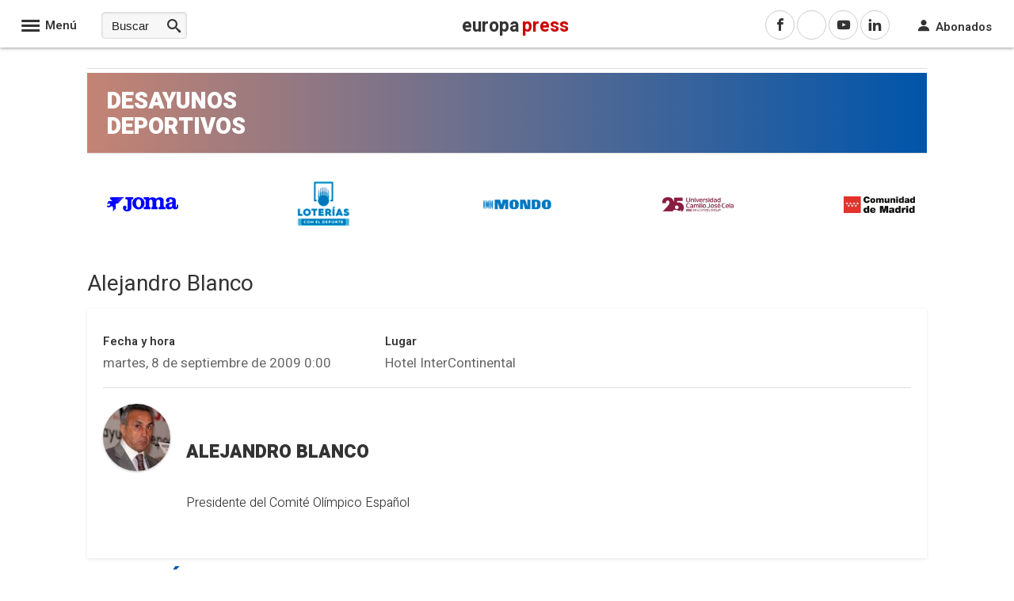

--- FILE ---
content_type: text/html; charset=utf-8
request_url: https://www.europapress.es/desayunos/deportivos/alejandro-blanco-0168.html
body_size: 29632
content:

<!DOCTYPE html>
<html lang="es" xml:lang="es" xmlns:og="https://opengraphprotocol.org/schema/" xmlns:fb="https://www.facebook.com/2008/fbml" prefix="og: https://ogp.me/ns#">
<head><meta http-equiv="Content-Type" content="text/html; charset=utf-8" /><meta http-equiv='content-language' content='es-ES'><meta http-equiv="x-dns-prefetch-control" content="on" /><link rel="dns-prefetch" href="//s01.europapress.net" /><link rel="dns-prefetch" href="//s03.europapress.net" /><link rel="dns-prefetch" href="//img.europapress.es" /><link rel="dns-prefetch" href="//fonts.googleapis.com" /><link rel="dns-prefetch" href="//ajax.googleapis.com" /><link rel="dns-prefetch" href="//google-analytics.com" /><link rel="dns-prefetch" href="//b.scorecardresearch.com" /><link rel="dns-prefetch" href="//p.jwpcdn.com" /><link rel="preconnect" href="https://sdk.privacy-center.org/" />
        <link rel="preload" href="https://sdk.privacy-center.org/61fa359b-2e50-4dea-8d65-3524ca91cce4/loader.js?target_type=notice&target=VAyWmzHB" as="script" fetchpriority="high"/>
        <link rel="preload" href="https://tags.refinery89.com/europapresses.js" as="script" fetchpriority="high" />
    <link rel="preload" href="https://fonts.europapress.net/frank-ruhl-libre-v4-latin-500.woff2" as="font" type="font/woff2" crossorigin> <link rel="preload" href="https://fonts.europapress.net/roboto-v18-latin-regular.woff2" as="font" type="font/woff2" crossorigin /><link rel="preload" href="https://fonts.europapress.net/icomoonEPv4.woff2" as="font" type="font/woff2" crossorigin="" />
    <script type="text/javascript">var _sf_startpt = (new Date()).getTime()</script>

    <!-- HTML5 shim and Respond.js for IE8 support of HTML5 elements and media queries -->
    <!-- WARNING: Respond.js doesn't work if you view the page via file:// -->
    <!--[if lt IE 9]>
      <script src="https://oss.maxcdn.com/html5shiv/3.7.2/html5shiv.min.js"></script>
      <script src="https://oss.maxcdn.com/respond/1.4.2/respond.min.js"></script>
    <![endif]-->



    <link href="https://s01.europapress.net/imagenes/estaticos/favicons/ep3/icon/favicon-32.ico" rel="shortcut icon" /><link rel = "apple-touch-icon-precomposed" sizes="152x152" href="https://s01.europapress.net/imagenes/estaticos/favicons/ep3/favicon-152.png" /><link rel="apple-touch-icon-precomposed" sizes="144x144" href="https://s01.europapress.net/imagenes/estaticos/favicons/ep3/favicon-144.png" /><link rel = "apple-touch-icon-precomposed" sizes="120x120" href="https://s01.europapress.net/imagenes/estaticos/favicons/ep3/favicon-120.png" /><link rel="apple-touch-icon-precomposed" sizes="72x72" href="https://s01.europapress.net/imagenes/estaticos/favicons/ep3/favicon-72.png" /><link rel="apple-touch-icon-precomposed" href="https://s01.europapress.net/imagenes/estaticos/favicons/ep3/favicon-57.png" /><meta name="country" content="Spain" /><meta name="author" content="Europa Press" /><meta name="organization" content="Europa Press S.A." /><meta name="copyright" content="Europa Press" /><meta name="locality" content="Madrid, España" /><meta name="distribution" content="global" /><link rel="index" title="Europa Press" href="https://www.europapress.es" /><meta name="ahrefs-site-verification" content="bb7163bc3df97f471974d448b745c9932f84dff9dee671d16704b0f17eff6615" /><link href="https://plus.google.com/101131134978819552698" rel="publisher" />
        <script type="didomi/javascript" data-vendor="adsocy-qckpibAV"> 
                (function (d, s, id, h, t) {
                    var js, r, djs = d.getElementsByTagName(s)[0];
                    if (d.getElementById(id)) { return; }
                    js = d.createElement('script'); js.id = id; js.async = 1;
                    js.h = h; js.t = t;
                    r = encodeURI(btoa(d.referrer));
                    js.src = "//" + h + "/pixel/js/" + t + "/" + r;
                    djs.parentNode.insertBefore(js, djs);
                }(document, 'script', 'dogtrack-pixel', 'epre.spxl.socy.es', 'EPRE_737_099_441'));
      </script>
    
<script async type="text/javascript" src="https://www.googletagmanager.com/gtag/js?id=G-TBT8NGP4NL"></script>
<script type="text/javascript">
window.dataLayer = window.dataLayer || [];
function gtag(){dataLayer.push(arguments);}
   gtag('js', new Date());
gtag('consent', 'default', {ad_storage: 'denied', ad_user_data: 'denied', ad_personalization: 'denied', analytics_storage: 'denied', wait_for_update: 500,region: ['ES'] });
   gtag('config', 'G-TBT8NGP4NL');
   gtag('set', 'G-TBT8NGP4NL', {cookieDomain: 'europapress.es', siteSpeedSampleRate: 5, 'allowLinker': true});
   gtag('set', 'G-TBT8NGP4NL', {'linker':{ domains: ['aldia.cat', 'culturaocio.com', 'infosalus.com', 'notimerica.com']}});

   gtag('config', 'G-2HWC8HS3FS', {'name': 'audit', cookieDomain: 'europapress.es', siteSpeedSampleRate: 5, 'allowLinker': true});
   gtag('set', 'G-TBT8NGP4NL', {'audit.linker':{ domains: ['aldia.cat', 'culturaocio.com', 'infosalus.com', 'notimerica.com']}});

</script>


<script async defer city='madrid' origin-key='tjo_y0CArdwto5TytSBC3GJpoeqN0E3Uyec11DKp' track='true' src='https://madrid.report.botm.transparentedge.io/static/js/bm.js'></script>


    <script>
        // Añadir gestión de usuarios registrados sin cargar Firebase para todos
        // Usamos localStorage para marcar si el usuario ya se registró antes y así cargar Firebase sólo cuando sea necesario.
        (function () {
            // Global GDPR flag
            var gdprAppliesGlobally = true;
            var cmpMostrado = false;

            // Clave en localStorage para indicar registro previo
            var REGISTRADO_FLAG = 'usuarioRegistrado';

            // Check if the user has accepted cookies via Didomi (vendor ID: 77)
            function didomiAceptoCookies() {
                return (
                    window.Didomi &&
                    typeof window.Didomi.getUserConsentStatus === 'function' &&
                    // Comprueba que el usuario ha dado consentimiento a Google (77)
                    window.Didomi.getUserStatusForVendor("77") &&
                    // Comprueba que el usuario ha dado consentimiento a Refinery (1264)
                    window.Didomi.getUserStatusForVendor("1264")
                );
            }

            // Marcar usuario como registrado en localStorage
            function marcarRegistrado() {
                try {
                    localStorage.setItem(REGISTRADO_FLAG, '1');
                } catch (e) {
                    console.warn('No se pudo acceder a localStorage:', e);
                }
            }


            // Verificar si el usuario se registró antes
            function esUsuarioRegistrado() {
                try {
                    return localStorage.getItem(REGISTRADO_FLAG) === '1';
                } catch (e) {
                    return false;
                }
            }

            // Dynamically load a script with async attribute and callback
            function loadScript(src, callback) {
                var script = document.createElement("script");
                script.src = src;
                script.async = true;
                script.onload = callback;
                document.head.appendChild(script);
            }

            // Load Firebase SDK scripts only when needed
            function loadFirebase(onReady) {
                if (window.firebase) {
                    onReady();
                    return;
                }
                loadScript("https://www.gstatic.com/firebasejs/7.14.6/firebase.js", function () {
                    loadScript("https://www.gstatic.com/firebasejs/7.14.5/firebase-auth.js", function () {
                        loadScript("https://www.gstatic.com/firebasejs/7.14.5/firebase-firestore.js", onReady);
                    });
                });
            }

            // Initialize Firebase once
            function initFirebase() {
                if (window.firebase && !window.firebase.apps.length) {
                    firebase.initializeApp({
                        apiKey: 'AIzaSyA_LuVY5Wz3qNClwtt7cCKQ5tBM__k5QMo',
                        authDomain: 'ep-cmp-login.firebaseapp.com',
                        projectId: 'ep-cmp-login',
                        storageBucket: 'ep-cmp-login.firebasestorage.app',
                        messagingSenderId: '239667247796',
                        appId: '1:239667247796:web:18c926dc885f02967635e1'
                    });
                    firebase.auth().languageCode = 'es';
                }
            }

            // Check if user is logged in and has an active or trialing subscription
            async function usuarioLogueadoYSuscrito() {
                var user = firebase.auth().currentUser;
                if (!user) {
                    return false;
                }

                try {
                    var snapshot = await firebase
                        .firestore()
                        .collection("customers")
                        .doc(user.uid)
                        .collection("subscriptions")
                        .where("status", "in", ["trialing", "active"])
                        .get();

                    return !snapshot.empty;
                } catch (error) {
                    console.error("Error verificando la suscripción:", error);
                    return false;
                }
            }

            // Show premium content (placeholder)
            function showPremiumContent() {
                console.log("premium content unlocked");
                // TODO: lógica para mostrar contenido premium
            }

            // Show the consent management panel (Didomi)
            function showCMP() {
                if (cmpMostrado) return;
                cmpMostrado = true;
                if (window.Didomi && typeof Didomi.notice.show === 'function') {
                    Didomi.notice.show();
                }
            }

            // CMP configuration (sin cambios en el contenido HTML/CSS)
            function DidomiTestConfig() {
                console.log("Configuramos Didomi");

                window.didomiConfig = {
                    theme: {
                        css: `.cp-login {position: absolute!important; right: 9px!important; top: -30px!important; color: white!important;}
        #didomi-host .didomi-popup-backdrop {align-items: center!important; justify-content: space-around!important; overflow: unset!important;}
        button.didomi-components-button.didomi-button.didomi-components-button--color.didomi-button-highlight.highlight-button {display: none;}
        #didomi-consent-popup .didomi-popup-header {text-align: center;}
        .btn-toggle-save {display: none!important;}
        .cp-dismiss-btn {display: block; flex: 1; height: 38px; padding: 0 20px; font-size: 16px; line-height: 18px; font-weight: bold; text-align: center; cursor: pointer; border: 1px solid rgba(34, 34, 34, 0.2); border-radius: 14px!important; background-color: #eee; color: #555;}
        .didomi-popup-actions-container {display: none!important;}
        .cp-wall-button-cookie {background-color: rgb(5, 104, 123);}
        #didomi-host .didomi-popup-backdrop {background-color: rgba(160, 160, 160, 0.8);}
        #didomi-host .didomi-popup-notice .didomi-popup-notice-text, #didomi-host .didomi-popup-notice .didomi-popup-notice-subtext {max-width: none!important;}
        #didomi-host .didomi-popup-notice {max-width: 600px; padding: 20px 30px 10px 30px;}
        #didomi-host .didomi-components-button span {font-weight: 500;}
        #cp-login {position: absolute; top: -25px; right: 0; color: white; margin-right: 0; display: flex!important; flex-direction: row!important; gap: 8px; margin-right: 6px;}
        #didomi-host .scroleable {display: flex; flex-direction: column;}
        .h2title {text-align: center;}
        #didomi-host .didomi-popup-container {border-color: rgba(5, 104, 123, 1);}
        .didomi-popup-notice-logo-container img {float: none!important; margin: auto; margin-bottom: auto!important;}
        #didomi-host .didomi-popup-container {border-color: white;}
        .didomi-popup-notice-logo-container {min-height: 52px;}
        #didomi-host .didomi-components-button {flex: 1; border-radius: 14px!important;}
        .cp-button-separator {margin-bottom: 15px;}
        #didomi-host .didomi-exterior-border {border: none!important;}
        .cp-button-separator {display: flex!important; flex-direction: row!important; gap: 25px!important; margin-top: 15px;}
        div#buttons {display: none!important;}
        #didomi-host .didomi-mobile #didomi-popup .didomi-popup-notice {padding: 10px; font-size: 12px; line-height: normal;}
        #didomi-host .didomi-popup-container {border-color: white!important; border-radius: 14px!important;}
        #didomi-host .didomi-popup-notice .didomi-popup-notice-text p {margin: 0px; font-size: 13px; text-rendering: optimizeLegibility; -webkit-font-smoothing: antialiased;}
        @media only screen and (max-width: 600px) {
        #didomi-host .didomi-popup-notice .didomi-popup-notice-text p {margin: 0px; font-size: 13px; text-rendering: optimizeLegibility; -webkit-font-smoothing: antialiased;}
            .cp-button-separator {display: flex!important; flex-direction: column!important; gap: 20px!important; margin-top: 15px;}
            #didomi-host .didomi-exterior-border {border-style: solid;border-radius: 10px;border-width: 0px;padding: 20px;margin: auto;}
            button.didomi-components-button.didomi-button.didomi-components-button--color.didomi-button-highlight.highlight-button {display: none !important;}
            .didomi-consent-popup-body.didomi-popup-body {max-height: 50vh;overflow: scroll;}
            span.cp-wall-cta.cp-wall-cta-sub2 {color: #178fe6 !important;}
            #didomi-host .didomi-popup-container {border-radius: 0!important;}
            #didomi-host .didomi-popup-notice .didomi-popup-notice-text p {margin: 0px; font-size: 12px; text-rendering: optimizeLegibility; -webkit-font-smoothing: antialiased;}
            #didomi-host .didomi-mobile .didomi-components-button {font-size: 17px; padding-top: 15px!important; padding-bottom: 15px!important; text-transform: uppercase;}
            #detalles {font-size: 11px!important; padding-top: 15px;}
            div#flexcentro {padding-left: 10px; padding-right: 10px;}
            #didomi-host .scroleable {display: flex; flex-direction: column; max-height: 250px; overflow: scroll;}
            #didomi-host .didomi-mobile #didomi-popup .didomi-popup-notice p{padding:0px!important;}
        }`
                    },
                    bots: {
                        "consentRequired": false
                    },
                    region: 'MD',
                    country: 'ES',
                    notice: {
                        position: "popup",
                        targets: ["www.europapress.es"],
                        platform: "web",
                        denyOptions: { button: "primary" },
                        content: {
                            popup: {
                                es: `<div class="cp-wall-separator"></div>
                          <div class="cp-wall-section cp-wall-section-cookie cp-wall-cookies">
                              <div class="scrollable">
                                  <p style="margin-bottom:10px; line-height:1.4; color:#767676;">
                                      Con tu consentimiento, nosotros y nuestros
                                      <a style="color: grey!important" onclick="Didomi.preferences.show('vendors')">
                                          {numberOfPartners} colaboradores
                                      </a>
                                      usamos cookies o tecnologías similares para almacenar, acceder y procesar datos personales, como tus visitas a esta página web, las direcciones IP y los identificadores de cookies. Algunos socios no te piden consentimiento para procesar tus datos y se amparan en su legítimo interés comercial.
                                  </p>
                                    <div class="cp-button-separator">
                                        <button
                                            class="didomi-components-button didomi-button didomi-learn-more-button didomi-button-standard standard-button"
                                            style="background-color:white !important;"
                                            onclick="window.location = '/ep-cmp-login.html';">
                                            <span class="cp-wall-cta cp-wall-cta-sub2">RECHAZAR Y SUSCRIBIRSE</span>
                                        </button>
                                        <button
                                            class="didomi-components-button didomi-button didomi-dismiss-button didomi-components-button--color didomi-button-highlight highlight-button"
                                            style="color:#ffffff; background-color:#178fe6; border-radius:0; border:1px solid rgba(5,104,123,0.3); display:block !important;"
                                            onclick="Didomi.setUserAgreeToAll();">
                                            <span class="cp-wall-cta cp-wall-cta-cookie">ACEPTAR Y CONTINUAR</span>
                                        </button>
                                    </div>
                                  <p style="margin-bottom:10px; line-height:1.4; color:#767676;">
                                      Al hacer clic en <strong>"Rechazar y suscribirse"</strong> y hacer el pago, no permites la instalación de cookies y eliges acceder mediante la suscripción sin cookies. En este caso, solo se instalarán las cookies necesarias para la navegación.
                                      Puedes retirar tu consentimiento u oponerte al procesamiento de datos según el interés legítimo en cualquier momento haciendo clic en <a style="color: grey!important" onclick="Didomi.preferences.show('purposes')">más información</a>.
                                      Para obtener más detalles, visita nuestra <a style="color: grey!important" href="{privacyPolicyURL}" target="_blank">Política de Cookies</a>.
                                  </p>

                              </div>
                          </div>`,
                                en: `<div class="cp-wall-separator"></div>
                                <div class="cp-wall-section cp-wall-section-cookie cp-wall-cookies">
                                    <div class="scrollable">
                                        <p style="margin-bottom:10px; line-height:1.4; color:#767676;">
                                            With your consent, we and our
                                            <a style="color: grey!important" onclick="Didomi.preferences.show('vendors')">
                                                {numberOfPartners} partners
                                            </a>
                                            use cookies or similar technologies to store, access, and process personal data, such as your visits to this website, IP addresses, and cookie identifiers. Some partners do not ask for your consent to process your data and rely on their legitimate business interest.
                                        </p>
                                        <div class="cp-button-separator">
                                            <button
                                                class="didomi-components-button didomi-button didomi-learn-more-button didomi-button-standard standard-button"
                                                style="background-color:white !important;"
                                                onclick="window.location = '/ep-cmp-login.html';">
                                                <span class="cp-wall-cta cp-wall-cta-sub2">Decline and Subscribe</span>
                                            </button>
                                            <button
                                                class="didomi-components-button didomi-button didomi-dismiss-button didomi-components-button--color didomi-button-highlight highlight-button"
                                                style="color:#ffffff; background-color:#178fe6; border-radius:0; border:1px solid rgba(5,104,123,0.3); display:block !important;"
                                                onclick="Didomi.setUserAgreeToAll();">
                                                <span class="cp-wall-cta cp-wall-cta-cookie">Accept and Continue</span>
                                            </button>
                                        </div>
                                        <p style="margin-bottom:10px; line-height:1.4; color:#767676;">
                                            By clicking <strong>"Decline and Subscribe"</strong> and completing the payment, you do not permit cookies to be installed and choose to access via a cookie-free subscription. In this case, only the cookies strictly necessary for navigation will be installed.
                                            You may withdraw your consent or object to the processing of data based on legitimate interest at any time by clicking <a style="color: grey!important" onclick="Didomi.preferences.show('purposes')">more information</a>.
                                            For further details, please visit our <a style="color: grey!important" href="{privacyPolicyURL}" target="_blank">Cookie Policy</a>.
                                        </p>
                                    </div>
                                </div>
                                `
                            }
                        }
                    },
                };
            }

            // CMP stub y message handling (sin cambios)
            (function setupCmpStub() {
                function stubFunction(command, parameter, callback) {
                    if (typeof callback === 'function') {
                        window.__cmpBuffer = window.__cmpBuffer || [];

                        if (command === 'ping') {
                            callback({
                                gdprAppliesGlobally: gdprAppliesGlobally,
                                cmpLoaded: false
                            }, true);
                        } else {
                            window.__cmpBuffer.push({ command, parameter, callback });
                        }
                    }
                }

                stubFunction.stub = true;

                if (typeof window.__cmp !== 'function') {
                    window.__cmp = stubFunction;
                    window.addEventListener
                        ? window.addEventListener('message', onMessage, false)
                        : window.attachEvent('onmessage', onMessage);
                }

                function onMessage(event) {
                    var raw = event.data;

                    // Si es string, verificar que empiece por '{' antes de parsear
                    if (typeof raw === 'string') {
                        raw = raw.trim();
                        if (!raw.startsWith('{')) {
                            return; // Ignorar mensajes no JSON
                        }
                        try {
                            raw = JSON.parse(raw);
                        } catch (e) {
                            return; // Ignorar si JSON inválido
                        }
                    }

                    // A partir de aquí, 'raw' es un objeto JavaScript
                    if (!raw.__cmpCall) {
                        return; // No es un mensaje CMP, ignorar
                    }

                    var call = raw.__cmpCall;
                    window.__cmp(call.command, call.parameter, function (returnValue, success) {
                        var response = {
                            __cmpReturn: {
                                returnValue: returnValue,
                                success: success,
                                callId: call.callId
                            }
                        };
                        event.source.postMessage(
                            typeof event.data === 'string' ? JSON.stringify(response) : response,
                            '*'
                        );
                    });
                }


                (function insertLocator() {
                    if (window.frames.__cmpLocator) return;

                    if (document.body && document.body.firstChild) {
                        var iframe = document.createElement('iframe');
                        iframe.style.display = 'none';
                        iframe.name = '__cmpLocator';
                        iframe.title = 'cmpLocator';
                        document.body.insertBefore(iframe, document.body.firstChild);
                    } else {
                        setTimeout(insertLocator, 5);
                    }
                })();
            })();

            // Carga externa de privacy-center (sin cambios)
            (function loadPrivacyCenter() {
                var loader = document.createElement('script');
                loader.id = 'spcloader';
                loader.async = true;
                loader.src = 'https://sdk.privacy-center.org/61fa359b-2e50-4dea-8d65-3524ca91cce4/loader.js?target_type=notice&target=VAyWmzHB';
                loader.charset = 'utf-8';

                var firstScript = document.getElementsByTagName('script')[0];
                firstScript.parentNode.insertBefore(loader, firstScript);
            })();

            // Didomi ready logic: diferir Firebase hasta interacción o si ya está registrado
            window.didomiConfig = window.didomiConfig || {};
            window.didomiOnReady = window.didomiOnReady || [];
            DidomiTestConfig();

            window.didomiOnReady.push(function (didomi) {
                if (didomiAceptoCookies()) {
                    console.log('Cookies accepted');
                    // Si está registrado (localStorage), cargar Firebase de inmediato para verificar suscripción
                    if (esUsuarioRegistrado()) {
                        loadFirebase(function () {
                            initFirebase();
                            setupAuthObserver();
                        });
                    }
                } else {
                    console.log('Cookies not accepted. Mostrando CMP sin cargar Firebase.');
                    showCMP();

                    // Agregar listeners a los botones del CMP para activar Firebase cuando el usuario haga clic
                    document.addEventListener('DOMContentLoaded', function () {
                        var denyBtn = document.querySelector('.didomi-learn-more-button');
                        var acceptBtn = document.querySelector('.didomi-dismiss-button');

                        if (denyBtn) {
                            denyBtn.addEventListener('click', function () {
                                loadFirebase(function () {
                                    initFirebase();
                                    setupAuthObserver();
                                });
                            });
                        }

                        if (acceptBtn) {
                            acceptBtn.addEventListener('click', function () {
                                loadFirebase(function () {
                                    initFirebase();
                                    setupAuthObserver();
                                });
                            });
                        }
                    });
                }
            });

            // Configurar observer de autenticación y comprobación de suscripción
            function setupAuthObserver() {
                firebase.auth().onAuthStateChanged(async function (user) {
                    if (user) {
                        console.log('Usuario:', user.uid);
                        // Marcar como registrado sólo después del login (una vez autenticado)
                        marcarRegistrado();

                        var suscrito = await usuarioLogueadoYSuscrito();

                        if (suscrito) {
                            console.log('Suscrito:', suscrito);
                            didomi.setUserDisagreeToAll();
                            showPremiumContent();
                        } else {
                            console.log('Suscrito:', suscrito);
                            showCMP();
                        }
                    } else {
                        console.log('Usuario no autenticado');
                        showCMP();
                    }
                });
            }
        })();
    </script>














    <script type="didomi/javascript" data-vendor="refinery89-NXfnDMgt" src="https://tags.refinery89.com/europapresses.js"></script>










<link href="/css/estilos_1050624_268435456_r3110.css" type="text/css" rel="stylesheet"/>
 

    <link rel="stylesheet" type="text/css" href="https://unpkg.com/plyr@3/dist/plyr.css" />
   


        <!-- Initialize Swiper -->
    <script defer src="https://cdn.jsdelivr.net/npm/swiper@9/swiper-bundle.min.js"></script>
    <script>
        // Función asíncrona para aplicar colores dinámicos
        async function aplicarColorDinamico() {
            let dynamicColor;

            // Detectar la página actual según la URL
            if (window.location.href.includes("deportes")) {
                dynamicColor = "rgb(0, 128, 0)"; // Verde para deportes
            } else if (window.location.href.includes("sanitarios")) {
                dynamicColor = "#0dc0e0"; // 
            } else if (window.location.href.includes("andalucia")) {
                dynamicColor = "rgb(90 127 58)";
            } else if (window.location.href.includes("deportes")) {
                dynamicColor = "#0055aa";
            } else if (window.location.href.includes("tematicas")) {
                dynamicColor = "#000";
            } else if (window.location.href.includes("tematicas")) {
                dynamicColor = "#000";
            } else {
                dynamicColor = "#c00"; // Color por defecto
            }

            // Aplicar el color dinámico como una variable CSS
            document.documentElement.style.setProperty("--dynamic-color", dynamicColor);
        }

        // Llamar a la función asíncrona
        aplicarColorDinamico();

    </script>
    <style>
        .swiper-slide.swsld-desayunos {
            text-align: center;
            font-size: 18px;
            display: flex;
            justify-content: center;
            align-items: center;
        }

            .swiper-slide.swsld-desayunos img {
                display: block;
                width: 100%;
                height: 100%;
                object-fit: cover;
            }

        .relativo {
            position: relative;
        }


        section.siguientesDesayunos._grid {
            display: flex;
            margin: 25px;
            flex-direction: column;
            border-bottom: 2px solid black;
            padding-bottom: 30px;
        }


        .swiper-scrollbar {
            background: #d6d6d6;
        }


        .info {
            color: white;
        }

        .swiper-scrollbar.swiper-scrollbar-horizontal {
            border-radius: 2px;
            height: 5px;
            width: 200px;
            bottom: 0;
            left: 50%;
            transform: translateX(-50%);
        }

        .swiper-button-prev.mySwiperEventosPrev, .swiper-button-next.mySwiperEventosNext {
            color: #6b6b6b;
            border: 1px solid;
            padding: 15px;
            position: absolute;
            top: auto;
            bottom: 0;
        }

            .swiper-button-prev.mySwiperEventosPrev:after, .swiper-button-next.mySwiperEventosNext:after {
                font-size: 1rem;
            }

        .mySwiperEventos .swiper-wrapper .swsld-desayunos {
            border-radius: 8px;
            box-shadow: 0 8px 8px 0 rgba(0, 0, 0, 0.15);
        }

            .mySwiperEventos .swiper-wrapper .swsld-desayunos a img {
                border-radius: 8px;
                overflow: hidden;
            }

        .swiper-android .swiper-slide, .swiper-wrapper {
            transform: translate3d(0px, 0, 0);
        }

        .swiper-wrapper {
            position: relative;
            width: 100%;
            height: 100%;
            z-index: 1;
            display: flex;
            transition-property: transform;
            transition-timing-function: var(--swiper-wrapper-transition-timing-function, initial);
            box-sizing: content-box;
            justify-content: center;
            gap:15px;
        }

        .swiper {
            width: 100%;
            height: 100%;
        }

        .swiper-horizontal {
            touch-action: pan-y;
        }

        .swiper, swiper-container {
            margin-left: auto;
            margin-right: auto;
            position: relative;
            overflow: hidden;
            list-style: none;
            padding: 0;
            z-index: 1;
            display: block;
        }

        .swiper-button-prev.mySwiperEventosPrev, .swiper-button-next.mySwiperEventosNext {
            color: #6b6b6b;
            border: 1px solid;
            padding: 15px;
            position: absolute;
            top: auto;
            bottom: 0;
        }

        .swiper-button-next.swiper-button-disabled, .swiper-button-prev.swiper-button-disabled {
            opacity: .35;
            cursor: auto;
            pointer-events: none;
        }

        .swiper-button-next, .swiper-button-prev {
            width: 30px;
            height: 30px;
        }

        .swiper-button-prev, .swiper-rtl .swiper-button-next {
            left: var(--swiper-navigation-sides-offset, 10px);
            right: auto;
        }

        .swiper-button-next, .swiper-button-prev {
            position: absolute;
            top: var(--swiper-navigation-top-offset, 50%);
            width: calc(var(--swiper-navigation-size) / 44* 27);
            height: var(--swiper-navigation-size);
            margin-top: calc(0px -(var(--swiper-navigation-size) / 2));
            z-index: 10;
            cursor: pointer;
            display: flex;
            align-items: center;
            justify-content: center;
            color: var(--swiper-navigation-color, var(--swiper-theme-color));
        }

        .swiper-button-next, .swiper-button-prev {
            width: 30px;
            height: 30px;
        }

        .swiper-button-next, .swiper-rtl .swiper-button-prev {
            right: var(--swiper-navigation-sides-offset, 10px);
            left: auto;
        }

        .swiper-button-next, .swiper-button-prev {
            position: absolute;
            top: var(--swiper-navigation-top-offset, 50%);
            width: calc(var(--swiper-navigation-size) / 44* 27);
            height: var(--swiper-navigation-size);
            margin-top: calc(0px -(var(--swiper-navigation-size) / 2));
            z-index: 10;
            cursor: pointer;
            display: flex;
            align-items: center;
            justify-content: center;
            color: var(--swiper-navigation-color, var(--swiper-theme-color));
        }

            .swiper-button-prev.mySwiperEventosPrev:after, .swiper-button-next.mySwiperEventosNext:after {
                font-size: 1rem;
            }

            .swiper-button-prev:after, .swiper-rtl .swiper-button-next:after {
                content: 'Anterior';
            }

            .swiper-button-next:after, .swiper-button-prev:after {
                font-family: swiper-icons;
                font-size: var(--swiper-navigation-size);
                text-transform: none !important;
                letter-spacing: 0;
                font-variant: initial;
                line-height: 1;
            }

            .swiper-button-prev.mySwiperEventosPrev:after, .swiper-button-next.mySwiperEventosNext:after {
                font-size: 1rem;
            }

            .swiper-button-next:after, .swiper-rtl .swiper-button-prev:after {
                content: 'Siguiente';
            }

            .swiper-button-next:after, .swiper-button-prev:after {
                font-family: swiper-icons;
                font-size: var(--swiper-navigation-size);
                text-transform: none !important;
                letter-spacing: 0;
                font-variant: initial;
                line-height: 1;
            }

        body, .container.center-content-container {
            background: #f7f7f7;
            background: white;
        }
        #ctl00_PublicidadSuperior{
            margin-top:60px;
        }

        .desayuno-persona-nombre {
 display: -webkit-box!important;
  -webkit-line-clamp: 2!important;       /* Limita a 2 líneas */
  -webkit-box-orient: vertical!important;
  overflow: hidden!important;           /* Oculta el contenido extra */
}
    </style>

    <style>
        h1#ctl00_ContenidoCentralHome_h1Cabecera {
            background: #c00;
            color: white;
            margin: 0;
            padding: 10px 0 10px 20px;
            text-transform: uppercase;
        }

        h2.patrocinios-encabezado-header {
            display: none;
        }

        .container.center-content-container {
            background: white !important;
        }

        .full-page-width-noticia {
            background: white !important;
        }

        h1#ctl00_ContenidoCentralHome_h1Cabecera {
            background: #c00;
            color: white;
            margin: 0;
            padding: 10px 0 10px 10px;
            text-transform: uppercase;
            text-align: left;
            display: inline-block;
            line-height: 1.2;
            word-spacing: 9999px;
            width: 100%;
            font-weight: 800;
            font-size: 30px;
            letter-spacing: 1px;
        }

        .bloquePatrociniosDesayuno .patrocinador img {
            height: auto;
            width: 90px !important;
        }

        .bloquePatrociniosDesayuno .patrocinadores-header {
            display: flex;
            flex-wrap: wrap;
            align-items: center;
            padding-left: 10px;
            justify-content: space-between;
            padding-top: 25px;
            padding-bottom: 25px;
            padding-left: 25px;
        }

        .boldDesayunos {
            font-weight: 900;
            font-size: 30px;
        }

        .thinDesayunos {
            font-weight: 100;
        }

        .red {
            color: #c00;
            letter-spacing: 7px;
        }

        .tabla-desayunos-realizados .tabla-desayunos-content, .tabla-desayunos-proximos .tabla-desayunos-content {
            box-shadow: none;
        }

        .tabla-desayunos-realizados .desayuno-persona-foto, .tabla-desayunos-proximos .desayuno-persona-foto {
            width: auto !important;
            margin: auto !important;
            border-radius: 0% !important;
            box-shadow: none !important;
            min-width: 150px;
            height: auto;
        }
        /* Primer elemento y cada 4 elementos (1, 5, 9, ...) */
        .carousel__track a:nth-child(4n + 1) .desayuno-persona img {
            background: linear-gradient(to right, var(--dynamic-color) 50%, transparent 50%);
            padding: 25px;
        }

        /* Segundo y tercer elemento y cada ciclo (2, 3, 6, 7, ...) */
        .carousel__track a:nth-child(4n + 2) .desayuno-persona img,
        .carousel__track a:nth-child(4n + 3) .desayuno-persona img {
            background: linear-gradient(to right, transparent 33.33%, var(--dynamic-color) 33.33%, var(--dynamic-color) 66.66%, transparent 66.66%);
            padding: 25px;
        }

        /* Cuarto elemento y cada ciclo (4, 8, 12, ...) */
        .carousel__track a:nth-child(4n + 4) .desayuno-persona img {
            background: linear-gradient(to right, transparent 50%, var(--dynamic-color) 50%);
            padding: 25px;
        }


        .carousel {
            overflow: hidden;
        }

        .carousel__track {
            display: flex !important;
        }

            .carousel__track a {
                flex: 0 0 25%; /* cada uno ocupa 25% (100% / 4) */
            }

        #Slider {
            overflow: hidden;
            width: 100%; /* especifica el ancho claramente, o por ejemplo 100% del contenedor padre */
        }

        .carousel__track {
            display: flex !important;
            width: 100%;
        }

            .carousel__track a {
                flex: 0 0 25%; /* exactamente 4 elementos visibles */
                box-sizing: border-box;
            }

        div#ctl00_ContenidoCentralHome_ModuloPatrocinadoresSuperior_PanelPatrocinio {
            border-left: 0 !important;
            border-bottom: 0 !important;
        }

        .carousel__viewport {
            position: relative;
            overflow: hidden;
            max-width: 100%;
            max-height: 400px;
        }

        .carousel__button.is-prev, .carousel__button.is-next {
            position: absolute;
            top: 95%;
            transform: translateY(-50%);
        }

        a.desayuno-enlace-anteriores {
            display: none;
        }

        .CuerpoResponsive {
            padding-top: 0;
            background: white;
        }

        .swiper-slide {
            width: auto !important;
            max-width: 450px;
        }

        .tabla-desayunos-head {
            padding-left: 25px;
        }

        .boldDesayunos {
            line-height: 1px;
            letter-spacing: 2px;
        }

        h3.desayuno-persona-nombre {
            font-weight: 900;
            text-transform: uppercase;
            font-size: 23px !important;
        }

        p.desayuno-persona-cargo {
            font-weight: 300;
            color: #333 !important;
            font-size: 15px;
        }

        time.desayuno-fecha {
            font-weight: 300 !important;
            color: #333 !important;
            font-size: 15px !important;
            margin-top: auto;
        }

        .desayuno-persona {
            height: 100%;
        }

        .desayuno-persona-texto {
            height: 170px;
            display: flex;
            flex-direction: column;
            justify-content: space-evenly;
        }

        .tabla-desayunos-realizados .carousel__button.is-prev, .tabla-desayunos-proximos .carousel__button.is-prev, .tabla-desayunos-realizados .carousel__button.is-next, .tabla-desayunos-proximos .carousel__button.is-next {
            background-color: #333;
            color: #fff;
            width: 25px;
            height: 25px;
        }

        .carousel__slide {
            padding: 0 !important;
        }

        span.thinDesayunos.red {
    font-size: 24px;
    font-weight: 200;
}


    </style>
<meta name="viewport" content="width=1080" />
    <script defer type="text/javascript" src="/js/scripts_216735732067205121_1466.js"></script>
    <script defer  type="text/javascript" src="https://s03.europapress.net/player/jwplayer_8_38_8/jwplayer.js?v=1466"></script>
<meta name="googlebot" content="index, follow, max-snippet:-1, max-image-preview:large" /><meta name="PerplexityBot" content="index, follow, max-snippet:-1, max-image-preview:large" /><meta name="robots" content="index, follow, max-snippet:-1, max-image-preview:large" /><style type="text/css">

  div#VisiblePlayerPubliIncrustado {
    display: none;
}


</style><style type="text/css">

  div#VisiblePlayerPubliIncrustado {
    display: none;
}


</style><title>
	Alejandro Blanco | Desayunos Deportivos Europa Press
</title></head>
<body class="CuerpoResponsive ">
    
<!-- Begin comScore Tag -->
<script type="didomi/javascript" data-vendor="comscore">
  var _comscore = _comscore || [];
  _comscore.push({ c1: "2", c2: "13025493",options:{enableFirstPartyCookie: true } });
  (function() {
    var s = document.createElement("script"), el = document.getElementsByTagName("script")[0]; s.async = true;
    s.src = (document.location.protocol == "https:" ? "https://sb" : "http://b") + ".scorecardresearch.com/cs/13025493/beacon.js";
    el.parentNode.insertBefore(s, el);
  })();
</script>
<noscript>
  <img src="https://sb.scorecardresearch.com/p?c1=2&c2=13025493&cv=4.4&cj=1" />
</noscript>
<!-- End comScore Tag -->


    <!-- BEGIN GFK TAG -->
<!-- BEGIN GFK PARAMS -->
<script defer type="text/javascript">
 var gfkS2sConf = { 
  media: "EuropapressWeb",
  url: "//es-config.sensic.net/s2s-web.js",
   type: "WEB", 
  logLevel: "none", 
   crashReporting: true
 }; 
 
                                    try {
                                        (function (w, d, c, s, id) {
                                            if (d.getElementById(id)) {
                                                return;
                                            }

                                            w.gfkS2sConf = c;
                                            w[id] = {};
                                            w[id].agents = [];
                                            var api = ["playStreamLive", "playStreamOnDemand", "stop", "skip", "screen", "volume", "impression"];
                                            w.gfks = (function () {
                                                function f(sA, e, cb) {
                                                    return function () {
                                                        sA.p = cb();
                                                        sA.queue.push({ f: e, a: arguments });
                                                    };
                                                }
                                                function s(c, pId, cb) {
                                                    var sA = { queue: [], config: c, cb: cb, pId: pId };
                                                    for (var i = 0; i < api.length; i++) {
                                                        var e = api[i];
                                                        sA[e] = f(sA, e, cb);
                                                    }
                                                    return sA;
                                                }
                                                return s;
                                            })();
                                            w[id].getAgent = function (cb, pId) {
                                                var a = {
                                                    a: new w.gfks(c, pId || "", cb || function () {
                                                        return 0;
                                                    })
                                                };
                                                function g(a, e) {
                                                    return function () {
                                                        return a.a[e].apply(a.a, arguments);
                                                    }
                                                };
                                                for (var i = 0; i < api.length; i++) {
                                                    var e = api[i];
                                                    a[e] = g(a, e);
                                                }
                                                w[id].agents.push(a);
                                                return a;
                                            };

                                            var lJS = function (eId, url) {
                                                var tag = d.createElement(s);
                                                var el = d.getElementsByTagName(s)[0];
                                                tag.id = eId;
                                                tag.async = true;
                                                tag.type = 'text/javascript';
                                                tag.src = url;
                                                tag.setAttribute('crossorigin', 'anonymous');
                                                el.parentNode.insertBefore(tag, el);
                                            };

                                            lJS(id, c.url);
                                        })(window, document, gfkS2sConf, 'script', 'gfkS2s');
                                    } catch (error) {
                                        console.log(error);
                                    }
                                </script> 
<!-- END GFK TAG -->
<!-- BEGIN GFK PARAMS -->
<script defer type="text/javascript">
function sendGfkImpression() {
try {
  var agent = gfkS2s.getAgent();
 var customParams = {}; customParams.c1 = 'europapress.es'; customParams.c2 = 'desayunos';
agent.impression("default", customParams);
} catch (error) {console.log(error);}
};
sendGfkImpression();
</script> 
<!-- END GFK PARAMS -->

    <div class="europapress-ultimahora" id="organizacion" itemprop="publisher" itemscope itemtype="http://schema.org/Organization">
        <meta itemprop="url" content="https://www.europapress.es" /><meta itemprop="name" content="Europa Press" />
        <div itemprop="logo" itemscope itemtype="http://schema.org/ImageObject"><meta itemprop="url" content="https://s01.europapress.net/imagenes/estaticos/logoEP-portada.png" /><meta itemprop="width" content="275" /><meta itemprop="height" content="43" /></div>
        <a itemprop="sameAs" rel="nofollow" class="EPTwitter" href="https://twitter.com/europapress"></a>
        <a itemprop="sameAs" rel="nofollow" class="EPFacebook" href="https://www.facebook.com/europapress.es"></a>
        <a itemprop="sameAs" rel="nofollow" class="EPLinkedin" href="https://www.linkedin.com/company/europa-press"></a>
    </div>
    <div id="autor" itemprop="author" itemscope itemtype="http://schema.org/Person"><meta itemprop="url" content="https://www.europapress.es" /><meta itemprop="name" content="Europa Press" /></div>
    <meta name="seccion" content="Portada" />
    
    
    

<div id="masterMenu" class="master ">
    
    
    <div id="navegacionFixed" class="navegacionFixed">
        <div class="row">
            <div class="menu-horizontal-superior twelve columns">
                <div id="acciones-menu" class="acciones-menu ">
                    <div id="ctl00_NavegacionFixed_menuBuscador" class="contenedor-menu-acciones">

                        <div id="ctl00_NavegacionFixed_InconoMenuDiv" class="btn-group-menu">
                            <span id="ctl00_NavegacionFixed_iconomenu" class="icon-menu button-ico"></span>
                            <p id="ctl00_NavegacionFixed_MenuHome">Menú</p>
                        </div>

                        

                        
                            <form id="formulario-buscador-estrechado">
                                <div class="centrar-formulario">
                                    <input type="text" id="texto-buscador-estrechado" placeholder="Buscar" disabled>

                                    <button type="submit" id="icono-buscador-estrechado" class="icon-search icono-buscador-estrechado">
                                    </button>
                                    <input type="hidden" id="hdnIdiomaBusqueda" value="2" />
                                </div>
                            </form>
                        
                    </div>
                </div>

                


                <div id="ctl00_NavegacionFixed_logoep" class="logo-cabecera">
                    
                    <a href="https://www.europapress.es" id="ctl00_NavegacionFixed_logoepprincipal">
                        <span class="logo-europapress-texto negro">europa</span>
                        <span class="logo-europapress-texto rojo">press</span>
                    </a>
                </div>
                <div class="utiles">
                    

                    
                    <style>
                        .icon-twitterX:before {
                            content: url("data:image/svg+xml,%3Csvg viewBox='0 0 24 24' aria-hidden='true' class='r-4qtqp9 r-yyyyoo r-dnmrzs r-bnwqim r-1plcrui r-lrvibr r-lrsllp r-18jsvk2 r-16y2uox r-8kz0gk' xmlns='http://www.w3.org/2000/svg'%3E%3Cg%3E%3Cpath fill='white' d='M18.244 2.25h3.308l-7.227 8.26 8.502 11.24H16.17l-5.214-6.817L4.99 21.75H1.68l7.73-8.835L1.254 2.25H8.08l4.713 6.231zm-1.161 17.52h1.833L7.084 4.126H5.117z'/%3E%3C/g%3E%3C/svg%3E");
                            width: 18px;
                            display: block;
                            color: white;
                            margin-left: 9px;
                        }

                        .icon-twitter:before {
                            content: url("data:image/svg+xml,%3Csvg viewBox='0 0 24 24' aria-hidden='true' class='r-4qtqp9 r-yyyyoo r-dnmrzs r-bnwqim r-1plcrui r-lrvibr r-lrsllp r-18jsvk2 r-16y2uox r-8kz0gk' xmlns='http://www.w3.org/2000/svg'%3E%3Cg%3E%3Cpath fill='black' d='M18.244 2.25h3.308l-7.227 8.26 8.502 11.24H16.17l-5.214-6.817L4.99 21.75H1.68l7.73-8.835L1.254 2.25H8.08l4.713 6.231zm-1.161 17.52h1.833L7.084 4.126H5.117z'/%3E%3C/g%3E%3C/svg%3E");
                                width: 17px;
    display: inline;
    position: absolute;
    top: 3px;
    left: 4px;
                        }
                    </style>



                    <div id="ctl00_NavegacionFixed_menusocial" class="social-menu">
                        <a href="https://www.facebook.com/europapress.es" id="ctl00_NavegacionFixed_linkFacebook" target="_blank" data-md-tooltip="Síguenos en Facebook" rel="nofollow"><span class="icon-facebook social-icon"></span></a>
                        <a href="https://twitter.com/@europapress" id="ctl00_NavegacionFixed_linkTwitter" target="_blank" data-md-tooltip="Síguenos en Twitter" rel="nofollow"><span class="icon-twitterX social-icon"></span></a>
                        <a href="https://www.youtube.com/user/europapress" id="ctl00_NavegacionFixed_linkYoutube" target="_blank" data-md-tooltip="Síguenos en Youtube" rel="nofollow"><span class="icon-youtube social-icon"></span></a>
                        <a target = "_blank" href="https://www.linkedin.com/company/europa-press" data-md-tooltip="Síguenos en Linkedin" rel="nofollow"><span class="icon-linkedin social-icon"></span></a>
                    </div>
                    <div id="ctl00_NavegacionFixed_linkAbonados" class="btn-group-menu">
                        <a href="https://www.europapress.es/abonados/login.aspx">
                            <span class="icon-user"></span>
                            <p id="AbonadosEP">Abonados</p>
                        </a>
                    </div>
                    
                </div>
                
            </div>
        </div>
    </div>
    <div id="menu-completo" class="menu-completo oculto">
        



    <div class="container">
        <nav class="portales-menu-home">
            <ul class="lista-horizontal-menu">
                <li itemprop="name" class="menuItem-home"><a itemprop="url" href="/nacional/" title="España">España</a></li>
                <li itemprop="name" class="menuItem-home"><a itemprop="url" href="/internacional/" title="Internacional">Internacional</a></li>
                <li itemprop="name" class="menuItem-home"><a itemprop="url" href="/economia/" title="Economía">Economía</a></li>
                <li itemprop="name" class="menuItem-home"><a itemprop="url" href="/deportes/" title="Deportes">Deportes</a></li>
                <li itemprop="name" class="menuItem-home"><a itemprop="url" href="/cultura/" title="Cultura">Cultura</a></li>
                <li itemprop="name" class="menuItem-home"><a itemprop="url" href="/sociedad/" title="Sociedad">Sociedad</a></li>
                <li itemprop="name" class="menuItem-home"><a itemprop="url" href="/ciencia/" title="Ciencia">Ciencia</a></li>
                <li itemprop="name" class="menuItem-home"><a itemprop="url" href="/comunicados/" title="Comunicados">Comunicados</a></li>
            </ul>
        </nav>

        <div class="segunda-seccion-menu-home">
            <div class="banderas-autonomias">
                <h3>Autonomías</h3>
                <ul class="tagged lista-ccaa">
                    <li itemprop="name">
                        <a itemprop="url" href="https://www.europapress.es/andalucia/" title="Andalucía">
                            <img alt="Andalucía" src="https://s01.europapress.net/imagenes/estaticos/banderas/andN.jpg" loading="lazy" class="bandera lazyload" /><span>Andalucía</span>
                        </a>
                    </li>
                    <li itemprop="name">
                        <a itemprop="url" href="https://www.europapress.es/aragon/" title="Aragón">
                            <img alt="Aragón" src="https://s01.europapress.net/imagenes/estaticos/banderas/araN.jpg" loading="lazy" class="bandera lazyload" /><span>Aragón</span>
                        </a>
                    </li>
                    <li itemprop="name">
                        <a itemprop="url" href="https://www.europapress.es/cantabria/" title="Cantabria">
                            <img alt="Cantabria" src="https://s01.europapress.net/imagenes/estaticos/banderas/cntN.jpg" loading="lazy" class="bandera lazyload" /><span>Cantabria</span>
                        </a>
                    </li>
                    <li itemprop="name">
                        <a itemprop="url" href="https://www.europapress.es/castilla-lamancha/" title="Castilla-La Mancha">
                            <img alt="Castilla-La Mancha" src="https://s01.europapress.net/imagenes/estaticos/banderas/clmN.jpg" loading="lazy" class="bandera lazyload" /><span>Castilla-La Mancha</span>
                        </a>
                    </li>
                    <li itemprop="name">
                        <a itemprop="url" href="https://www.europapress.es/castilla-y-leon/" title="Castilla y León">
                            <img alt="Castilla y León" src="https://s01.europapress.net/imagenes/estaticos/banderas/cylN.jpg" loading="lazy" class="bandera lazyload" /><span>Castilla y León</span>
                        </a>
                    </li>
                    <li itemprop="name">
                        <a itemprop="url" href="https://www.europapress.es/catalunya/" title="Catalunya">
                            <img alt="Catalunya" src="https://s01.europapress.net/imagenes/estaticos/banderas/catN.jpg" loading="lazy" class="bandera lazyload" /><span>Catalunya</span>
                        </a>
                    </li>
                    <li itemprop="name">
                        <a itemprop="url" href="https://www.europapress.es/extremadura/" title="Extremadura">
                            <img alt="Extremadura" src="https://s01.europapress.net/imagenes/estaticos/banderas/extN.jpg" loading="lazy" class="bandera lazyload" /><span>Extremadura</span>
                        </a>
                    </li>
                    <li itemprop="name">
                        <a itemprop="url" title="Galicia" href="https://www.europapress.es/galicia/">
                            <img alt="Galicia" src="https://s01.europapress.net/imagenes/estaticos/banderas/galN.jpg" loading="lazy" class="bandera lazyload"><span>Galicia</span></a>
                    </li>
                    <li itemprop="name">
                        <a itemprop="url" title="Islas Canarias" href="https://www.europapress.es/islas-canarias/">
                            <img alt="Islas Canarias" src="https://s01.europapress.net/imagenes/estaticos/banderas/cnrN.jpg" loading="lazy" class="bandera lazyload"><span>Islas Canarias</span>
                        </a>
                    </li>
                    <li itemprop="name">
                        <a itemprop="url" title="Islas Baleares" href="https://www.europapress.es/illes-balears/">
                            <img alt="Islas Baleares" src="https://s01.europapress.net/imagenes/estaticos/banderas/balN.jpg" loading="lazy" class="bandera lazyload"><span>Islas Baleares</span></a>
                    </li>
                    <li itemprop="name">
                        <a itemprop="url" title="Madrid" href="https://www.europapress.es/madrid/">
                            <img alt="Madrid" src="https://s01.europapress.net/imagenes/estaticos/banderas/madN.jpg" loading="lazy" class="bandera lazyload"><span>Madrid</span></a>
                    </li>
                    <li itemprop="name">
                        <a itemprop="url" title="País Vasco" href="https://www.europapress.es/euskadi/">
                            <img alt="País Vasco" src="https://s01.europapress.net/imagenes/estaticos/banderas/eusN.jpg" loading="lazy" class="bandera lazyload"><span>País Vasco</span></a>
                    </li>
                    <li itemprop="name">
                        <a itemprop="url" title="La Rioja" href="https://www.europapress.es/la-rioja/">
                            <img alt="La Rioja" src="https://s01.europapress.net/imagenes/estaticos/banderas/rioN.jpg" loading="lazy" class="bandera lazyload"><span>La Rioja</span></a>
                    </li>
                    <li itemprop="name">
                        <a itemprop="url" title="Comunidad Valenciana" href="https://www.europapress.es/comunitat-valenciana/">
                            <img alt="C. Valenciana" src="https://s01.europapress.net/imagenes/estaticos/banderas/valN.jpg" loading="lazy" class="bandera lazyload"><span>C. Valenciana</span></a>
                    </li>
                    <li itemprop="name">
                        <a itemprop="url" title="Navarra" href="https://www.europapress.es/navarra/">
                            <img alt="Navarra" src="https://s01.europapress.net/imagenes/estaticos/banderas/navN.jpg" loading="lazy" class="bandera lazyload"><span>Navarra</span></a>
                    </li>
                    <li itemprop="name">
                        <a itemprop="url" title="Asturias" href="https://www.europapress.es/asturias/">
                            <img alt="Asturias" src="https://s01.europapress.net/imagenes/estaticos/banderas/astN.jpg" loading="lazy" class="bandera lazyload"><span>Asturias</span></a>
                    </li>
                    <li itemprop="name">
                        <a itemprop="url" title="Murcia" href="https://www.europapress.es/murcia/">
                            <img alt="Murcia" src="https://s01.europapress.net/imagenes/estaticos/banderas/murN.jpg" loading="lazy" class="bandera lazyload"><span>Murcia</span></a>
                    </li>
                    <li itemprop="name">
                        <a itemprop="url" title="Ceuta y Melilla" id="CeutayMelilla" href="https://www.europapress.es/ceuta-y-melilla/">
                            <img id="Ceuta" alt="Ceuta y Melilla" src="https://s01.europapress.net/imagenes/estaticos/banderas/cymN.jpg" loading="lazy" class="bandera lazyload"><span>Ceuta y Melilla</span></a>
                    </li>
                </ul>

                <div class="caja-servicios-home">
                    <h3></h3>
                    <ul class="lista-horizontal-menu lista-servicios">
                        <li itemprop="name" class="menuItem-home"><a itemprop="url" href="https://www.europapress.tv" title="Vídeos" rel="nofollow">Vídeos</a></li>
                        <li itemprop="name" class="menuItem-home"><a itemprop="url" href="https://www.europapress.es/newsletters/" title="Newsletters">Newsletters</a></li>
                        <li itemprop="name" class="menuItem-home"><a itemprop="url" href="https://www.europapress.es/podcasts/" title="Podcasts">Podcasts</a></li>
                        <li itemprop="name" class="menuItem-home"><a itemprop="url" href="https://fotos.europapress.es/" title="Fotos">Fotos</a></li>
                        <li itemprop="name" class="menuItem-home"><a itemprop="url" href="https://www.europapress.es/servicios/" title="Servicios">Servicios</a></li>
                        <li itemprop="name" class="menuItem-home"><a itemprop="url" href="https://www.europapress.es/sitemap/2020/" title="Hemeroteca">Hemeroteca</a></li>
                        <li itemprop="name" class="menuItem-home"><a itemprop="url" href="https://www.europapress.es/desayunos/" title="Eventos">Eventos</a></li>
                        <li itemprop="name" class="menuItem-home"><a itemprop="url" href="https://www.europapress.es/comunicacion/" title="EPComunicación">EPComunicación</a></li>
                        <li itemprop="name" class="menuItem-home"><a href="javascript:Didomi.preferences.show()">Configuración de Cookies</a></li>
                        
                    </ul>
                </div>

            </div>

            <div class="canales-menu-home">
                <h3>Portales temáticos</h3>
                <ul class="lista-canales-menu">
                    <li class="menu-home-chance"><a href="https://www.europapress.es/chance/" title="CHANCE: Noticias de famosos, moda y belleza">
                        <img src="https://s01.europapress.net/imagenes/estaticos/chance/CHANCE_580x87.png" alt="Chance" class="lazyload" loading="lazy"></a></li>
                    <li class="menu-home-tic"><a href="https://www.europapress.es/portaltic/" title="PortalTIC: Noticias de Tecnología">
                        <img src="https://s01.europapress.net/imagenes/estaticos/logosnuevos/logo-portaltic.svg" alt="Logotipo de Portaltic" class="lazyload" loading="lazy"></a></li>
                    <li class="menu-home-epSocial"><a href="https://www.europapress.es/epsocial/" title="EP Social: Portal solidario de noticias de interis social"><span class="color-theme">ep</span><span class="color-dark">social</span>
                    </a></li>
                    <li class="menu-home-latam"><a href="https://www.notimerica.com" title="Notimérica: Noticias de Iberoamérica" rel="nofollow"><span class="color-dark">noti</span><span class="color-theme">mérica</span></a></li>
                    <li class="menu-home-turismo"><a href="https://www.europapress.es/turismo/" title="Turismo: Noticias de transportes, hoteles, cruceros y destinos de España"><span class="color-dark">ep</span><span class="color-theme">turismo</span></a></li>
                    <li class="menu-home-cyocio"><a href="https://www.culturaocio.com" title="Culturaocio.com: Noticias de cine, música y TV" rel="nofollow">
                        <img src="https://s01.europapress.net/imagenes/estaticos/logosnuevos/logo-culturaocio-new.svg" alt="culturaocio.com" class="lazyload" loading="lazy"></a></li>
                    <li class="menu-home-salud"><a href="https://www.infosalus.com" title="Infosalus: Noticias de salud, enfermedades y nutrición" rel="nofollow">
                        <img src="https://s01.europapress.net/imagenes/estaticos/logo-infosalus-n.svg" alt="Infosalus" class="lazyload" loading="lazy"></a></li>
                    <li class="menu-home-desconecta"><a href="https://www.europapress.es/desconecta/" title="Desconecta: Noticias de lifestyle y curiosidades"><span class="color-dark">Desconecta</span></a></li>
                    <li class="menu-home-motor"><a href="https://www.europapress.es/motor/" title="Motor: Noticias de motor, coches y vehículos"><span class="color-dark">ep</span><span class="color-theme">motor</span></a></li>

                    <li class="menu-home-epagrama"><a href="https://www.europapress.es/epagro/" title="Epagro: Noticias de agricultura, ganaderma, pesca, alimentacisn, empresas, gastronomma y desarrollo sostenible"><span class="color-dark">ep</span><span class="color-theme">agro</span></a></li>

                    <li class="menu-home-epdata"><a href="https://www.epdata.es" title="Epdata.es La actualidad informativa, en datos"><span class="color-dark">ep</span><span class="color-theme">data</span></a></li>
                    <li class="menu-home-mercado-financiero"><a href="https://www.mercadofinanciero.com/" title="Mercado Financiero" rel="nofollow"><span class="color-dark">mercado </span><span class="color-theme">financiero</span></a></li>
                    <li class="menu-home-go"><a href="https://www.europapress.es/generacion-de-oportunidades/" title="Generación de Oportunidades"><span class="color-dark">Generación de Oportunidades</span></a></li>
                    <li><a href="https://www.europapress.es/verificaciones/" title="Verificaciones"><span class="color-dark">Verificaciones</span></a></li>
                    <li><a href="https://www.europapress.es/eseuropa/" title="EsEuropa"><span class="color-dark">Es Europa</span></a></li>
                </ul>
            </div>
        </div>

        <div style="display: flex; grid-column: span 6; padding: 0 25px 0 25px; font-size: 18px; border-top: 1px solid #ccc; padding-top: 15px;">
            
        </div>



    </div>








    </div>

    <div id="background"></div>
</div>




<script type="text/javascript">
    var itemsAcordeon = document.getElementsByClassName("acordeon"); var itemsAcordeonFocus = document.getElementsByClassName("acordeon focus"); var i; for (i = 0; i < itemsAcordeon.length; i++) { itemsAcordeon[i].onclick = function () { this.classList.toggle("active"); this.nextElementSibling.classList.toggle("show") } }
    for (i = 0; i < itemsAcordeonFocus.length; i++) { itemsAcordeonFocus[i].onclick = function () { this.classList.toggle("active"); this.nextElementSibling.classList.toggle("show"); setTimeout(function () { if (document.getElementsByClassName("menuItemPrincipal acordeon focus active")[0]) { document.getElementsByClassName("menuItemPrincipal acordeon focus active")[0].scrollIntoView() } }, 200) } }
 
</script>



    
    

    <div class="r89-desktop-skyscrapper-right"></div>
    <div class="r89-desktop-skyscrapper-left"></div>
    <div class="r89-desktop-push-up"></div>

    


    <form method="post" action="/desayunos/deportivos/alejandro-blanco-0168.html" id="aspnetForm">
<div class="aspNetHidden">
<input type="hidden" name="__VIEWSTATE" id="__VIEWSTATE" value="HqjYwSq8Cnjecmcy+JR+SfhAraNMe2ZKc3LvgWVI1qNL6JFzFKWewxBR4+rFqqAAL1ZfmDzGwiUs55LSs7+hTTph1GnjCKVvB9UTdROdPUVN6XN1zarL/fWY7YoDKFFnIXnBf2VG+oITDHAe6sbUWfdHXOop3KOPc3pqS987V24xRSbXFzBx8O2KPWVy1XGrS1aLaaPnhppk+lsVon9DCAgMOv2cKwvG70Y9CiV1Tk/5c7Ch0QAtIKu73px7cuxa0yb0ZRYaMhvVRD1mlhXM3BR7wHWuV2GJUX3ryPPd9IJj+R4rQPXE5UXFd0joT1Z7nUkzCSDbfyU8MB/Qwbpo4giwOUiicWVg8q+jsskCaV+gPW3oqHVR8zvD7jmtiRnYMS1k/X5qOqJrLB0ER86qrcBv6ASVvgQAFbykwxKfFNiqgDCPkRUI6WkHt62OrkhIZfTRvXkoRTDEjsM7fObxyks++8FSeF/EGTSWukPX0y2QrGIEMxi51cf54DyzCCSQABfcn1drROdQwpRX0V9O5to03uG00wupmW/X1maNHrM0hNt52lkt1jTx3AP0YTMPA0Id6kXXFp49+s4bRSf4oDEytOGU24OWV3EA9ohMiHsgii2uzroYG0xbrNZ12wfOFwLUnHy7Yj/wrc5M/OC9SoiwPyqEDa6zFmoZy9MaYmoSPfksO1bufpZlfXzJczmHJblnecvlVBRXU2i6TdrM8wbN8SxIRTsYre6BJi8bkAXJ8mWXBiMiN/AdEoi9dnmNjPabgCsyDTVzuVnFvO70PSBkD/dC6ngoE/dP8wex5PBgRuG9O9HWwlef16dXhDCw48j49zfIE6ux1qUfgMDZpXqWl3JTw9yzTeAm9bAJt+Xja7qMppzohTKIRQM4pX8tgKuMqcfLoMqnrY2wk2z0VBdOdSdbad7nOUv/rbkTVtfPM5CIadpkbVY1IJLbp2jiSz+Z8u7poLiE/HmeWHBK3LetB/DA6I+BzpK3+wZD2pkoiFkKF0BvK/hVqQrCKd6o5/eTdvVKjE9DH/pB4+Ju+jv0vvvH5NoDIDq6dGFcd+oT5daQuFBYMQtw5tZYtDRXeMws81BjwDARauEtSKmcT9zOSnMK4+URaTub8Fr64iWiCT80hz4tMK6WvhOLK4sfzJhpFyYKPv/LXs/YaJf8J8DOmLdx2I75eQsQIOo8AHidJHbk2gH6qsDPEAsEMyuHJIHO3mSE0ccHisH6PK7PHyjFi2IaRgmNzUAiGnrj9ysH5BwIMRDI5EICSWGQlFpuDE5WydRS1hH6H8hsS2IsTDUhC4OQhOqnkWKcN56cP1b6eiv0J3HRl+A6omlKS0HjmQfb6eYh/HCO5BPrBCw22yyd8QjsbV8yA52nP0enENv0h1WhHJQ6Hiqrwg4Esa8JIwfaEFucnBJrWW+vYR5Ti+OIEiKmjanEG77KbZuJRFzh5xrCbOacq8OLdYDXaOc+Io9Cfe56VAp3cmhxzx+FOdW/c5fUd/FvbQxqeueam/9gFCc2VJ2SPQ2P0BfJCO17xX9OBHzJIajTp20qDohrye2d2VX2UKhDAbUlQh7w/yyPljg78bFD2mS1wAQCFHKxbCVvDTVQczztE4Bm5eYm5AVhYYi0Nvfm3knLpr46bFHxtBdzLAJpXzr3Y63mC2z1a2h9PIsGFkWrJTkD/ETUpU8EgvmElntiIDIxkqHSeR/nFQyB8fnxwr+lqRWBDv8KepDu6DkxVHHZoZri7zVM8to7PfSYKGRWfHJfrqN+o5Z29EMMJUh+qVmSnLwnTZx4GGfkVaqj/KeKRMkmLHZTpKIegDzIA+f5cC5p1vjyMPJj4L0DS9yHZ5VZV3MzZUV310DaW/wjx7kMEZqRXId7BfDQ3WzZj0tyPJ4Y+XHGPeCv/88gMT65byzdTdXHgPDgaepHYF2Bbu88cLGxie7/8DTNbk/ZEJzB4KmBSuYV8FR/UbU44w2UWMuyBcK8xRnrue+P7mwMEfQCiospOR/Ct2A5S80tEOkCobR/tcsJjkveUxxigH4hCdw6FUMWRwn8Vt0Zh/sEhG6otcma95OgXfCY+Ug6+eVcv3MD7k0I26cuohoYnu3+withHaUq4eHYOnkkoVeXDcwzkz1OgZkmWJE8KKRAiD4pQCy3+u2gsYxh624tbbw41vWeVt2EqHtUuLfRTdSzwl8D6lsryIz7QCxC7RH0p7TAc/rQ5q5Cu/bIRaSoXReuP6+c+BIGfg+moh2ZTDpJM/KSAa4bd0Mm0JN/0o4eU2EHpHE3wMvst7c3F4F+0M+MzREB0kg2TtaC1kGBM59mDXl7oqc8e6KRyEit+XeS+swoRPJ8UG/oRcozlEw6aREu8wByyO6uEp1s3aSM6DTAvjU2mnv+7GGMS15AM6kv89FXeX6lWeHuY2izjScAmoNFjAmOVNZCj7mw1OfIdZOVzHzqyUT12GbyUDzSHu3+it9Kb1RQdMeChp02Psl/JLI+GEtT3hrSj37GC+6zbyPCFdQG0aoMOb861Zf/feS0roDOZlFbIMi8bmdKIFyaa0kFnBYWGfRZO2FvqL2uu3X9dOr8ucnyeVG4+t7JFcH0vUvYbt0LVItkWqu6IuPl7sgdHg/6KGacuKjL9oWy4+ZuPDwo7suBVYQpfA+uEwP/Lll/5Xxty2b0kw4GeHCJKs3FVsXKqBFhVbYO+J7oyd7SnTKar9HjJ58w66SpgP2/4piBh95UNb6wDYg8O7e6" />
</div>

<div class="aspNetHidden">

	<input type="hidden" name="__VIEWSTATEGENERATOR" id="__VIEWSTATEGENERATOR" value="918EA38E" />
</div>
        <div id="ctl00_PublicidadSuperior" class="Canvas">
            <style>
                .Canvas.home-smc {
                    min-height: 200px;
                }
            </style>
            <div id="BannerCabecera" class="publi">
                
    <div  id='div-gpt-ad-1483461443104-0'>
   <script defer type='text/plain' data-cmp-script data-cmp-vendor="531">
      googletag.cmd.push(function() { googletag.display('div-gpt-ad-1483461443104-0'); });
   </script>
</div>
<div  id='sc-oop'>
</div>


            </div>

        </div>
        
        <div class="full-page-width-noticia">
            <div class="container center-content-container">
                




                
                






                
                
                

                

                

                



    <div class="ContenidoCentralJovenesTalentosDirecto">

        <a href="https://www.europapress.es/desayunos/deportivos/" id="ctl00_ContenidoCentralHome_enlaceCabecera">
            <h2 id="ctl00_ContenidoCentralHome_h2Cabecera" class="h1Seccion"><h1 id="ContenidoCentralHome_h1Cabecera" class="h1Seccion" style="background: linear-gradient(to right, #c48474, #0055aa);color: white;font-weight: 900;padding-left: 25px;text-transform: uppercase;padding-bottom: 17px;font-size: 29px;line-height: 32px;">DESAYUNOS <br>DEPORTIVOS</h1><style>.red{color:#0055aa;}</style></h2>
        </a>

        <div id="ctl00_ContenidoCentralHome_ModuloPatrocinadoresSuperior_PanelPatrocinio" class="bloquePatrociniosDesayuno">
    <h2 class="patrocinios-encabezado-header">Con el patrocinio de</h2>
    <div class="patrocinadores-header">
        

<div class="patrocinador">
  <a href="https://www.joma-sport.com/" data-md-tooltip="JOMA" aria-label="JOMA" target="_blank" rel="nofollow">
    <img src="https://s3.eu-west-1.amazonaws.com/static01.europapress.net/imagenes/desayunos/patrocinadores/joma.png" alt="Logotipo JOMA">
  </a>
</div> 

<div class="patrocinador">
  <a href="http://www.loteriasyapuestas.es/es" data-md-tooltip="Loterías" aria-label="Loterías" target="_blank" rel="nofollow">
    <img  src="https://s01.europapress.net/imagenes/desayunos/patrocinadores/loterias.png" alt="Logotipo Loterías con el deporte" style="width: 150px!important;">

  </a>

</div> 
<div class="patrocinador">
  <a href="https://www.mondoworldwide.com/emea/es/" data-md-tooltip="MONDO" aria-label="MONDO" target="_blank" rel="nofollow">
    <img  src="https://s3.eu-west-1.amazonaws.com/static01.europapress.net/imagenes/desayunos/patrocinadores/mondo.png" alt="Logotipo MONDO" style="height: auto; width: 150px;    padding-left: 15px;    padding-right: 15px;">
  </a>

</div>

<div class="patrocinador">
<a href="https://www.ucjc.edu/" target="_blank" rel="nofollow">
    <img  src="https://img.europapress.es/fotoweb/fotonoticia_20250402110138-5041675629_640.jpg" style="height: auto; width: 150px;    padding-left: 15px;    padding-right: 15px;">
  </a>
    

  </a>
</div>
<div class="patrocinador">
  <a href="https://www.comunidad.madrid/" target="_blank" rel="nofollow">
    <img  src="https://s3.eu-west-1.amazonaws.com/static01.europapress.net/positivo_publi.jpg" style="height: auto; width: 150px;    padding-left: 15px;    padding-right: 15px;">
  </a>
</div>


    </div>
</div>

        <div class="desayuno-directo-ponentes">
            <h1 id="ctl00_ContenidoCentralHome_h1Titulo" class="desayuno-directo-titulo">Alejandro Blanco</h1>

            
            <div id="ctl00_ContenidoCentralHome_infoEvento" class="tabla-desayunos-celda">

                <div class="desayuno-lugar-fecha">
                    <div class="desayuno-time"><span>Fecha y hora</span><time id="ctl00_ContenidoCentralHome_litFecha">martes, 8 de septiembre de 2009 0:00</time></div>
                    <address id="ctl00_ContenidoCentralHome_cajaLugar" class="desayuno-lugar"><span>Lugar</span>Hotel InterContinental</address>
                </div>

                <div id="ctl00_ContenidoCentralHome_ListaDesayunoPonentes" class="desayuno-ponentes">
	
                    
                            <div class="desayuno-persona">
                                <img src="https://img.europapress.es/imagenes/desayunos/alejandro_blanco.jpg" class="desayuno-persona-foto" alt="Alejandro Blanco" />

                                <div class="desayuno-persona-texto">
                                    <h3 class="desayuno-persona-nombre">Alejandro Blanco</h3>
                                    <p class="desayuno-persona-cargo">Presidente del Comité Olímpico Español</p>
                                </div>

                            </div>
                        

                
</div>
            </div>

            

            

            
        </div>

        <div id="ctl00_ContenidoCentralHome_panelGaleria" class="desayuno-galeria">
            <div class="plataformas-informativas-head">
                <h2><span class="boldDesayunos red">GALERÍA DE</span>
                    <br>
                    <span class="thinDesayunos red">imágenes</span></h2>
            </div>
            

<div id="ctl00_ContenidoCentralHome_GaleriaDesayuno_panelGaleria" class="desayuno-galeria-content">
	
    <div id="SliderGaleriaDesayuno">
        
        
                <a class="desayuno-galeria-foto hover-wrap carousel__slide" data-fancybox="galeria" href="https://img.europapress.es/fotoweb/fotogaleriafamosos_182378.jpg" title="1 de 5">
                    <span class="overlay-img"></span><img src="https://img.europapress.es/fotoweb/fotogaleriafamosos_182378_230x144.jpg" width="230" height="144" alt="" />
                </a>
            
                <a class="desayuno-galeria-foto hover-wrap carousel__slide" data-fancybox="galeria" href="https://img.europapress.es/fotoweb/fotogaleriafamosos_182376.jpg" title="2 de 5">
                    <span class="overlay-img"></span><img src="https://img.europapress.es/fotoweb/fotogaleriafamosos_182376_230x144.jpg" width="230" height="144" alt="" />
                </a>
            
                <a class="desayuno-galeria-foto hover-wrap carousel__slide" data-fancybox="galeria" href="https://img.europapress.es/fotoweb/fotogaleriafamosos_182377.jpg" title="3 de 5">
                    <span class="overlay-img"></span><img src="https://img.europapress.es/fotoweb/fotogaleriafamosos_182377_230x144.jpg" width="230" height="144" alt="" />
                </a>
            
                <a class="desayuno-galeria-foto hover-wrap carousel__slide" data-fancybox="galeria" href="https://img.europapress.es/fotoweb/fotogaleriafamosos_182379.jpg" title="4 de 5">
                    <span class="overlay-img"></span><img src="https://img.europapress.es/fotoweb/fotogaleriafamosos_182379_230x144.jpg" width="230" height="144" alt="" />
                </a>
            
                <a class="desayuno-galeria-foto hover-wrap carousel__slide" data-fancybox="galeria" href="https://img.europapress.es/fotoweb/fotogaleriafamosos_182380.jpg" title="5 de 5">
                    <span class="overlay-img"></span><img src="https://img.europapress.es/fotoweb/fotogaleriafamosos_182380_230x144.jpg" width="230" height="144" alt="" />
                </a>
            
    </div>

</div>





        </div>

        

        

        

        

        
        

        <div class="jovenestalentos-directo-streaming-compartir">
            
        </div>

        <div class="desayuno-redes">
            <h2 class="desayuno-redes-hashtag">
                
            </h2>
            <div class="desayuno-redes-item">
                
            </div>
            <div class="desayuno-redes-item">
                <div id="fb-root"></div>
                <script>
                    (function (d, s, id) {
                        var js, fjs = d.getElementsByTagName(s)[0];
                        if (d.getElementById(id)) return;
                        js = d.createElement(s); js.id = id;
                        js.src = "//connect.facebook.net/es_ES/sdk.js#xfbml=1&version=v2.5";
                        fjs.parentNode.insertBefore(js, fjs);
                    }(document, 'script', 'facebook-jssdk'));
                </script>
                
            </div>
        </div>

        <div>
            

<div class="tabla-desayunos desayunos-agenda-actos">

</div>


<div class="tabla-desayunos desayunos-proximos-actos">
<div class="ep-faldon-cabecera" style="margin 0 0 25px 0"><div class="tabla-desayunos-head"><h2><span class="boldDesayunos red">PRÓXIMOS<span> <br> <span class="thinDesayunos red">desayunos</span></span></span></h2><a href="/desayunos/informativos/anteriores/" class="desayuno-enlace-anteriores"> Ver todos <span class="icon-custom-quot-right"></span></a>
</div></div><div class="swiper mySwiperEventos" style="max-height500px; padding: 0 0 60px 0;"><div Class="swiper-wrapper"><div class="swiper-slide swsld-desayunos"><a href="/desayunos/deportivos/javier-tebas-1401.html"><img loading="lazy" src="https://img.europapress.es/imagenes/desayunos/7d50ed5b-337e-45e3-b27c-faf569a35b84.jpg" alt="Javier Tebas" /></a></div></div><div class="swiper-button-next mySwiperEventosNext"></div><div class="swiper-button-prev mySwiperEventosPrev"></div><div class="swiper-scrollbar"></div></div>
</div>





<div class="tabla-desayunos tabla-desayunos-realizados">
<div class='tabla-desayunos-head'><h2><span class="boldDesayunos red">EVENTOS<span> <br> <span class="thinDesayunos red">anteriores</span></h2><a href="/desayunos/deportivos/anteriores/" class="desayuno-enlace-anteriores"> Ver todos <span class="icon-custom-quot-right"></span></a>
</div><div class='tabla-desayunos-content'><div id="SliderDesayunosAnteriores"><a href="/desayunos/deportivos/jose-vicioso-soto-1396.html" class='tabla-desayunos-celda carousel__slide'>
<div class='desayuno-persona'><img src='https://img.europapress.es/imagenes/desayunos/9b847af6-f933-4a4c-a6a5-a176a2e521f5.jpg' class='desayuno-persona-foto' alt='Jos&#233; Vicioso Soto' width="150" style="width:150px!important; height:auto;" loading="lazy" /><div class='desayuno-persona-texto'><h3 class='desayuno-persona-nombre'>José Vicioso Soto</h3><p class='desayuno-persona-cargo'>Presidente de la Real Federación Española de Ciclismo</p><time class='desayuno-fecha'>16/12/2025</time></div></div></a><a href="/desayunos/deportivos/jorge-garbajosa-1391.html" class='tabla-desayunos-celda carousel__slide'>
<div class='desayuno-persona'><img src='https://img.europapress.es/imagenes/desayunos/38a2d0e1-5c0b-41e9-a08e-e516f29bf6b6.jpg' class='desayuno-persona-foto' alt='Jorge Garbajosa' width="150" style="width:150px!important; height:auto;" loading="lazy" /><div class='desayuno-persona-texto'><h3 class='desayuno-persona-nombre'>Jorge Garbajosa</h3><p class='desayuno-persona-cargo'>FIBA Europe President</p><time class='desayuno-fecha'>24/11/2025</time></div></div></a><a href="/desayunos/deportivos/javier-hernanz-1378.html" class='tabla-desayunos-celda carousel__slide'>
<div class='desayuno-persona'><img src='https://img.europapress.es/imagenes/desayunos/5969d0da-1919-4c07-9412-b3f294431eec.jpg' class='desayuno-persona-foto' alt='JAVIER HERNANZ' width="150" style="width:150px!important; height:auto;" loading="lazy" /><div class='desayuno-persona-texto'><h3 class='desayuno-persona-nombre'>JAVIER HERNANZ</h3><p class='desayuno-persona-cargo'>PRESIDENTE DE LA REAL FEDERACIÓN ESPAÑOLA DE PIRAGÜISMO</p><time class='desayuno-fecha'>22/10/2025</time></div></div></a><a href="/desayunos/deportivos/juan-carlos-martin-1346.html" class='tabla-desayunos-celda carousel__slide'>
<div class='desayuno-persona'><img src='https://img.europapress.es/imagenes/desayunos/c69fe460-8e7e-40b8-9326-aa8655bf01d9.jpg' class='desayuno-persona-foto' alt='Juan Carlos Mart&#237;n' width="150" style="width:150px!important; height:auto;" loading="lazy" /><div class='desayuno-persona-texto'><h3 class='desayuno-persona-nombre'>Juan Carlos Martín</h3><p class='desayuno-persona-cargo'>Presidente de la Real Federación Española de Rugby</p><time class='desayuno-fecha'>18/06/2025</time></div></div></a><a href="/desayunos/deportivos/rafael-louzan-1333.html" class='tabla-desayunos-celda carousel__slide'>
<div class='desayuno-persona'><img src='https://img.europapress.es/imagenes/desayunos/0506b4d3-b774-4512-a1ea-f2c59ed1c97c.jpg' class='desayuno-persona-foto' alt='Rafael Louz&#225;n' width="150" style="width:150px!important; height:auto;" loading="lazy" /><div class='desayuno-persona-texto'><h3 class='desayuno-persona-nombre'>Rafael Louzán</h3><p class='desayuno-persona-cargo'>Presidente de la Real Federación Española de Fútbol (RFEF)</p><time class='desayuno-fecha'>06/05/2025</time></div></div></a><a href="/desayunos/deportivos/javier-tebas-1300.html" class='tabla-desayunos-celda carousel__slide'>
<div class='desayuno-persona'><img src='https://img.europapress.es/imagenes/desayunos/f14a5b3e-0fbd-4ca9-94e7-27fad4f0fef2.jpg' class='desayuno-persona-foto' alt='Javier Tebas' width="150" style="width:150px!important; height:auto;" loading="lazy" /><div class='desayuno-persona-texto'><h3 class='desayuno-persona-nombre'>Javier Tebas</h3><p class='desayuno-persona-cargo'>Presidente de LaLiga</p><time class='desayuno-fecha'>24/02/2025</time></div></div></a><a href="/desayunos/deportivos/maria-perez-1282.html" class='tabla-desayunos-celda carousel__slide'>
<div class='desayuno-persona'><img src='https://img.europapress.es/imagenes/desayunos/1a405827-bb69-4183-86ad-4ce753326c08.jpg' class='desayuno-persona-foto' alt='Mar&#237;a P&#233;rez' width="150" style="width:150px!important; height:auto;" loading="lazy" /><div class='desayuno-persona-texto'><h3 class='desayuno-persona-nombre'>María Pérez</h3><p class='desayuno-persona-cargo'>Campeona y Subcampeona Olímpica en París 2024</p><time class='desayuno-fecha'>09/12/2024</time></div></div></a><a href="/desayunos/deportivos/elisa-aguilar-1283.html" class='tabla-desayunos-celda carousel__slide'>
<div class='desayuno-persona'><img src='https://img.europapress.es/imagenes/desayunos/94d5d8b1-0d28-4f85-965f-7d63e615a64f.jpg' class='desayuno-persona-foto' alt='Elisa Aguilar' width="150" style="width:150px!important; height:auto;" loading="lazy" /><div class='desayuno-persona-texto'><h3 class='desayuno-persona-nombre'>Elisa Aguilar</h3><p class='desayuno-persona-cargo'>Presidenta de la Federación Española de Baloncesto</p><time class='desayuno-fecha'>04/12/2024</time></div></div></a><a href="/desayunos/deportivos/alberto-duran-1278.html" class='tabla-desayunos-celda carousel__slide'>
<div class='desayuno-persona'><img src='https://img.europapress.es/imagenes/desayunos/c6156c73-72cd-402b-873b-53733e17ddae.jpg' class='desayuno-persona-foto' alt='Alberto Dur&#225;n' width="150" style="width:150px!important; height:auto;" loading="lazy" /><div class='desayuno-persona-texto'><h3 class='desayuno-persona-nombre'>Alberto Durán</h3><p class='desayuno-persona-cargo'>Presidente del Comité Paralímpico Español</p><time class='desayuno-fecha'>26/11/2024</time></div></div></a><a href="/desayunos/deportivos/jose-manuel-rodriguez-uribes-1269.html" class='tabla-desayunos-celda carousel__slide'>
<div class='desayuno-persona'><img src='https://img.europapress.es/imagenes/desayunos/11feb6d3-1f66-4255-8e45-2d1541bf39c2.jpg' class='desayuno-persona-foto' alt='JOS&#201; MANUEL RODR&#205;GUEZ URIBES' width="150" style="width:150px!important; height:auto;" loading="lazy" /><div class='desayuno-persona-texto'><h3 class='desayuno-persona-nombre'>JOSÉ MANUEL RODRÍGUEZ URIBES</h3><p class='desayuno-persona-cargo'>PRESIDENTE DEL CONSEJO SUPERIOR DE DEPORTES</p><time class='desayuno-fecha'>23/10/2024</time></div></div></a><a href="/desayunos/deportivos/alejandro-blanco-1251.html" class='tabla-desayunos-celda carousel__slide'>
<div class='desayuno-persona'><img src='https://img.europapress.es/imagenes/desayunos/db5762ba-1fe3-40b2-b19b-2cb58141f81d.jpg' class='desayuno-persona-foto' alt='Alejandro Blanco' width="150" style="width:150px!important; height:auto;" loading="lazy" /><div class='desayuno-persona-texto'><h3 class='desayuno-persona-nombre'>Alejandro Blanco</h3><p class='desayuno-persona-cargo'>Presidente del COE</p><time class='desayuno-fecha'>09/07/2024</time></div></div></a><a href="/desayunos/deportivos/espana-malta-12-40-anos-despues-1189.html" class='tabla-desayunos-celda carousel__slide'>
<div class='desayuno-persona'><img src='https://img.europapress.es/imagenes/desayunos/8ac11604-2218-4f5d-b2e3-a361f9064d1e.jpg' class='desayuno-persona-foto' alt='Espa&#241;a-Malta (12-1), 40 a&#241;os despu&#233;s' width="150" style="width:150px!important; height:auto;" loading="lazy" /><div class='desayuno-persona-texto'><h3 class='desayuno-persona-nombre'>España-Malta (12-1), 40 años después</h3><p class='desayuno-persona-cargo'></p><time class='desayuno-fecha'>20/12/2023</time></div></div></a><a href="/desayunos/deportivos/antipirateria-191023-1158.html" class='tabla-desayunos-celda carousel__slide'>
<div class='desayuno-persona'><img src='https://img.europapress.es/imagenes/desayunos/991db61c-83bf-431f-8f54-09bc8921705b.jpg' class='desayuno-persona-foto' alt='La pirater&#237;a en eventos deportivos: un problema para todos' width="150" style="width:150px!important; height:auto;" loading="lazy" /><div class='desayuno-persona-texto'><h3 class='desayuno-persona-nombre'>La piratería en eventos deportivos: un problema para todos</h3><p class='desayuno-persona-cargo'></p><time class='desayuno-fecha'>19/10/2023</time></div></div></a><a href="/desayunos/deportivos/grant-dalton-1149.html" class='tabla-desayunos-celda carousel__slide'>
<div class='desayuno-persona'><img src='https://img.europapress.es/imagenes/desayunos/30d47fc3-89a9-4d21-84c2-1356ad57247b.jpg' class='desayuno-persona-foto' alt='Grant Dalton' width="150" style="width:150px!important; height:auto;" loading="lazy" /><div class='desayuno-persona-texto'><h3 class='desayuno-persona-nombre'>Grant Dalton</h3><p class='desayuno-persona-cargo'>CEO de America´s Cup Event Barcelona</p><time class='desayuno-fecha'>26/09/2023</time></div></div></a><a href="/desayunos/deportivos/golf-1145.html" class='tabla-desayunos-celda carousel__slide'>
<div class='desayuno-persona'><img src='https://img.europapress.es/imagenes/desayunos/f3ba84b8-5b46-438e-8ce3-39a5c97242b1.jpg' class='desayuno-persona-foto' alt='Solheim Cup' width="150" style="width:150px!important; height:auto;" loading="lazy" /><div class='desayuno-persona-texto'><h3 class='desayuno-persona-nombre'>Solheim Cup</h3><p class='desayuno-persona-cargo'></p><time class='desayuno-fecha'>07/09/2023</time></div></div></a><a href="/desayunos/deportivos/atletismo-1143.html" class='tabla-desayunos-celda carousel__slide'>
<div class='desayuno-persona'><img src='https://img.europapress.es/imagenes/desayunos/7804dc4d-2e13-4699-a90f-56e8932b9c06.jpg' class='desayuno-persona-foto' alt='Atletismo' width="150" style="width:150px!important; height:auto;" loading="lazy" /><div class='desayuno-persona-texto'><h3 class='desayuno-persona-nombre'>Atletismo</h3><p class='desayuno-persona-cargo'></p><time class='desayuno-fecha'>26/07/2023</time></div></div></a><a href="/desayunos/deportivos/francisco-blazquez-1109.html" class='tabla-desayunos-celda carousel__slide'>
<div class='desayuno-persona'><img src='https://img.europapress.es/imagenes/desayunos/2434b507-478c-4815-917b-9fc5f05405e7.jpg' class='desayuno-persona-foto' alt='Francisco Bl&#225;zquez' width="150" style="width:150px!important; height:auto;" loading="lazy" /><div class='desayuno-persona-texto'><h3 class='desayuno-persona-nombre'>Francisco Blázquez</h3><p class='desayuno-persona-cargo'>Presidente de la Real Federación Española de Balonmano (RFEBM)</p><time class='desayuno-fecha'>25/04/2023</time></div></div></a><a href="/desayunos/deportivos/luis-rubiales-1089.html" class='tabla-desayunos-celda carousel__slide'>
<div class='desayuno-persona'><img src='https://img.europapress.es/imagenes/desayunos/ecf163f7-1542-4509-9efa-e9128d1f6ec4.jpg' class='desayuno-persona-foto' alt='Luis Rubiales' width="150" style="width:150px!important; height:auto;" loading="lazy" /><div class='desayuno-persona-texto'><h3 class='desayuno-persona-nombre'>Luis Rubiales</h3><p class='desayuno-persona-cargo'>Presidente de la Real Federación Española de Fútbol</p><time class='desayuno-fecha'>14/02/2023</time></div></div></a><a href="/desayunos/deportivos/beatriz-alvarez-1072.html" class='tabla-desayunos-celda carousel__slide'>
<div class='desayuno-persona'><img src='https://img.europapress.es/imagenes/desayunos/7981cb3f-264d-4916-a676-4fca92bd1246.jpg' class='desayuno-persona-foto' alt='Beatriz &#193;lvarez' width="150" style="width:150px!important; height:auto;" loading="lazy" /><div class='desayuno-persona-texto'><h3 class='desayuno-persona-nombre'>Beatriz Álvarez</h3><p class='desayuno-persona-cargo'>Presidenta Liga F</p><time class='desayuno-fecha'>15/12/2022</time></div></div></a><a href="/desayunos/deportivos/jose-luis-terreros-1064.html" class='tabla-desayunos-celda carousel__slide'>
<div class='desayuno-persona'><img src='https://img.europapress.es/imagenes/desayunos/e413f2f0-23e4-4199-a05a-b53153264f13.jpg' class='desayuno-persona-foto' alt='Jos&#233; Luis Terreros' width="150" style="width:150px!important; height:auto;" loading="lazy" /><div class='desayuno-persona-texto'><h3 class='desayuno-persona-nombre'>José Luis Terreros</h3><p class='desayuno-persona-cargo'>Director de la Comisión Española para la Lucha Antidopaje en el Deporte (CELAD)</p><time class='desayuno-fecha'>01/12/2022</time></div></div></a><a href="/desayunos/deportivos/mujeres-lideres-gestion-deportiva-1033.html" class='tabla-desayunos-celda carousel__slide'>
<div class='desayuno-persona'><img src='https://img.europapress.es/imagenes/desayunos/7e1e96dc-20cf-4154-b04e-cd23c5ed77ab.jpg' class='desayuno-persona-foto' alt='Mujeres l&#237;deres en gesti&#243;n deportiva' width="150" style="width:150px!important; height:auto;" loading="lazy" /><div class='desayuno-persona-texto'><h3 class='desayuno-persona-nombre'>Mujeres líderes en gestión deportiva</h3><p class='desayuno-persona-cargo'></p><time class='desayuno-fecha'>19/07/2022</time></div></div></a><a href="/desayunos/deportivos/jose-manuel-franco-1021.html" class='tabla-desayunos-celda carousel__slide'>
<div class='desayuno-persona'><img src='https://img.europapress.es/imagenes/desayunos/069b809c-c416-4b5e-81eb-10c1bd6870f8.jpg' class='desayuno-persona-foto' alt='Jos&#233; Manuel Franco' width="150" style="width:150px!important; height:auto;" loading="lazy" /><div class='desayuno-persona-texto'><h3 class='desayuno-persona-nombre'>José Manuel Franco</h3><p class='desayuno-persona-cargo'>Presidente del Consejo Superior de Deportes</p><time class='desayuno-fecha'>23/06/2022</time></div></div></a><a href="/desayunos/deportivos/futbol-femenino-1023.html" class='tabla-desayunos-celda carousel__slide'>
<div class='desayuno-persona'><img src='https://img.europapress.es/imagenes/desayunos/ab9f482e-b5a7-4a1d-9240-f778425d59b7.jpg' class='desayuno-persona-foto' alt='F&#250;tbol Femenino' width="150" style="width:150px!important; height:auto;" loading="lazy" /><div class='desayuno-persona-texto'><h3 class='desayuno-persona-nombre'>Fútbol Femenino</h3><p class='desayuno-persona-cargo'></p><time class='desayuno-fecha'>15/06/2022</time></div></div></a><a href="/desayunos/deportivos/javier-tebas-1018.html" class='tabla-desayunos-celda carousel__slide'>
<div class='desayuno-persona'><img src='https://img.europapress.es/imagenes/desayunos/cfa5be93-ee96-45c6-94d2-1cb8b1a91b74.jpg' class='desayuno-persona-foto' alt='Javier Tebas' width="150" style="width:150px!important; height:auto;" loading="lazy" /><div class='desayuno-persona-texto'><h3 class='desayuno-persona-nombre'>Javier Tebas</h3><p class='desayuno-persona-cargo'>Presidente de LaLiga</p><time class='desayuno-fecha'>31/05/2022</time></div></div></a><a href="/desayunos/deportivos/francisco-blazquez-0918.html" class='tabla-desayunos-celda carousel__slide'>
<div class='desayuno-persona'><img src='https://img.europapress.es/imagenes/desayunos/francisco_blazqu.jpg' class='desayuno-persona-foto' alt='Francisco Bl&#225;zquez' width="150" style="width:150px!important; height:auto;" loading="lazy" /><div class='desayuno-persona-texto'><h3 class='desayuno-persona-nombre'>Francisco Blázquez</h3><p class='desayuno-persona-cargo'>Presidente de la Real Federación Española de Balonmano (RFEBM)</p><time class='desayuno-fecha'>23/11/2021</time></div></div></a><a href="/desayunos/deportivos/miguel-carballeda-0902.html" class='tabla-desayunos-celda carousel__slide'>
<div class='desayuno-persona'><img src='https://img.europapress.es/imagenes/desayunos/miguel_carballed.jpg' class='desayuno-persona-foto' alt='Miguel Carballeda' width="150" style="width:150px!important; height:auto;" loading="lazy" /><div class='desayuno-persona-texto'><h3 class='desayuno-persona-nombre'>Miguel Carballeda</h3><p class='desayuno-persona-cargo'>Presidente del Comité Paralímpico Español</p><time class='desayuno-fecha'>18/10/2021</time></div></div></a><a href="/desayunos/deportivos/luis-rubiales-0888.html" class='tabla-desayunos-celda carousel__slide'>
<div class='desayuno-persona'><img src='https://img.europapress.es/imagenes/desayunos/rubialesw21.jpg' class='desayuno-persona-foto' alt='Luis Rubiales' width="150" style="width:150px!important; height:auto;" loading="lazy" /><div class='desayuno-persona-texto'><h3 class='desayuno-persona-nombre'>Luis Rubiales</h3><p class='desayuno-persona-cargo'>Presidente de la Real Federación Española de Fútbol</p><time class='desayuno-fecha'>14/07/2021</time></div></div></a><a href="/desayunos/deportivos/alejandro-blanco-0869.html" class='tabla-desayunos-celda carousel__slide'>
<div class='desayuno-persona'><img src='https://img.europapress.es/imagenes/desayunos/ablw21.jpg' class='desayuno-persona-foto' alt='Alejandro Blanco' width="150" style="width:150px!important; height:auto;" loading="lazy" /><div class='desayuno-persona-texto'><h3 class='desayuno-persona-nombre'>Alejandro Blanco</h3><p class='desayuno-persona-cargo'>Presidente del Comité Olímpico Español</p><time class='desayuno-fecha'>24/06/2021</time></div></div></a><a href="/desayunos/deportivos/jose-manuel-franco-0862.html" class='tabla-desayunos-celda carousel__slide'>
<div class='desayuno-persona'><img src='https://img.europapress.es/imagenes/desayunos/jmfrancow21.jpg' class='desayuno-persona-foto' alt='Jos&#233; Manuel Franco' width="150" style="width:150px!important; height:auto;" loading="lazy" /><div class='desayuno-persona-texto'><h3 class='desayuno-persona-nombre'>José Manuel Franco</h3><p class='desayuno-persona-cargo'>Presidente del Consejo Superior de Deportes</p><time class='desayuno-fecha'>08/06/2021</time></div></div></a><a href="/desayunos/deportivos/javier-tebas-0855.html" class='tabla-desayunos-celda carousel__slide'>
<div class='desayuno-persona'><img src='https://img.europapress.es/imagenes/desayunos/tebasw21.jpg' class='desayuno-persona-foto' alt='Javier Tebas' width="150" style="width:150px!important; height:auto;" loading="lazy" /><div class='desayuno-persona-texto'><h3 class='desayuno-persona-nombre'>Javier Tebas</h3><p class='desayuno-persona-cargo'>Presidente de LaLiga</p><time class='desayuno-fecha'>11/05/2021</time></div></div></a><a href="/desayunos/deportivos/jorge-garbajosa-0852.html" class='tabla-desayunos-celda carousel__slide'>
<div class='desayuno-persona'><img src='https://img.europapress.es/imagenes/desayunos/garbajosaw21.jpg' class='desayuno-persona-foto' alt='Jorge Garbajosa' width="150" style="width:150px!important; height:auto;" loading="lazy" /><div class='desayuno-persona-texto'><h3 class='desayuno-persona-nombre'>Jorge Garbajosa</h3><p class='desayuno-persona-cargo'>Presidente de la Federación Española de Baloncesto</p><time class='desayuno-fecha'>05/05/2021</time></div></div></a><a href="/desayunos/deportivos/carmelo-ezpeleta-0837.html" class='tabla-desayunos-celda carousel__slide'>
<div class='desayuno-persona'><img src='https://img.europapress.es/imagenes/desayunos/cezpeletaw21.jpg' class='desayuno-persona-foto' alt='Carmelo Ezpeleta' width="150" style="width:150px!important; height:auto;" loading="lazy" /><div class='desayuno-persona-texto'><h3 class='desayuno-persona-nombre'>Carmelo Ezpeleta</h3><p class='desayuno-persona-cargo'>CEO de Dorna Sports</p><time class='desayuno-fecha'>17/03/2021</time></div></div></a><a href="/desayunos/deportivos/antonio-martin-0831.html" class='tabla-desayunos-celda carousel__slide'>
<div class='desayuno-persona'><img src='https://img.europapress.es/imagenes/desayunos/acbw21.jpg' class='desayuno-persona-foto' alt='Antonio Mart&#237;n' width="150" style="width:150px!important; height:auto;" loading="lazy" /><div class='desayuno-persona-texto'><h3 class='desayuno-persona-nombre'>Antonio Martín</h3><p class='desayuno-persona-cargo'>Presidente de la ACB</p><time class='desayuno-fecha'>03/03/2021</time></div></div></a><a href="/desayunos/deportivos/javier-guillen-0811.html" class='tabla-desayunos-celda carousel__slide'>
<div class='desayuno-persona'><img src='https://img.europapress.es/imagenes/desayunos/guillen_web.jpg' class='desayuno-persona-foto' alt='Javier Guill&#233;n ' width="150" style="width:150px!important; height:auto;" loading="lazy" /><div class='desayuno-persona-texto'><h3 class='desayuno-persona-nombre'>Javier Guillén </h3><p class='desayuno-persona-cargo'>Director General de La Vuelta </p><time class='desayuno-fecha'>15/12/2020</time></div></div></a><a href="/desayunos/deportivos/irene-lozano-0775.html" class='tabla-desayunos-celda carousel__slide'>
<div class='desayuno-persona'><img src='https://img.europapress.es/imagenes/desayunos/irenelozanoweb_2.jpg' class='desayuno-persona-foto' alt='Irene Lozano' width="150" style="width:150px!important; height:auto;" loading="lazy" /><div class='desayuno-persona-texto'><h3 class='desayuno-persona-nombre'>Irene Lozano</h3><p class='desayuno-persona-cargo'>Presidenta del Consejo Superior de Deportes</p><time class='desayuno-fecha'>02/07/2020</time></div></div></a><a href="/desayunos/deportivos/desayuno-deportivo-2019-ano-historico-renueva-ciclo-exitos-0754.html" class='tabla-desayunos-celda carousel__slide'>
<div class='desayuno-persona'><div class='desayuno-persona-texto'><h3 class='desayuno-persona-nombre'>"2019: el año histórico que renueva un ciclo de éxitos"</h3><p class='desayuno-persona-cargo'>Presidente de la Federación Española de Baloncesto</p><time class='desayuno-fecha'>17/12/2019</time></div></div></a><a href="/desayunos/deportivos/40-anos-ciclismo-reynolds-movistar-0750.html" class='tabla-desayunos-celda carousel__slide'>
<div class='desayuno-persona'><div class='desayuno-persona-texto'><h3 class='desayuno-persona-nombre'>40 años de Ciclismo. De Reynolds a Movistar</h3><p class='desayuno-persona-cargo'></p><time class='desayuno-fecha'>20/11/2019</time></div></div></a><a href="/desayunos/deportivos/desayuno-deportivo-rfedi-spainsnow-nueva-realidad-deportes-invierno-espana-0748.html" class='tabla-desayunos-celda carousel__slide'>
<div class='desayuno-persona'><div class='desayuno-persona-texto'><h3 class='desayuno-persona-nombre'>Desayuno Deportivo "RFEDI SpainSnow, la nueva realidad de los Deportes de Invierno en España"</h3><p class='desayuno-persona-cargo'>"RFEDI SpainSnow, la nueva realidad de los Deportes de Invierno en España"</p><time class='desayuno-fecha'>14/11/2019</time></div></div></a><a href="/desayunos/deportivos/desayuno-deportivo-50-aniversario-repsol-0745.html" class='tabla-desayunos-celda carousel__slide'>
<div class='desayuno-persona'><div class='desayuno-persona-texto'><h3 class='desayuno-persona-nombre'>Desayuno Deportivo 50 Aniversario REPSOL</h3><p class='desayuno-persona-cargo'>Desayuno Deportivo "Repsol, 50 años de apoyo y triunfos en los deportes de motor"</p><time class='desayuno-fecha'>22/10/2019</time></div></div></a><a href="/desayunos/deportivos/juegos-paralimpicos-tokyo-2020-0737.html" class='tabla-desayunos-celda carousel__slide'>
<div class='desayuno-persona'><div class='desayuno-persona-texto'><h3 class='desayuno-persona-nombre'>JUEGOS PARALÍMPICOS TOKYO 2020</h3><p class='desayuno-persona-cargo'>Juegos Paralímpicos</p><time class='desayuno-fecha'>30/09/2019</time></div></div></a><a href="/desayunos/deportivos/motor-mujer-0726.html" class='tabla-desayunos-celda carousel__slide'>
<div class='desayuno-persona'><div class='desayuno-persona-texto'><h3 class='desayuno-persona-nombre'>MOTOR, CON M DE MUJER</h3><p class='desayuno-persona-cargo'></p><time class='desayuno-fecha'>17/06/2019</time></div></div></a><a href="/desayunos/deportivos/desayuno-deportivo-camino-mundial-0719.html" class='tabla-desayunos-celda carousel__slide'>
<div class='desayuno-persona'><div class='desayuno-persona-texto'><h3 class='desayuno-persona-nombre'>Desayuno Deportivo "Camino al Mundial"</h3><p class='desayuno-persona-cargo'></p><time class='desayuno-fecha'>27/05/2019</time></div></div></a><a href="/desayunos/deportivos/david-aganzo-0710.html" class='tabla-desayunos-celda carousel__slide'>
<div class='desayuno-persona'><div class='desayuno-persona-texto'><h3 class='desayuno-persona-nombre'>David Aganzo</h3><p class='desayuno-persona-cargo'>Presidente de la Asociación de Futbolistas Españoles (AFE)</p><time class='desayuno-fecha'>24/04/2019</time></div></div></a><a href="/desayunos/deportivos/desayuno-deportivo-alejandro-blanco-0705.html" class='tabla-desayunos-celda carousel__slide'>
<div class='desayuno-persona'><div class='desayuno-persona-texto'><h3 class='desayuno-persona-nombre'>Alejandro Blanco</h3><p class='desayuno-persona-cargo'>Presidente del Comité Olímpico Español</p><time class='desayuno-fecha'>11/04/2019</time></div></div></a><a href="/desayunos/deportivos/jorge-lorenzo-0693.html" class='tabla-desayunos-celda carousel__slide'>
<div class='desayuno-persona'><div class='desayuno-persona-texto'><h3 class='desayuno-persona-nombre'>Jorge Lorenzo</h3><p class='desayuno-persona-cargo'>Pentacampeón del Mundo de Motociclismo</p><time class='desayuno-fecha'>27/02/2019</time></div></div></a><a href="/desayunos/deportivos/luis-rubiales-0695.html" class='tabla-desayunos-celda carousel__slide'>
<div class='desayuno-persona'><div class='desayuno-persona-texto'><h3 class='desayuno-persona-nombre'>Luis Rubiales</h3><p class='desayuno-persona-cargo'>Presidente de la Real Federación Española de Fútbol</p><time class='desayuno-fecha'>19/02/2019</time></div></div></a><a href="/desayunos/deportivos/javier-tebas-0685.html" class='tabla-desayunos-celda carousel__slide'>
<div class='desayuno-persona'><div class='desayuno-persona-texto'><h3 class='desayuno-persona-nombre'>Javier Tebas</h3><p class='desayuno-persona-cargo'>Presidente de LaLiga</p><time class='desayuno-fecha'>30/01/2019</time></div></div></a><a href="/desayunos/deportivos/ronaldo-nazario-0682.html" class='tabla-desayunos-celda carousel__slide'>
<div class='desayuno-persona'><div class='desayuno-persona-texto'><h3 class='desayuno-persona-nombre'>Ronaldo Nazário</h3><p class='desayuno-persona-cargo'>Presidente del Consejo de Administración del Real Valladolid CF</p><time class='desayuno-fecha'>13/12/2018</time></div></div></a><a href="/desayunos/deportivos/maria-jose-rienda-0662.html" class='tabla-desayunos-celda carousel__slide'>
<div class='desayuno-persona'><div class='desayuno-persona-texto'><h3 class='desayuno-persona-nombre'>María José Rienda</h3><p class='desayuno-persona-cargo'>Presidenta del Consejo Superior de Deportes</p><time class='desayuno-fecha'>11/10/2018</time></div></div></a><a href="/desayunos/deportivos/nuevo-marco-nuevos-retos-transformacion-deporte-espanol-0647.html" class='tabla-desayunos-celda carousel__slide'>
<div class='desayuno-persona'><div class='desayuno-persona-texto'><h3 class='desayuno-persona-nombre'>"Nuevo marco, nuevos retos: la transformación del deporte español"</h3><p class='desayuno-persona-cargo'></p><time class='desayuno-fecha'>07/06/2018</time></div></div></a><a href="/desayunos/deportivos/jorge-garbajosa-0645.html" class='tabla-desayunos-celda carousel__slide'>
<div class='desayuno-persona'><div class='desayuno-persona-texto'><h3 class='desayuno-persona-nombre'>Jorge Garbajosa</h3><p class='desayuno-persona-cargo'>Presidente de la Federación Española de Baloncesto (FEB)</p><time class='desayuno-fecha'>26/05/2018</time></div></div></a><a href="/desayunos/deportivos/desayuno-deportivo-campeonas-0639.html" class='tabla-desayunos-celda carousel__slide'>
<div class='desayuno-persona'><div class='desayuno-persona-texto'><h3 class='desayuno-persona-nombre'>Desayuno Deportivo "Campeonas"</h3><p class='desayuno-persona-cargo'></p><time class='desayuno-fecha'>04/04/2018</time></div></div></a><a href="/desayunos/deportivos/alejandro-blanco-0635.html" class='tabla-desayunos-celda carousel__slide'>
<div class='desayuno-persona'><div class='desayuno-persona-texto'><h3 class='desayuno-persona-nombre'>Alejandro Blanco</h3><p class='desayuno-persona-cargo'>Presidente del Comité Olímpico Español</p><time class='desayuno-fecha'>07/03/2018</time></div></div></a><a href="/desayunos/deportivos/jose-ramon-lete-0634.html" class='tabla-desayunos-celda carousel__slide'>
<div class='desayuno-persona'><div class='desayuno-persona-texto'><h3 class='desayuno-persona-nombre'>José Ramón Lete</h3><p class='desayuno-persona-cargo'>Presidente del Consejo Superior de Deportes</p><time class='desayuno-fecha'>22/02/2018</time></div></div></a><a href="/desayunos/deportivos/alberto-contador-0618.html" class='tabla-desayunos-celda carousel__slide'>
<div class='desayuno-persona'><div class='desayuno-persona-texto'><h3 class='desayuno-persona-nombre'>Alberto Contador</h3><p class='desayuno-persona-cargo'>Doble ganador del Giro y Tour y triple vencedor de La Vuelta</p><time class='desayuno-fecha'>28/11/2017</time></div></div></a><a href="/desayunos/deportivos/javier-tebas-0614.html" class='tabla-desayunos-celda carousel__slide'>
<div class='desayuno-persona'><div class='desayuno-persona-texto'><h3 class='desayuno-persona-nombre'>Javier Tebas</h3><p class='desayuno-persona-cargo'>Presidente de LaLiga</p><time class='desayuno-fecha'>14/11/2017</time></div></div></a><a href="/desayunos/deportivos/desayuno-deportivo-vor-0612.html" class='tabla-desayunos-celda carousel__slide'>
<div class='desayuno-persona'><div class='desayuno-persona-texto'><h3 class='desayuno-persona-nombre'>Desayuno Deportivo VOR</h3><p class='desayuno-persona-cargo'></p><time class='desayuno-fecha'>16/10/2017</time></div></div></a><a href="/desayunos/deportivos/desayuno-deportivo-raul-chapado-0600.html" class='tabla-desayunos-celda carousel__slide'>
<div class='desayuno-persona'><div class='desayuno-persona-texto'><h3 class='desayuno-persona-nombre'>Raúl Chapado</h3><p class='desayuno-persona-cargo'>Presidente de la Real Federación Española de Atletismo</p><time class='desayuno-fecha'>22/06/2017</time></div></div></a><a href="/desayunos/deportivos/jaime-lissavetzky-0592.html" class='tabla-desayunos-celda carousel__slide'>
<div class='desayuno-persona'><div class='desayuno-persona-texto'><h3 class='desayuno-persona-nombre'>Jaime Lissavetzky</h3><p class='desayuno-persona-cargo'>Presidente de la Fundación España Activa</p><time class='desayuno-fecha'>15/06/2017</time></div></div></a><a href="/desayunos/deportivos/juan-antonio-samaranch-salisachs-0557.html" class='tabla-desayunos-celda carousel__slide'>
<div class='desayuno-persona'><div class='desayuno-persona-texto'><h3 class='desayuno-persona-nombre'>Juan Antonio Samaranch Salisachs</h3><p class='desayuno-persona-cargo'>Vicepresidente del Comité Olímpico Internacional (COI)</p><time class='desayuno-fecha'>22/03/2017</time></div></div></a><a href="/desayunos/deportivos/jose-ramon-lete-0540.html" class='tabla-desayunos-celda carousel__slide'>
<div class='desayuno-persona'><div class='desayuno-persona-texto'><h3 class='desayuno-persona-nombre'>José Ramón Lete</h3><p class='desayuno-persona-cargo'>Presidente del Consejo Superior de Deportes</p><time class='desayuno-fecha'>14/12/2016</time></div></div></a><a href="/desayunos/deportivos/javier-tebas-0535.html" class='tabla-desayunos-celda carousel__slide'>
<div class='desayuno-persona'><div class='desayuno-persona-texto'><h3 class='desayuno-persona-nombre'>Javier Tebas</h3><p class='desayuno-persona-cargo'>Presidente de LaLiga</p><time class='desayuno-fecha'>10/11/2016</time></div></div></a><a href="/desayunos/deportivos/jesus-bueno-0526.html" class='tabla-desayunos-celda carousel__slide'>
<div class='desayuno-persona'><div class='desayuno-persona-texto'><h3 class='desayuno-persona-nombre'>Jesús Bueno</h3><p class='desayuno-persona-cargo'>Vicepresident Business Development - EMEA de NBA</p><time class='desayuno-fecha'>28/09/2016</time></div></div></a><a href="/desayunos/deportivos/luis-rubiales-0517.html" class='tabla-desayunos-celda carousel__slide'>
<div class='desayuno-persona'><div class='desayuno-persona-texto'><h3 class='desayuno-persona-nombre'>Luis Rubiales</h3><p class='desayuno-persona-cargo'>Presidente de la Asociación de Futbolistas Españoles</p><time class='desayuno-fecha'>23/06/2016</time></div></div></a><a href="/desayunos/deportivos/yves-saint-geours-0507.html" class='tabla-desayunos-celda carousel__slide'>
<div class='desayuno-persona'><div class='desayuno-persona-texto'><h3 class='desayuno-persona-nombre'>Yves Saint-Geours</h3><p class='desayuno-persona-cargo'>Embajador de Francia en España</p><time class='desayuno-fecha'>10/05/2016</time></div></div></a><a href="/desayunos/deportivos/jordi-bertomeu-0505.html" class='tabla-desayunos-celda carousel__slide'>
<div class='desayuno-persona'><div class='desayuno-persona-texto'><h3 class='desayuno-persona-nombre'>Jordi Bertomeu</h3><p class='desayuno-persona-cargo'>Presidente y Director Ejecutivo de la Euroliga</p><time class='desayuno-fecha'>04/05/2016</time></div></div></a><a href="/desayunos/deportivos/andrei-augusto-passos-rodrigues-0503.html" class='tabla-desayunos-celda carousel__slide'>
<div class='desayuno-persona'><div class='desayuno-persona-texto'><h3 class='desayuno-persona-nombre'>Andrei Augusto Passos Rodrigues</h3><p class='desayuno-persona-cargo'>Secretario Extraordinario para Grandes Eventos de Brasil</p><time class='desayuno-fecha'>25/04/2016</time></div></div></a><a href="/desayunos/deportivos/alejandro-blanco-0497.html" class='tabla-desayunos-celda carousel__slide'>
<div class='desayuno-persona'><div class='desayuno-persona-texto'><h3 class='desayuno-persona-nombre'>Alejandro Blanco</h3><p class='desayuno-persona-cargo'>Presidente del Comité Olímpico Español</p><time class='desayuno-fecha'>30/03/2016</time></div></div></a><a href="/desayunos/deportivos/jordi-villacampa-0468.html" class='tabla-desayunos-celda carousel__slide'>
<div class='desayuno-persona'><div class='desayuno-persona-texto'><h3 class='desayuno-persona-nombre'>Jordi Villacampa</h3><p class='desayuno-persona-cargo'>Presidente de FIATC Joventut</p><time class='desayuno-fecha'>11/01/2016</time></div></div></a><a href="/desayunos/deportivos/miguel-cardenal-0479.html" class='tabla-desayunos-celda carousel__slide'>
<div class='desayuno-persona'><div class='desayuno-persona-texto'><h3 class='desayuno-persona-nombre'>Miguel Cardenal</h3><p class='desayuno-persona-cargo'>Presidente del Consejo Superior de Deportes</p><time class='desayuno-fecha'>14/12/2015</time></div></div></a><a href="/desayunos/deportivos/javier-tebas-0470.html" class='tabla-desayunos-celda carousel__slide'>
<div class='desayuno-persona'><div class='desayuno-persona-texto'><h3 class='desayuno-persona-nombre'>Javier Tebas</h3><p class='desayuno-persona-cargo'>Presidente de la Liga de Fútbol Profesional</p><time class='desayuno-fecha'>18/11/2015</time></div></div></a><a href="/desayunos/deportivos/jose-castro-0457.html" class='tabla-desayunos-celda carousel__slide'>
<div class='desayuno-persona'><div class='desayuno-persona-texto'><h3 class='desayuno-persona-nombre'>José Castro </h3><p class='desayuno-persona-cargo'>Presidente del Sevilla FC</p><time class='desayuno-fecha'>06/10/2015</time></div></div></a><a href="/desayunos/deportivos/joan-laporta-0448.html" class='tabla-desayunos-celda carousel__slide'>
<div class='desayuno-persona'><div class='desayuno-persona-texto'><h3 class='desayuno-persona-nombre'>Joan Laporta</h3><p class='desayuno-persona-cargo'>Candidato a la Presidencia del FC Barcelona</p><time class='desayuno-fecha'>09/07/2015</time></div></div></a><a href="/desayunos/deportivos/miguel-cardenal-0437.html" class='tabla-desayunos-celda carousel__slide'>
<div class='desayuno-persona'><div class='desayuno-persona-texto'><h3 class='desayuno-persona-nombre'>Miguel Cardenal</h3><p class='desayuno-persona-cargo'>Presidente del Consejo Superior de Deportes</p><time class='desayuno-fecha'>28/05/2015</time></div></div></a><a href="/desayunos/deportivos/susana-perez-amor-0414.html" class='tabla-desayunos-celda carousel__slide'>
<div class='desayuno-persona'><div class='desayuno-persona-texto'><h3 class='desayuno-persona-nombre'>Mujer y Deporte</h3><p class='desayuno-persona-cargo'></p><time class='desayuno-fecha'>25/05/2015</time></div></div></a><a href="/desayunos/deportivos/javier-fernandez-0431.html" class='tabla-desayunos-celda carousel__slide'>
<div class='desayuno-persona'><div class='desayuno-persona-texto'><h3 class='desayuno-persona-nombre'>Javier Fernández </h3><p class='desayuno-persona-cargo'>Campeón del Mundo de Patinaje sobre Hielo</p><time class='desayuno-fecha'>24/04/2015</time></div></div></a><a href="/desayunos/deportivos/fernando-carpena-0445.html" class='tabla-desayunos-celda carousel__slide'>
<div class='desayuno-persona'><div class='desayuno-persona-texto'><h3 class='desayuno-persona-nombre'>Campeonato del Mundo de Natación Kazán 2015</h3><p class='desayuno-persona-cargo'></p><time class='desayuno-fecha'>02/04/2015</time></div></div></a><a href="/desayunos/deportivos/javier-tebas-0398.html" class='tabla-desayunos-celda carousel__slide'>
<div class='desayuno-persona'><div class='desayuno-persona-texto'><h3 class='desayuno-persona-nombre'>Javier Tebas</h3><p class='desayuno-persona-cargo'>Presidente de la Liga de Fútbol Profesional</p><time class='desayuno-fecha'>31/10/2014</time></div></div></a><a href="/desayunos/deportivos/german-lopez-madrid-0396.html" class='tabla-desayunos-celda carousel__slide'>
<div class='desayuno-persona'><div class='desayuno-persona-texto'><h3 class='desayuno-persona-nombre'>España y la Volvo Ocean Race </h3><p class='desayuno-persona-cargo'></p><time class='desayuno-fecha'>29/09/2014</time></div></div></a><a href="/desayunos/deportivos/eusebio-unzue-0378.html" class='tabla-desayunos-celda carousel__slide'>
<div class='desayuno-persona'><div class='desayuno-persona-texto'><h3 class='desayuno-persona-nombre'>Eusebio Unzúe</h3><p class='desayuno-persona-cargo'>Director del Movistar Team</p><time class='desayuno-fecha'>25/08/2014</time></div></div></a><a href="/desayunos/deportivos/jose-luis-lopez-cerron-0385.html" class='tabla-desayunos-celda carousel__slide'>
<div class='desayuno-persona'><div class='desayuno-persona-texto'><h3 class='desayuno-persona-nombre'>Campeonato del Mundo de Ciclismo</h3><p class='desayuno-persona-cargo'></p><time class='desayuno-fecha'>23/07/2014</time></div></div></a><a href="/desayunos/deportivos/jose-luis-saez-0373.html" class='tabla-desayunos-celda carousel__slide'>
<div class='desayuno-persona'><div class='desayuno-persona-texto'><h3 class='desayuno-persona-nombre'>José Luis Sáez</h3><p class='desayuno-persona-cargo'>Presidente de la Federación Española de Baloncesto</p><time class='desayuno-fecha'>16/06/2014</time></div></div></a><a href="/desayunos/deportivos/paulo-cesar-oliveira-0372.html" class='tabla-desayunos-celda carousel__slide'>
<div class='desayuno-persona'><div class='desayuno-persona-texto'><h3 class='desayuno-persona-nombre'>Paulo Cesar de Oliveira</h3><p class='desayuno-persona-cargo'>Embajador de Brasil en España</p><time class='desayuno-fecha'>12/05/2014</time></div></div></a><a href="/desayunos/deportivos/miguel-cardenal-0357.html" class='tabla-desayunos-celda carousel__slide'>
<div class='desayuno-persona'><div class='desayuno-persona-texto'><h3 class='desayuno-persona-nombre'>Miguel Cardenal</h3><p class='desayuno-persona-cargo'>Presidente del Consejo Superior de Deportes</p><time class='desayuno-fecha'>19/04/2014</time></div></div></a><a href="/desayunos/deportivos/miguel-cardenal-0349.html" class='tabla-desayunos-celda carousel__slide'>
<div class='desayuno-persona'><div class='desayuno-persona-texto'><h3 class='desayuno-persona-nombre'>Desayuno Deportivo 25/11/13</h3><p class='desayuno-persona-cargo'></p><time class='desayuno-fecha'>25/11/2013</time></div></div></a><a href="/desayunos/deportivos/jose-luis-saez-0320.html" class='tabla-desayunos-celda carousel__slide'>
<div class='desayuno-persona'><div class='desayuno-persona-texto'><h3 class='desayuno-persona-nombre'>José Luis Sáez</h3><p class='desayuno-persona-cargo'>Presidente de la Federación Española de Baloncesto</p><time class='desayuno-fecha'>08/08/2013</time></div></div></a><a href="/desayunos/deportivos/jose-perurena-0332.html" class='tabla-desayunos-celda carousel__slide'>
<div class='desayuno-persona'><div class='desayuno-persona-texto'><h3 class='desayuno-persona-nombre'>José Perurena</h3><p class='desayuno-persona-cargo'>Miembro del Comité Olímpico Internacional</p><time class='desayuno-fecha'>10/07/2013</time></div></div></a><a href="/desayunos/deportivos/ana-munoz-merino-0329.html" class='tabla-desayunos-celda carousel__slide'>
<div class='desayuno-persona'><div class='desayuno-persona-texto'><h3 class='desayuno-persona-nombre'>Ana Muñoz Merino</h3><p class='desayuno-persona-cargo'>Directora de la Agencia Española de la Salud en el Deporte</p><time class='desayuno-fecha'>25/06/2013</time></div></div></a><a href="/desayunos/deportivos/cayetano-martinez-irujo-0334.html" class='tabla-desayunos-celda carousel__slide'>
<div class='desayuno-persona'><div class='desayuno-persona-texto'><h3 class='desayuno-persona-nombre'>Cayetano Martínez de Irujo</h3><p class='desayuno-persona-cargo'>Presidente de la Asociación de Deportistas</p><time class='desayuno-fecha'>11/06/2013</time></div></div></a><a href="/desayunos/deportivos/javier-tebas-0323.html" class='tabla-desayunos-celda carousel__slide'>
<div class='desayuno-persona'><div class='desayuno-persona-texto'><h3 class='desayuno-persona-nombre'>Javier Tebas</h3><p class='desayuno-persona-cargo'>Presidente de la Liga de Fútbol Profesional</p><time class='desayuno-fecha'>09/05/2013</time></div></div></a><a href="/desayunos/deportivos/sebastian-coe-0319.html" class='tabla-desayunos-celda carousel__slide'>
<div class='desayuno-persona'><div class='desayuno-persona-texto'><h3 class='desayuno-persona-nombre'>Sebastian Coe</h3><p class='desayuno-persona-cargo'>Embajador para el legado olímpico y paralímpico de Londres 2012</p><time class='desayuno-fecha'>05/03/2013</time></div></div></a><a href="/desayunos/deportivos/vicente-bosque-0288.html" class='tabla-desayunos-celda carousel__slide'>
<div class='desayuno-persona'><div class='desayuno-persona-texto'><h3 class='desayuno-persona-nombre'>Vicente del Bosque</h3><p class='desayuno-persona-cargo'>Seleccionador Nacional de Fútbol</p><time class='desayuno-fecha'>04/01/2013</time></div></div></a><a href="/desayunos/deportivos/victor-sanchez-naranjo-0295.html" class='tabla-desayunos-celda carousel__slide'>
<div class='desayuno-persona'><div class='desayuno-persona-texto'><h3 class='desayuno-persona-nombre'>Víctor Sánchez Naranjo</h3><p class='desayuno-persona-cargo'>Consejero Delegado de la Candidatura Olímpica Madrid 2020 y Secretario General del COE</p><time class='desayuno-fecha'>04/11/2012</time></div></div></a><a href="/desayunos/deportivos/javier-guillen-0306.html" class='tabla-desayunos-celda carousel__slide'>
<div class='desayuno-persona'><div class='desayuno-persona-texto'><h3 class='desayuno-persona-nombre'>Javier Guillén</h3><p class='desayuno-persona-cargo'>Director General de la Vuelta a España</p><time class='desayuno-fecha'>21/06/2012</time></div></div></a><a href="/desayunos/deportivos/miguel-cardenal-0287.html" class='tabla-desayunos-celda carousel__slide'>
<div class='desayuno-persona'><div class='desayuno-persona-texto'><h3 class='desayuno-persona-nombre'>Miguel Cardenal</h3><p class='desayuno-persona-cargo'>Presidente del Consejo Superior de Deportes</p><time class='desayuno-fecha'>20/04/2012</time></div></div></a><a href="/desayunos/deportivos/dani-pedrosa-0283.html" class='tabla-desayunos-celda carousel__slide'>
<div class='desayuno-persona'><div class='desayuno-persona-texto'><h3 class='desayuno-persona-nombre'>Desayuno Deportivo Motor 26/03/12</h3><p class='desayuno-persona-cargo'></p><time class='desayuno-fecha'>26/03/2012</time></div></div></a><a href="/desayunos/deportivos/luis-rubiales-bejar-0272.html" class='tabla-desayunos-celda carousel__slide'>
<div class='desayuno-persona'><div class='desayuno-persona-texto'><h3 class='desayuno-persona-nombre'>Luis Rubiales Béjar</h3><p class='desayuno-persona-cargo'>Presidente de la Asociación de Futbolistas Españoles</p><time class='desayuno-fecha'>23/02/2012</time></div></div></a><a href="/desayunos/deportivos/giles-paxman-0275.html" class='tabla-desayunos-celda carousel__slide'>
<div class='desayuno-persona'><div class='desayuno-persona-texto'><h3 class='desayuno-persona-nombre'>Giles Paxman y Tanny Grey-Thompson</h3><p class='desayuno-persona-cargo'></p><time class='desayuno-fecha'>20/02/2012</time></div></div></a><a href="/desayunos/deportivos/jose-luis-astiazaran-0268.html" class='tabla-desayunos-celda carousel__slide'>
<div class='desayuno-persona'><div class='desayuno-persona-texto'><h3 class='desayuno-persona-nombre'>José Luis Astiazarán</h3><p class='desayuno-persona-cargo'>Presidente de la Liga de Fútbol Profesional</p><time class='desayuno-fecha'>27/10/2011</time></div></div></a><a href="/desayunos/deportivos/alejandro-blanco-0258.html" class='tabla-desayunos-celda carousel__slide'>
<div class='desayuno-persona'><div class='desayuno-persona-texto'><h3 class='desayuno-persona-nombre'>Alejandro Blanco </h3><p class='desayuno-persona-cargo'>Presidente del Comité Olímpico Español</p><time class='desayuno-fecha'>22/09/2011</time></div></div></a><a href="/desayunos/deportivos/albert-soler-0252.html" class='tabla-desayunos-celda carousel__slide'>
<div class='desayuno-persona'><div class='desayuno-persona-texto'><h3 class='desayuno-persona-nombre'>Albert Soler </h3><p class='desayuno-persona-cargo'>Secretario de Estado para el Deporte </p><time class='desayuno-fecha'>29/06/2011</time></div></div></a><a href="/desayunos/deportivos/miguel-carballeda-0244.html" class='tabla-desayunos-celda carousel__slide'>
<div class='desayuno-persona'><div class='desayuno-persona-texto'><h3 class='desayuno-persona-nombre'>Desayuno Comité Paralímpico</h3><p class='desayuno-persona-cargo'></p><time class='desayuno-fecha'>17/05/2011</time></div></div></a><a href="/desayunos/deportivos/enrique-cerezo-0243.html" class='tabla-desayunos-celda carousel__slide'>
<div class='desayuno-persona'><div class='desayuno-persona-texto'><h3 class='desayuno-persona-nombre'>Enrique Cerezo</h3><p class='desayuno-persona-cargo'>Presidente del Club Atlético de Madrid</p><time class='desayuno-fecha'>29/04/2011</time></div></div></a><a href="/desayunos/deportivos/jaime-lissavetzky-0240.html" class='tabla-desayunos-celda carousel__slide'>
<div class='desayuno-persona'><div class='desayuno-persona-texto'><h3 class='desayuno-persona-nombre'>Jaime Lissavetzky</h3><p class='desayuno-persona-cargo'>Secretario de Estado para el Deporte</p><time class='desayuno-fecha'>15/03/2011</time></div></div></a><a href="/desayunos/deportivos/marc-coma-0234.html" class='tabla-desayunos-celda carousel__slide'>
<div class='desayuno-persona'><div class='desayuno-persona-texto'><h3 class='desayuno-persona-nombre'>Desayuno Deportivo Motor 03/02/11</h3><p class='desayuno-persona-cargo'></p><time class='desayuno-fecha'>03/03/2011</time></div></div></a><a href="/desayunos/deportivos/gonzalo-fernandez-rodriguez-0227.html" class='tabla-desayunos-celda carousel__slide'>
<div class='desayuno-persona'><div class='desayuno-persona-texto'><h3 class='desayuno-persona-nombre'>Gonzalo Fernández Rodríguez</h3><p class='desayuno-persona-cargo'>Director General de Loterías y Apuestas del Estado</p><time class='desayuno-fecha'>26/01/2011</time></div></div></a><a href="/desayunos/deportivos/carlos-moya-0226.html" class='tabla-desayunos-celda carousel__slide'>
<div class='desayuno-persona'><div class='desayuno-persona-texto'><h3 class='desayuno-persona-nombre'>Carlos Moyá</h3><p class='desayuno-persona-cargo'>Ex número 1 del mundo (ATP)</p><time class='desayuno-fecha'>20/01/2011</time></div></div></a><a href="/desayunos/deportivos/alejandro-blanco-0216.html" class='tabla-desayunos-celda carousel__slide'>
<div class='desayuno-persona'><div class='desayuno-persona-texto'><h3 class='desayuno-persona-nombre'>Alejandro Blanco</h3><p class='desayuno-persona-cargo'>Presidente del Comité Olímpico Español</p><time class='desayuno-fecha'>28/10/2010</time></div></div></a><a href="/desayunos/deportivos/jaime-lissavetzky-0212.html" class='tabla-desayunos-celda carousel__slide'>
<div class='desayuno-persona'><div class='desayuno-persona-texto'><h3 class='desayuno-persona-nombre'>Jaime Lissavetzky</h3><p class='desayuno-persona-cargo'>Secretario de Estado para el Deporte</p><time class='desayuno-fecha'>11/06/2010</time></div></div></a><a href="/desayunos/deportivos/sandro-rosell-0200.html" class='tabla-desayunos-celda carousel__slide'>
<div class='desayuno-persona'><div class='desayuno-persona-texto'><h3 class='desayuno-persona-nombre'>Sandro Rosell</h3><p class='desayuno-persona-cargo'>Candidato a la Presidencia del FC Barcelona</p><time class='desayuno-fecha'>20/05/2010</time></div></div></a><a href="/desayunos/deportivos/rafa-benitez-0201.html" class='tabla-desayunos-celda carousel__slide'>
<div class='desayuno-persona'><div class='desayuno-persona-texto'><h3 class='desayuno-persona-nombre'>Rafa Benítez</h3><p class='desayuno-persona-cargo'>Entrenador del Liverpool F.C.</p><time class='desayuno-fecha'>19/05/2010</time></div></div></a><a href="/desayunos/deportivos/jose-maria-odriozola-0199.html" class='tabla-desayunos-celda carousel__slide'>
<div class='desayuno-persona'><div class='desayuno-persona-texto'><h3 class='desayuno-persona-nombre'>José María Odriozola</h3><p class='desayuno-persona-cargo'>Presidente de la RFEA y Comité Organizador Europeo de Atletismo Barcelona 2010</p><time class='desayuno-fecha'>04/05/2010</time></div></div></a><a href="/desayunos/deportivos/jordi-bertomeu-0197.html" class='tabla-desayunos-celda carousel__slide'>
<div class='desayuno-persona'><div class='desayuno-persona-texto'><h3 class='desayuno-persona-nombre'>Jordi Bertomeu</h3><p class='desayuno-persona-cargo'>CEO de la Euroleague</p><time class='desayuno-fecha'>21/04/2010</time></div></div></a><a href="/desayunos/deportivos/jose-luis-escanuela-0191.html" class='tabla-desayunos-celda carousel__slide'>
<div class='desayuno-persona'><div class='desayuno-persona-texto'><h3 class='desayuno-persona-nombre'>José Luis Escañuela</h3><p class='desayuno-persona-cargo'>Presidente de la Real Federación Española de Tenis</p><time class='desayuno-fecha'>24/02/2010</time></div></div></a><a href="/desayunos/deportivos/pedro-campos-0187.html" class='tabla-desayunos-celda carousel__slide'>
<div class='desayuno-persona'><div class='desayuno-persona-texto'><h3 class='desayuno-persona-nombre'>Pedro Campos</h3><p class='desayuno-persona-cargo'>Director General Equipo Español Vuelta al Mundo a Vela.</p><time class='desayuno-fecha'>14/01/2010</time></div></div></a><a href="/desayunos/deportivos/gonzaga-escauriaza-0182.html" class='tabla-desayunos-celda carousel__slide'>
<div class='desayuno-persona'><div class='desayuno-persona-texto'><h3 class='desayuno-persona-nombre'>Gonzaga Escauriaza</h3><p class='desayuno-persona-cargo'>Presidente de la Real Federación Española de Golf</p><time class='desayuno-fecha'>15/12/2009</time></div></div></a><a href="/desayunos/deportivos/jose-luis-astiazaran-0178.html" class='tabla-desayunos-celda carousel__slide'>
<div class='desayuno-persona'><div class='desayuno-persona-texto'><h3 class='desayuno-persona-nombre'>José Luis Astiazarán</h3><p class='desayuno-persona-cargo'>Presidente de la Liga de Fútbol Profesional</p><time class='desayuno-fecha'>23/11/2009</time></div></div></a><a href="/desayunos/deportivos/alejandro-blanco-0168.html" class='tabla-desayunos-celda carousel__slide'>
<div class='desayuno-persona'><div class='desayuno-persona-texto'><h3 class='desayuno-persona-nombre'>Alejandro Blanco</h3><p class='desayuno-persona-cargo'>Presidente del Comité Olímpico Español</p><time class='desayuno-fecha'>08/09/2009</time></div></div></a><a href="/desayunos/deportivos/alberto-ruiz-gallardon-0164.html" class='tabla-desayunos-celda carousel__slide'>
<div class='desayuno-persona'><div class='desayuno-persona-texto'><h3 class='desayuno-persona-nombre'>Alberto Ruiz-Gallardón</h3><p class='desayuno-persona-cargo'>Alcalde de Madrid</p><time class='desayuno-fecha'>01/07/2009</time></div></div></a><a href="/desayunos/deportivos/fernando-carpena-0158.html" class='tabla-desayunos-celda carousel__slide'>
<div class='desayuno-persona'><div class='desayuno-persona-texto'><h3 class='desayuno-persona-nombre'>Desayuno Deportivo 12.05.09</h3><p class='desayuno-persona-cargo'></p><time class='desayuno-fecha'>12/05/2009</time></div></div></a><a href="/desayunos/deportivos/vicente-bosque-0156.html" class='tabla-desayunos-celda carousel__slide'>
<div class='desayuno-persona'><div class='desayuno-persona-texto'><h3 class='desayuno-persona-nombre'>Vicente del Bosque</h3><p class='desayuno-persona-cargo'>Seleccionador Nacional de Fútbol</p><time class='desayuno-fecha'>23/04/2009</time></div></div></a><a href="/desayunos/deportivos/angel-nieto-0152.html" class='tabla-desayunos-celda carousel__slide'>
<div class='desayuno-persona'><div class='desayuno-persona-texto'><h3 class='desayuno-persona-nombre'>Desayuno Deportivo 30.03.09</h3><p class='desayuno-persona-cargo'></p><time class='desayuno-fecha'>30/03/2009</time></div></div></a><a href="/desayunos/deportivos/yan-le-moenner-0145.html" class='tabla-desayunos-celda carousel__slide'>
<div class='desayuno-persona'><div class='desayuno-persona-texto'><h3 class='desayuno-persona-nombre'>Desayuno 28.01.09</h3><p class='desayuno-persona-cargo'></p><time class='desayuno-fecha'>28/02/2009</time></div></div></a><a href="/desayunos/deportivos/jaime-lissavetzky-0138.html" class='tabla-desayunos-celda carousel__slide'>
<div class='desayuno-persona'><div class='desayuno-persona-texto'><h3 class='desayuno-persona-nombre'>Jaime Lissavetzky</h3><p class='desayuno-persona-cargo'>Secretario de Estado para el Deporte</p><time class='desayuno-fecha'>11/11/2008</time></div></div></a><a href="/desayunos/deportivos/alejandro-blanco-0121.html" class='tabla-desayunos-celda carousel__slide'>
<div class='desayuno-persona'><div class='desayuno-persona-texto'><h3 class='desayuno-persona-nombre'>Alejandro Blanco</h3><p class='desayuno-persona-cargo'>Presidente del COE</p><time class='desayuno-fecha'>22/07/2008</time></div></div></a><a href="/desayunos/deportivos/alberto-contador-0122.html" class='tabla-desayunos-celda carousel__slide'>
<div class='desayuno-persona'><div class='desayuno-persona-texto'><h3 class='desayuno-persona-nombre'>Alberto Contador</h3><p class='desayuno-persona-cargo'>Vencedor del Tour de Francia 2007 y el Giro de Italia 2008</p><time class='desayuno-fecha'>24/06/2008</time></div></div></a><a  class='tabla-desayunos-celda carousel__slide'>
<div class='desayuno-persona'><div class='desayuno-persona-texto'><h3 class='desayuno-persona-nombre'>Ramón Calderón</h3><p class='desayuno-persona-cargo'>Presidente del Real Madrid Club de Fútbol</p><time class='desayuno-fecha'>10/06/2008</time></div></div></a><a href="/desayunos/deportivos/patrice-clerc-0107.html" class='tabla-desayunos-celda carousel__slide'>
<div class='desayuno-persona'><div class='desayuno-persona-texto'><h3 class='desayuno-persona-nombre'>Patrice Clerc</h3><p class='desayuno-persona-cargo'>Presidente Director General de Amaury Sport Organisation</p><time class='desayuno-fecha'>26/03/2008</time></div></div></a><a href="/desayunos/deportivos/alex-criville-carmelo-ezpeleta-0104.html" class='tabla-desayunos-celda carousel__slide'>
<div class='desayuno-persona'><div class='desayuno-persona-texto'><h3 class='desayuno-persona-nombre'>Desayuno Deportivo 25.02.08</h3><p class='desayuno-persona-cargo'></p><time class='desayuno-fecha'>25/02/2008</time></div></div></a><a href="/desayunos/deportivos/mercedes-coghen-0092.html" class='tabla-desayunos-celda carousel__slide'>
<div class='desayuno-persona'><div class='desayuno-persona-texto'><h3 class='desayuno-persona-nombre'>Mercedes Coghen</h3><p class='desayuno-persona-cargo'>Consejera Delegada Madrid 2016</p><time class='desayuno-fecha'>24/02/2008</time></div></div></a><a href="/desayunos/deportivos/jose-vicente-hernandez-0094.html" class='tabla-desayunos-celda carousel__slide'>
<div class='desayuno-persona'><div class='desayuno-persona-texto'><h3 class='desayuno-persona-nombre'>Desayuno 20.12.17</h3><p class='desayuno-persona-cargo'>Seleccionador Nacional de Baloncesto</p><time class='desayuno-fecha'>10/12/2007</time></div></div></a><a href="/desayunos/deportivos/jaime-lissavetzky-0088.html" class='tabla-desayunos-celda carousel__slide'>
<div class='desayuno-persona'><div class='desayuno-persona-texto'><h3 class='desayuno-persona-nombre'>Jaime Lissavetzky</h3><p class='desayuno-persona-cargo'>Secretario de Estado para el Deporte</p><time class='desayuno-fecha'>30/10/2007</time></div></div></a></div></div>
</div>





        </div>

        <div id="ctl00_ContenidoCentralHome_ModuloPatrocinadoresInferior_PanelPatrocinio" class="bloquePatrociniosDesayuno">
    <h2 class="patrocinios-encabezado-header">Con el patrocinio de</h2>
    <div class="patrocinadores-header">
        

<div class="patrocinador">
  <a href="https://www.joma-sport.com/" data-md-tooltip="JOMA" aria-label="JOMA" target="_blank" rel="nofollow">
    <img src="https://s3.eu-west-1.amazonaws.com/static01.europapress.net/imagenes/desayunos/patrocinadores/joma.png" alt="Logotipo JOMA">
  </a>
</div> 

<div class="patrocinador">
  <a href="http://www.loteriasyapuestas.es/es" data-md-tooltip="Loterías" aria-label="Loterías" target="_blank" rel="nofollow">
    <img  src="https://s01.europapress.net/imagenes/desayunos/patrocinadores/loterias.png" alt="Logotipo Loterías con el deporte" style="width: 150px!important;">

  </a>

</div> 
<div class="patrocinador">
  <a href="https://www.mondoworldwide.com/emea/es/" data-md-tooltip="MONDO" aria-label="MONDO" target="_blank" rel="nofollow">
    <img  src="https://s3.eu-west-1.amazonaws.com/static01.europapress.net/imagenes/desayunos/patrocinadores/mondo.png" alt="Logotipo MONDO" style="height: auto; width: 150px;    padding-left: 15px;    padding-right: 15px;">
  </a>

</div>

<div class="patrocinador">
<a href="https://www.ucjc.edu/" target="_blank" rel="nofollow">
    <img  src="https://img.europapress.es/fotoweb/fotonoticia_20250402110138-5041675629_640.jpg" style="height: auto; width: 150px;    padding-left: 15px;    padding-right: 15px;">
  </a>
    

  </a>
</div>
<div class="patrocinador">
  <a href="https://www.comunidad.madrid/" target="_blank" rel="nofollow">
    <img  src="https://s3.eu-west-1.amazonaws.com/static01.europapress.net/positivo_publi.jpg" style="height: auto; width: 150px;    padding-left: 15px;    padding-right: 15px;">
  </a>
</div>


    </div>
</div>

    </div>

            </div>
            
            
            <div class="container center-content-container">
                
                <div class="row flex">
                    
                    
                    
                </div>

                <div class="row below_lazy">
                    
                </div>
            </div>
            
        </div>


        <footer id="footer" role="contentinfo" class="footer below_lazy">


            


            
            <script>

                window.addEventListener('load', function (event) {
                    const lazies = document.querySelectorAll(".articulo-portada.below_lazy");
                    lazies.forEach(div => {
                        console.log(div.offsetHeight);
                        div.setAttribute("style", "content-visibility: auto; contain-intrinsic-size:" + div.offsetHeight + "px");
                        div.set
                        //div.style = "background-color:red";

                    });
                });
            </script>

            <div>
                


<div class="bloquePie container">
    <div id="ctl00_Pie_2014_Pie_Europapress">
        <div class="footer-superior">
            <ul class="footer-secciones">
                <li class="footer-seccion"><a href="https://www.europapress.es/noticias/" title="Últimas Noticias">Últimas Noticias</a></li>
                <li class="footer-seccion"><a href="https://www.europapress.es/nacional/" title="España">España</a></li>
                <li class="footer-seccion"><a href="https://www.europapress.es/internacional/" title="Internacional">Internacional</a></li>
                <li class="footer-seccion"><a href="https://www.europapress.es/deportes/" title="Deportes">Deportes</a></li>
                <li class="footer-seccion"><a href="https://www.europapress.tv" title="Deportes">Vídeos</a></li>
            </ul>
            <ul class="footer-secciones">
                <li class="footer-seccion"><a href="https://www.europapress.es/economia/" title="Economía - Mercado Financiero">Economía</a></li>
                <li class="footer-seccion"><a href="https://www.europapress.es/sociedad/" title="Sociedad">Sociedad</a></li>
                <li class="footer-seccion"><a href="https://www.europapress.es/ciencia/" title="CienciaPlus">Cienciaplus</a></li>
                <li class="footer-seccion"><a href="https://www.europapress.es/portaltic/" title="PortalTic">Portaltic</a></li>
                <li class="footer-seccion"><a href="https://www.europapress.es/epsocial/" title="EPSocial">EPSocial</a></li>
            </ul>
            <ul class="footer-secciones">
                <li class="footer-seccion"><a href="https://www.europapress.es/chance/" title="Chance">Chance</a></li>
                <li class="footer-seccion"><a href="https://www.culturaocio.com" title="Cultura y Ocio">CulturaOcio</a></li>
                <li class="footer-seccion"><a href="https://www.europapress.es/desconecta/" title="Desconecta">Desconecta</a></li>
                <li class="footer-seccion"><a href="https://www.epdata.es" title="EP data">epdata.es</a></li>
                <li class="footer-seccion"><a href="https://www.infosalus.com" title="Infosalus">Infosalus</a></li>
            </ul>
            <ul class="footer-secciones">
                <li class="footer-seccion"><a href="https://www.europapress.es/motor/" title="Motor">Motor</a></li>
                <li class="footer-seccion"><a href="https://www.europapress.es/turismo/" title="Turismo">Turismo</a></li>
                <li class="footer-seccion"><a href="https://www.notimerica.com" title="Notimerica">Notimérica</a></li>
                <li class="footer-seccion"><a href="https://www.contactophoto.com/" title="ContactoPhoto">ContactoPhoto</a></li>
            </ul>
        </div>
        <div class="footer-middle">
            <span>SÍGUENOS</span>
            <ul class="footer-rrss">
                <li>
                    <a target="_blank" href="https://www.facebook.com/europapress.es" data-md-tooltip="Síguenos en Facebook" aria-label="Síguenos en Facebook" rel="nofollow">
                        <span class="icon-facebook social-icon"></span>
                    </a>
                </li>
                <li>
                    <a target="_blank" href="https://twitter.com/@europapress" data-md-tooltip="Síguenos en Twitter" aria-label="Síguenos en Twitter" rel="nofollow">
                        <span class="icon-twitter social-icon"></span>
                    </a>
                </li>
                <li>
                    <a target="_blank" href="https://www.youtube.com/user/europapress" data-md-tooltip="Síguenos en Youtube" aria-label="Síguenos en Youtube" rel="nofollow">
                        <span class="icon-youtube social-icon"></span>
                    </a>
                </li>
                <li>
                    <a target="_blank" href="https://www.linkedin.com/company/europa-press" data-md-tooltip="Síguenos en Linkedin" aria-label="Síguenos en Linkedin" rel="nofollow">
                        <span class="icon-linkedin social-icon"></span>
                    </a>
                </li>
            </ul>
        </div>
        <div class="footer-inferior">
            <ul class="footer-links">

                <li><a href="https://www.europapress.es/contacto/" title="Contacto">Contacto</a></li>
                <li><a href="https://www.europapress.es/avisolegal.html" title="Aviso legal">Aviso legal</a></li>
                <li class="relativo"><a href="#" id="desplegable-enlace" title="Cumplimiento normativo">Cumplimiento normativo </a>
                    <div class="submenu hidden">
                        <div class="arrow"></div>
                        <ul>
                            <li><a href="https://www.europapress.es/codigo-etico/" title="Código de conducta">Código de conducta</a>
                            <li><a href="https://canaldenuncias.europapress.es/" title="Canal de denuncias">Canal de denuncias</a>
                        </ul>
                    </div>
                </li>
                <li><a href="https://www.europapress.es/productos/" title="Catálogo">Catálogo</a></li>
                <li><a href="https://www.europapress.es/politica-cookies.html" title="Política de Cookies">Política de Cookies</a></li>
                <li><a href="https://www.europapress.es/politica-privacidad.html" title="Política de Privacidad">Política de Privacidad</a></li>
                <li><a href="https://www.europapress.es/mapa-web/" title="Mapa Web Europa Press">Mapa Web</a></li>
                <li><a href="https://www.europapress.es/temas/listado/a/" title="Temas">Temas</a></li>
                <li>
                    <button type="button" class="btn-cookies" onclick="javascript:Didomi.preferences.show();">Configuración de Cookies</button></li>
                <li><a href="https://www.europapress.es/especiales/loteria/navidad/">Loteria de navidad</a></li>

                <li>
                    <a href="https://www.europapress.es/sitemap/2026/">Hemeroteca</a>
                </li>
                <li><a href="https://www.europapress.es/publicidad-estatal.html" title="Publicidad estatal">Publicidad estatal</a></li>
            </ul>

            <div id="ctl00_Pie_2014_textoDivPie" class="textoDivLogo">
                <p>Portal de actualidad y noticias de la Agencia Europa Press.</p>
            </div>

        </div>
    </div>

    

    

    
    
    
    

    

    
    
    
    

    


    

    

    

    

    


    

</div>

                

<p class="pieCopyright copyright-europapress">
    © 2026 Europa Press. <span id="ctl00_Copyright1_contenidoCoyright">Está expresamente prohibida la redistribución y la redifusión de todo o parte de los contenidos de esta web sin su previo y expreso consentimiento.</span>
</p>



            </div>
        </footer>



        
            <script defer type="text/plain" data-cmp-vendor="1387" data-cmp-script src="https://cdn.onesignal.com/sdks/OneSignalSDK.js"></script>
        
        
        
        
         

            <script defer type="text/javascript" src="/js/scripts_17179869184_1466.js"></script>





        
        <div id="ctl00_lazyloadDiv">
            <script type="text/javascript">

                window.addEventListener('unload', function (event) {
                    var scrollPosition = document.querySelector(".full-page-width-noticia").scrollTop;
                    localStorage.setItem("scrollPosition", scrollPosition);
                });
                if (localStorage.scrollPosition) {

                    window.scrollTo(0, localStorage.getItem("scrollPosition"));

                    //document.querySelector(".full-page-width-noticia").scrollTop(localStorage.getItem("scrollPosition"));
                }
            </script>
        </div>


        
        

    <script src="https://unpkg.com/plyr@3"></script>
    <script>
        document.addEventListener("DOMContentLoaded", function () {
            var players = Array.from(document.querySelectorAll('.audio-player')).map(p => new Plyr(p,
                {
                    controls: ["play", "progress", "current-time", "mute", "download"]
                }));
        });
    </script>


        <style>
            div#sc-mpu-btf {
                width: 100%;
                position: relative;
            }

            div#sc-mpu-top {
                margin-bottom: 15px;
            }
        </style>
        <!--Script para sticky de ultimas noticias y banners en la columna derecha  -->
        


        <!-- ad6 -->
        
        <!-- ad6 -->

        <!-- Inboard Teads -->
        <!-- <div  id='div-gpt-id-resto_'>
   <script defer type='text/plain' data-cmp-script data-cmp-vendor="531">
      googletag.cmd.push(function() { googletag.display('div-gpt-id-resto_'); });
   </script>
</div>
  -->
        <!-- Inboard Teads -->
    

<script type="text/javascript">
//<![CDATA[

    document.addEventListener('DOMContentLoaded', function() {
        var sliderGaleria = document.querySelector("#SliderGaleriaDesayuno");
        if(sliderGaleria) {
            const carouselFotos = new Carousel(sliderGaleria, { 
                Dots: false,
                infinite: false,
                Autoplay: false,
            });
        }
    });

    document.addEventListener('DOMContentLoaded', function() {
        var sliderAnteriores = document.querySelector("#SliderDesayunosAnteriores");
        if(sliderAnteriores) {
            const carouselAnteriores = new Carousel(sliderAnteriores, { 
                Dots: false,
                infinite: false,
            });
        }
    });
//]]>
</script>
</form>

    
        <div id="ad-detector" class="ad-banner ad-unit" style="position: absolute; height: 1px; width: 1px; top: -100px; left: -100px;"></div>
        <script type="didomi/javascript" data-vendor="googleana-4TXnJigR">
    function detectAdBlock() {
        return new Promise(resolve => {
            const bait = document.getElementById('ad-detector');
            requestAnimationFrame(() => {
                const hidden = (
                    bait.offsetParent === null ||
                    getComputedStyle(bait).display === 'none' ||
                    bait.clientHeight === 0
                );
                resolve(hidden);
            });
        });
    }

    window.addEventListener('load', () => {
        detectAdBlock().then(isBlocked => {
            if (isBlocked) {
                console.log('AdBlock detectado, enviando evento a GA4');
                // 4a) Evento GA4
                gtag('event', 'ad_block_detected', {
                    event_category: 'engagement',
                    event_label: window.location.pathname,
                    value: 1
                });
                // 4b) (Opcional) Reporte al servidor
                // fetch('/api/report-adblock', { ... });
            } else {
                console.log('No bloqueo de anuncios');
            }
        });
    });
        </script>
    



    

    


    
    
</body>
</html>


--- FILE ---
content_type: text/css; charset=utf-8
request_url: https://www.europapress.es/css/estilos_1050624_268435456_r3110.css
body_size: 44247
content:
.bold{font-weight:bold}.color-dark{color:#333}.menu-completo{width:100%;border-top:0;background:#f7f7f7;padding-bottom:30px}.menu-completo h3{font-size:17px;color:#666;font-weight:normal;text-transform:uppercase;border-bottom:1px solid #ccc;padding:0 0 5px 0;margin:0}.CuerpoResponsive{padding-top:40px;background-position:50% 250px}.container-cabecera-home{background-color:#ecf0f3;width:100%;position:absolute;z-index:auto;top:60px;left:0}.caja-fecha-menu{color:#666;font-size:14px;line-height:28px;margin-top:5px}.caja-fecha-menu abbr{text-decoration:underline}.caja-logo-home{text-align:center;font-family:Arial,sans-serif;width:100%;margin-top:30px}#LogoHomeEuropaPress img{width:320px;height:auto}#LogoHomeEuropaPress{margin:0}.segunda-seccion-menu-home{display:flex;justify-content:space-between}.banderas-autonomias{width:63%;text-align:left;padding:15px 0 20px 10px;box-sizing:border-box}.banderas-autonomias .lista-ccaa{column-count:3;column-gap:20px;list-style:none;margin-top:25px}.banderas-autonomias .lista-ccaa li{font-size:17px;font-weight:bold;color:#333;margin-bottom:22px}.banderas-autonomias .lista-ccaa li .bandera{border-radius:3px;box-shadow:0 1px 2px 0 rgba(0,0,0,0.35);border-top:1px solid #d7e0e6;width:auto;height:24px;margin-right:8px;vertical-align:middle}.banderas-autonomias-horizontal ul{margin:15px auto 10px auto}.banderas-autonomias-horizontal ul li{margin:0 9px 5px 9px;vertical-align:bottom;display:inline-block;list-style:none}.banderas-autonomias-horizontal ul li a:hover{opacity:1}.banderas-autonomias-horizontal ul li [data-md-tooltip]{z-index:auto}.banderas-autonomias-horizontal ul li [data-md-tooltip]:before{z-index:11}.banderas-autonomias-horizontal ul li .bandera-h{border-radius:3px;box-shadow:0 1px 2px 0 rgba(0,0,0,0.35);width:36px;height:auto;opacity:1}div#ctl00_NavegacionFixed_InconoMenuDiv,div#ctl00_NavegacionFixed_InconoMenuPortada{cursor:pointer}.canales-menu-home{width:33%;padding-top:15px}.lista-canales-menu{margin-top:20px}.lista-canales-menu li{width:47.5%;text-align:center;margin:4px 2px;vertical-align:middle;box-sizing:border-box;list-style:none;display:inline-block}.lista-canales-menu .menu-home-go{width:97%}.lista-canales-menu .menu-home-go a{font-size:18px}.lista-canales-menu li a{font-size:20px;font-weight:bold;background:#ddd;text-align:center;padding:0 10px;height:40px;line-height:40px;box-sizing:border-box;vertical-align:middle;display:block;-webkit-filter:grayscale(100%);-moz-filter:grayscale(100%);-ms-filter:grayscale(100%);-o-filter:grayscale(100%);filter:grayscale(100%);-webkit-transition:all 0.5s ease;-moz-transition:all 0.5s ease;-ms-transition:all 0.5s ease;-o-transition:all 0.5s ease;transition:all 0.5s ease}.lista-canales-menu li a:hover{-webkit-filter:grayscale(0%);-moz-filter:grayscale(0%);-ms-filter:grayscale(0%);-o-filter:grayscale(0%);filter:none;opacity:1;background:#fff;-webkit-transition:all 0.5s ease;-moz-transition:all 0.5s ease;-ms-transition:all 0.5s ease;-o-transition:all 0.5s ease;transition:all 0.5s ease}.menu-home-chance img,.menu-home-cyocio img,.menu-home-salud img{width:100px;height:auto}.menu-home-epSocial .color-theme{color:#c33e3e}.menu-home-latam .color-theme{color:#337ab7}.menu-home-mercado-financiero .color-theme{color:#337ab7;font-size:16px}.menu-home-mercado-financiero .color-dark{font-size:16px}.menu-home-turismo .color-theme{color:#4A9F59}.menu-home-motor .color-theme{color:#cc0000}.menu-home-epagrama .color-theme{color:#678004}.menu-home-epdata .color-theme{color:#00bbd3}.menu-home-tendencias .color-theme{color:#cc0000}.menu-home-espana-vaciada .color-dark{font-size:16px}.portales-menu-home{margin-left:10px}.lista-horizontal-menu{margin:0 auto;width:100%}.lista-horizontal-menu li{display:inline-block}.lista-horizontal-menu li a{font-size:15px;font-weight:600;color:#333;line-height:1.2;display:inline-block;padding:0 0 4px 0;margin:20px 40px 0 0;border-bottom:4px solid transparent;transition:all 400ms ease-out}.lista-horizontal-menu li a:hover{border-bottom-color:#c00}.lista-servicios li a{margin-right:30px}
.EnlacesMultimedia{border:1px solid #eaeaea;padding:0 10px;box-sizing:border-box;border-radius:4px;background:#efefef;margin:15px 15px 15px 15px}.EnlacesMultimedia h3{font-size:17px;font-weight:normal;padding:15px 5px 0 62px;margin:0;position:relative;line-height:1.4}.EnlacesMultimedia h3:before{content:"";font-family:'icomoon';font-style:normal;speak:none;font-weight:normal;color:#fff;font-size:16px;position:absolute;background:#f73737;top:14px;left:5px;z-index:auto;border-radius:50%;line-height:40px;height:40px;width:40px;text-align:center}.plyr--full-ui{padding-left:50px}.content-player .plyr--full-ui{position:absolute;width:100%;bottom:0;z-index:auto;left:0}.plyr--audio .plyr__controls{background:transparent!important;padding:5px 5px 10px 5px!important}.plyr--full-ui input[type=range]{color:#f73737 !important}.plyr button{border-radius:50%;transition:all 400ms ease-out}.plyr--audio .plyr__control.plyr__tab-focus,.plyr--audio .plyr__control:hover,.plyr--audio .plyr__control[aria-expanded=true]{opacity:1;color:#f73737 !important;background-color:transparent!important}.plyr__control.plyr__tab-focus{box-shadow:none}@media(min-width:768px){.EnlacesMultimedia{margin:25px 35px 25px 35px}}.ContenidoCentralDesayunosOtros .h1Seccion,.ContenidoCentralDesayunosHome .h1Seccion,.ContenidoCentralJovenesTalentosDirecto .h1Seccion,.ContenidoCentralDesayunosAnteriores .h1Seccion{font-size:22px;font-weight:600;padding:20px 0 5px 0;border-bottom:1px solid #ddd;text-align:left;margin:0 0 5px 0}.tabla_desayuno img,a#Comunicacion_promo_300 img,a#europapress_mobi_promo_300 img{background-image:url('https://s01.europapress.net/imagenes/estaticos/promo_portada40.png');background-repeat:no-repeat;border:0}.tabla_desayuno img#cabecera_desayunos,.tabla_desayuno img#cabecera_desayunos_2{background-position:0 -333px;height:52px;width:293px;margin-top:1px;border-bottom:2px solid #d9d9d9;margin-bottom:2px;padding-bottom:6px}.tabla_desayuno img#patrocinadores_desayunos,.tabla_desayuno img#patrocinadores_desayunos_2{background-position:-5px -1014px;height:90px;width:290px}.tabla_desayuno img#cabecera_desayunos_dep,.tabla_desayuno img#cabecera_desayunos_dep_2{background-position:-25px -64px;height:55px;width:250px;margin-top:1px}.tabla_desayuno img#patrocinadores_desayunos_dep,.tabla_desayuno img#patrocinadores_desayunos_dep_2{background-position:-8px -748px;height:70px;width:290px}a#Comunicacion_promo_300 img{background-position:0 -155px;height:50px;width:300px}a#europapress_mobi_promo_300 img{background-position:0 -204px;height:57px;width:300px}.tabla_desayuno img#cabecera_desayunos_foro_america,.tabla_desayuno img#cabecera_desayunos_foro_america_2{background-position:-4px -497px;height:72px;width:295px;margin-top:1px}.tabla_desayuno img#patrocinadores_desayunos_foro_america,.tabla_desayuno img#patrocinadores_desayunos_foro_america_2{background-position:-5px -575px;height:68px;width:290px}.tabla_desayuno img#cabecera_desayunos_servihabitat,.tabla_desayuno img#cabecera_desayunos_servihabitat_2{background-position:-4px -652px;height:98px;width:295px;margin-top:1px}.tabla_desayuno img#patrocinadores_desayunos_servihabitat,.tabla_desayuno img#patrocinadores_desayunos_servihabitat_2{background-position:-5px -575px;height:68px;width:290px}.tabla_desayuno img#cabecera_desayunos_sociosanitarios,.tabla_desayuno img#cabecera_desayunos_sociosanitarios_2{background-position:-2px -822px;height:80px;width:295px;margin-top:1px}.tabla_desayuno img#patrocinadores_desayunos_sociosanitarios,.tabla_desayuno img#patrocinadores_desayunos_sociosanitarios_2{background-position:-5px -900px;height:125px;width:290px}.tabla_desayunos_andalucia img{background-image:url('https://s01.europapress.net/imagenes/estaticos/desayunos/andalucia/SpriteDesayunoAndalucia_300_170_2.jpg');background-repeat:no-repeat;border:0}.tabla_desayunos_andalucia img#cabecera_desayunos_andalucia,.tabla_desayunos_andalucia img#cabecera_desayunos_andalucia_2{background-position:0 -1px;height:80px;width:300px;margin-top:1px}.tabla_desayunos_andalucia img#patrocinadores_desayunos_andalucia,.tabla_desayunos_andalucia img#patrocinadores_desayunos_andalucia_2{background-position:0 -85px;height:37px;width:300px}#DesayunosDeportivos{margin-top:.5em;text-align:center}#cabeceraDesayunosDeportivos{margin-left:auto;margin-right:auto;margin-bottom:2em}.tabla-desayunos{width:100%;margin:0 0 20px 0;text-align:left}.caja-texto{display:table-cell;vertical-align:middle;width:100%;font-size:13px;line-height:1.3em;padding-left:15px}.caja-texto h6{font-size:1.2em;font-weight:bold;text-transform:uppercase;margin:0 0 10px 0}.caja-texto .desayuno-cargo{display:block;color:#b61d22;margin-bottom:10px}.caja-texto time{display:block;font-size:1.2em;font-weight:bold}.caja-cursos-anteriores,.caja-patrocinios{width:530px;margin:0 auto}.caja-cursos-anteriores{border-bottom:1px solid #8c846d;border-right:1px solid #8c846d;border-left:1px solid #8c846d;margin-bottom:15px;float:left;width:100%}.cursos-anteriores-cabecera{background-color:#a8140a;text-align:center}.cursos-anteriores-cabecera h2{font-size:18px;margin:0;padding:10px 0}.cursos-anteriores-cabecera h2 a{color:#fff}.cursos-anteriores-cuerpo{text-align:center;margin:15px 0}.cursos-anteriores-cuerpo img{border-radius:6px;margin-right:4px;margin-bottom:4px}.cursos-anteriores-pie{text-align:right;padding:10px 0}.tabla_desayuno{text-align:center;margin-bottom:30px;border:1px solid #d9d9d9;background:#fff;float:left;width:300px;box-sizing:border-box}.tabla_desayuno .foto,.tabla_desayuno .texto{float:left}.tabla_desayuno .texto{margin-top:1em;margin-left:15px;width:160px}.tabla_desayuno .titulo{text-transform:uppercase;font-weight:bold;font-size:1.2em}.tabla_desayunos_andalucia{text-align:center}.tabla_desayunos_andalucia .titulo>b{font-size:1.2em;text-transform:uppercase}.tabla_desayunos_andalucia .foto{float:left}.tabla_desayunos_andalucia .texto{margin-left:92px;margin-top:1em;width:198px}img.foto_desayunos{float:left;margin-right:5px;border:0}#patrocinadores_desayunos_jovenestalentos,#patrocinadores_desayunos_jovenestalentos_2{background-position:-5px -1014px;background-image:url("https://s01.europapress.net/imagenes/estaticos/promo_portada40.png");background-repeat:no-repeat;border:0 none;height:90px;width:290px}.bannerjovenestalentos-contenedor{background-color:#fff;border:1px solid #d9d9d9;margin-bottom:30px;margin-top:30px;text-align:center;clear:both}.bannerjovenestalentos-imagen{border-radius:50% 50% 50% 50%;margin-bottom:15px}.bannerjovenestalentos-nombre{font-size:18px;font-weight:bold;margin-left:15px}.bannerjovenestalentos-descripcion{text-align:left;padding-left:15px}.bannerjovenestalentos-cargo{font-size:10px;color:#808080;padding-left:15px}.bannerjovenestalentos-fecha{font-size:15px;color:#d5141e}.bannerjovenestalentos-pie{margin-top:15px}body.wallpaper-ep-home{background-position:50% 60px !important}.tabla-desayunos-head{margin-bottom:15px}.tabla-desayunos-head h2{color:#c00;font-weight:bold;font-size:16px;margin:0;display:inline-block}.desayuno-ponentes.doble-col{display:flex;flex-wrap:wrap;justify-content:space-between}.desayuno-ponentes.doble-col .desayuno-persona{width:49%}.desayuno-inscripcion{text-align:center;margin-top:40px}.desayuno-inscripcion .desayuno-enlace-inscripcion{background-color:#c00;color:#fff;font-size:18px;display:inline-block;padding:6px 12px;border-radius:3px;letter-spacing:.5px}.desayunos-agenda-actos .desayuno-directo-titulo,.desayuno-directo-ponentes .desayuno-directo-titulo,.desayunos-agenda-actos .desayuno-agenda-titulo,.desayuno-directo-ponentes .desayuno-agenda-titulo{color:#333;display:inline-block;margin:0;padding:0 0 15px 0;font-family:'Heebo',sans-serif;font-weight:normal;font-size:28px;line-height:1.2}.desayunos-agenda-actos .tabla-desayunos-celda,.desayuno-directo-ponentes .tabla-desayunos-celda{display:block;width:100%;padding:20px 20px 25px 20px;margin-bottom:15px;background-color:#fff;box-shadow:0 1px 4px 0 rgba(12,12,13,.1);box-sizing:border-box}.desayunos-agenda-actos .tabla-desayunos-celda:hover,.desayuno-directo-ponentes .tabla-desayunos-celda:hover{box-shadow:0 1px 15px rgba(0,0,0,.3)}.desayunos-agenda-actos .desayuno-lugar-fecha,.desayuno-directo-ponentes .desayuno-lugar-fecha{border-bottom:1px solid #ddd;margin-bottom:10px;padding-bottom:10px}.desayunos-agenda-actos .desayuno-lugar-fecha .desayuno-date,.desayuno-directo-ponentes .desayuno-lugar-fecha .desayuno-date,.desayunos-agenda-actos .desayuno-lugar-fecha .desayuno-time,.desayuno-directo-ponentes .desayuno-lugar-fecha .desayuno-time,.desayunos-agenda-actos .desayuno-lugar-fecha .desayuno-lugar,.desayuno-directo-ponentes .desayuno-lugar-fecha .desayuno-lugar{color:#666;font-size:17px;margin:10px 65px 8px 0;display:inline-block;font-style:normal}.desayunos-agenda-actos .desayuno-lugar-fecha .desayuno-date span,.desayuno-directo-ponentes .desayuno-lugar-fecha .desayuno-date span,.desayunos-agenda-actos .desayuno-lugar-fecha .desayuno-time span,.desayuno-directo-ponentes .desayuno-lugar-fecha .desayuno-time span,.desayunos-agenda-actos .desayuno-lugar-fecha .desayuno-lugar span,.desayuno-directo-ponentes .desayuno-lugar-fecha .desayuno-lugar span{display:block;color:#333;font-weight:600;margin-bottom:4px;font-size:15px}.desayunos-agenda-actos .desayuno-lugar-fecha .desayuno-lugar,.desayuno-directo-ponentes .desayuno-lugar-fecha .desayuno-lugar{margin-right:0}.desayunos-agenda-actos .desayuno-persona,.desayuno-directo-ponentes .desayuno-persona{display:flex}.desayunos-agenda-actos .desayuno-persona-foto,.desayuno-directo-ponentes .desayuno-persona-foto{width:85px;height:85px;border:none;margin:10px 20px 15px 0;vertical-align:middle;box-shadow:0 1px 3px 0 rgba(0,0,0,.25);border-radius:50%}.desayunos-agenda-actos .desayuno-persona-texto,.desayuno-directo-ponentes .desayuno-persona-texto{margin:10px 0 0 0}.desayunos-agenda-actos .desayuno-persona-nombre,.desayuno-directo-ponentes .desayuno-persona-nombre{margin:0;font-size:18px;color:#333;padding-bottom:3px;padding-top:10px}.desayunos-agenda-actos .desayuno-persona-cargo,.desayuno-directo-ponentes .desayuno-persona-cargo{font-size:16px;color:#666;line-height:1.4;margin:0}.tabla-desayunos-realizados .tabla-desayunos-celda,.tabla-desayunos-proximos .tabla-desayunos-celda{width:200px;margin:5px}.tabla-desayunos-realizados .desayuno-persona,.tabla-desayunos-proximos .desayuno-persona{text-align:center}.tabla-desayunos-realizados .desayuno-persona-foto,.tabla-desayunos-proximos .desayuno-persona-foto{width:85px;height:85px;margin:20px auto 0 auto;border-radius:50%;box-shadow:0 1px 3px 0 rgba(0,0,0,.25)}.tabla-desayunos-realizados .desayuno-enlace-anteriores,.tabla-desayunos-proximos .desayuno-enlace-anteriores{font-size:14px;color:#333;font-weight:normal;font-family:'Heebo',Arial,sans-serif;background:#fff;padding:5px 8px;margin-left:11px;border-radius:3px;border:1px solid #ccc}.tabla-desayunos-realizados .desayuno-enlace-anteriores:hover,.tabla-desayunos-proximos .desayuno-enlace-anteriores:hover{background-color:rgba(96,96,96,.04);box-shadow:0 0 1px 2px rgba(96,96,96,.1)}.tabla-desayunos-realizados .desayuno-enlace-anteriores .icon-custom-quot-right,.tabla-desayunos-proximos .desayuno-enlace-anteriores .icon-custom-quot-right{font-size:12px}.tabla-desayunos-realizados .icon-play,.tabla-desayunos-proximos .icon-play{display:none}.tabla-desayunos-realizados .tabla-desayunos-content,.tabla-desayunos-proximos .tabla-desayunos-content{background-color:#fff;min-height:260px;position:relative;box-shadow:0 1px 4px 0 rgba(12,12,13,.1);padding-bottom:15px}.tabla-desayunos-realizados .carousel__button.is-prev,.tabla-desayunos-proximos .carousel__button.is-prev,.tabla-desayunos-realizados .carousel__button.is-next,.tabla-desayunos-proximos .carousel__button.is-next{background-color:#333;color:#fff}.tabla-desayunos-realizados .disabled,.tabla-desayunos-proximos .disabled{background:#d4dde4;cursor:text}.tabla-desayunos-realizados .desayuno-persona-nombre,.tabla-desayunos-proximos .desayuno-persona-nombre{margin:10px 0 5px 0;color:#333;font-size:15px;width:95%;display:inline-block}.tabla-desayunos-realizados .desayuno-persona-cargo,.tabla-desayunos-proximos .desayuno-persona-cargo{font-size:14px;line-height:1.4;margin:0 0 8px 0;color:#666;width:96%}.tabla-desayunos-realizados .desayuno-fecha,.tabla-desayunos-proximos .desayuno-fecha{color:#666;font-size:16px;font-weight:normal}.tabla-desayunos-proximos .tabla-desayunos-content{min-height:auto}#SliderEncuentrosInformativos .desayuno-persona-foto{width:100px;height:100px;border-radius:0}.plataformas-informativas-head h2,.desayuno-streaming-contenedor h2,.desayuno-videonoticia-contenedor h2{color:#c00;margin:20px 0 20px 0;font-weight:bold;font-size:16px}#plataformas-informativas .plataformas-informativas-content{display:grid;grid-template-columns:repeat(5,1fr);column-gap:15px;row-gap:40px}#plataformas-informativas .plataforma-informativa-texto{text-align:center;font-size:17px;line-height:1.2;padding:0 10px;margin:0;height:80px;vertical-align:middle;display:table-cell;font-family:'Heebo',sans-serif;font-weight:normal}#plataformas-informativas .plataforma-informativa{background-color:#fff;box-shadow:0 1px 4px 0 rgba(12,12,13,.1);border-radius:3px;text-align:center}#plataformas-informativas .plataforma-informativa:hover{box-shadow:0 1px 15px rgba(0,0,0,.3)}#plataformas-informativas .hgfn-image-max{max-height:170px;overflow:hidden}#plataformas-informativas .plataforma-informativa-foto{height:auto;width:100%}.desayuno-noticias-relacionadas{margin-bottom:30px}.desayuno-noticias-relacionadas .desayunos-directo-titulo{font-size:23px;font-weight:700;color:#333;display:inline-block;padding:10px 0}.desayuno-noticias-relacionadas .desayuno-noticias-relacionadas-content{width:98.5%;padding:30px 5px 20px 10px;background-color:#fff;box-shadow:0 1px 4px 0 rgba(12,12,13,.1)}.desayuno-noticias-relacionadas .desayuno-noticia-relacionada-titular{font-size:16px;font-weight:700;display:inline-block;margin:0 0 10px 18px;position:relative}.desayuno-noticias-relacionadas .desayuno-noticia-relacionada-titular :hover{color:#b61d22}.desayuno-noticias-relacionadas .desayuno-noticia-relacionada-titular :before{color:#c00;content:"";font-family:icomoon;font-size:5px;left:-13px;position:absolute;top:8px;z-index:auto}.bloquePatrociniosDesayuno{border-bottom:1px solid #ddd;width:100%;position:relative;margin-bottom:20px;padding:0}.bloquePatrociniosDesayuno .patrocinios-encabezado{border-bottom:1px solid #ddd;color:#222;font-size:18px;font-weight:700;margin:0 0 15px;padding:30px 0 4px;text-align:center;text-transform:uppercase}.bloquePatrociniosDesayuno .patrocinios-encabezado-header{color:#666;font-size:14px;font-weight:normal;padding:0;text-align:left;float:left;margin-top:15px;width:140px}.bloquePatrociniosDesayuno .patrocinadores-header{display:flex;flex-wrap:wrap;align-items:center;padding-left:20px;row-gap:10px}.bloquePatrociniosDesayuno .patrocinadores-footer{align-items:center;display:flex;flex-wrap:wrap;justify-content:center;margin:0 auto}.bloquePatrociniosDesayuno .patrocinador{width:auto;height:auto;text-align:center;padding:0;display:inline-block}.bloquePatrociniosDesayuno .patrocinador a:hover,.bloquePatrociniosDesayuno .patrocinador img:hover{opacity:1}.bloquePatrociniosDesayuno .patrocinador [data-md-tooltip]:before{bottom:-20px}.bloquePatrociniosDesayuno .patrocinador img{height:auto;width:120px}.bloquePatrociniosDesayuno .patrocinadores-footer .patrocinador{padding:0 30px 15px 30px}.bloquePatrociniosDesayuno .patrocinadores-footer .patrocinador img{height:auto;width:150px}.box-desayunos-anteriores{display:inline-flex;flex-wrap:wrap;width:100%}.box-desayunos-anteriores .desayuno-anterior{width:22%;margin-right:30px;margin-bottom:30px;padding:20px 20px 45px 20px;box-sizing:border-box;background:#fff;box-shadow:0 1px 4px 0 rgba(12,12,13,.1);border-radius:3px;position:relative;text-align:center}.box-desayunos-anteriores .desayuno-persona-nombre{margin:10px 0 5px 0;color:#333;font-size:16px;font-weight:600;display:inline-block}.box-desayunos-anteriores .desayuno-persona-foto{display:flex;margin:0 auto 10px auto;height:85px;width:85px;box-shadow:0 1px 3px 0 rgba(0,0,0,.25);border-radius:50%}.box-desayunos-anteriores .desayuno-persona-cargo{font-size:14px;line-height:1.4;margin:0 0 8px 0;color:#666}.box-desayunos-anteriores .desayuno-fecha{color:#666;font-size:16px;font-weight:normal;display:block;margin-bottom:20px}.box-desayunos-anteriores .desayuno-lugar{font-size:16px;color:#555;position:absolute;bottom:20px;left:10px;width:88%;z-index:auto}.box-desayunos-anteriores .desayuno-lugar:before{content:"";font-family:icomoon;font-size:17px;color:#555;margin:0 6px 0 0}.paginador-desayunos-anteriores{width:100%;text-align:center}.paginador-desayunos-anteriores a{color:#333;padding:0 12px;line-height:35px;display:inline-block;height:35px;font-size:14px;border:1px solid #ccc;border-radius:3px;margin-right:5px;margin-left:5px;background:#fff}.paginador-desayunos-anteriores .pre:before{font-size:12px;content:"";font-family:icomoon;margin-right:3px}.paginador-desayunos-anteriores .pos:after{margin-left:3px;font-size:12px;content:"";font-family:icomoon}.paginador-desayunos-anteriores a:hover{background-color:rgba(96,96,96,.04);box-shadow:0 0 1px 2px rgba(96,96,96,.1)}.paginador-desayunos-anteriores .disabled{color:#999;padding:0 12px;display:inline-block;line-height:35px;height:35px;font-size:14px;border:1px solid #ccc;border-radius:3px;margin-right:5px;margin-left:5px;background:#f5f5f5}.desayuno-galeria .desayuno-galeria-content{background-color:#fff;height:144px;box-shadow:0 1px 4px 0 rgba(12,12,13,.1);padding-top:40px;padding-bottom:42px;margin-bottom:30px}.desayuno-galeria .desayuno-galeria-foto{width:230px;margin-right:10px}.desayuno-galeria .desayuno-galeria-foto.no-galeria{float:left;list-style:none;position:relative;margin-right:10px}.desayuno-galeria .disabled{background:#d4dde4;cursor:text}.desayuno-galeria #SliderGaleriaDesayuno{position:relative}.CuerpoResponsive .fancybox__container{margin-top:60px}#SliderGaleriaDesayuno{--carousel-button-bg:#fff;--carousel-button-width:48px;--carousel-button-height:48px;--carousel-button-svg-width:27px;--carousel-button-svg-height:27px;--carousel-button-svg-stroke-width:1.5;--carousel-button-shadow:rgba(0,0,0,0) 0 0 0 0,rgba(0,0,0,0) 0 0 0 0,rgba(0,0,0,.1) 0 4px 6px -1px,rgba(0,0,0,.06) 0 2px 4px -1px}.desayuno-redes .hashtag{color:#c00}.label-informacion{color:#666;background-color:#ecf0f3;border-radius:3px;height:40px;line-height:40px;padding:0;font-size:15px;font-weight:normal;display:inline-block;border:1px solid #ddd;width:100%;text-align:center}.label-informacion .icon-alert{padding-right:4px;vertical-align:middle;font-size:18px;color:#888}.desayuno-streaming-iframe{text-align:center;margin:0 auto 30px auto;padding:0;box-sizing:border-box;background:#333;border-radius:3px}.desayuno-streaming-iframe iframe{width:853px;height:480px}.hover-wrap:hover .overlay-img{position:absolute;display:block;width:100%;height:100%;top:0;left:0;z-index:auto;transition:all 450ms ease-out 0s;background:rgba(0,0,0,.6)}.hover-wrap:hover .overlay-img:before{content:"";font-family:icomoon;color:#fff;font-size:25px;position:absolute;top:40%;left:45%;z-index:auto;opacity:1}a.hover-wrap:hover{opacity:1}a.hover-wrap:hover img{opacity:1}.EnlacesMultimedia{background:#fff}
.not-selectable{-moz-user-select:none;-webkit-user-select:none;-ms-user-select:none;user-select:none}.carousel{position:relative;box-sizing:border-box}.carousel *,.carousel *:before,.carousel *:after{box-sizing:inherit}.carousel.is-draggable{cursor:move;cursor:grab}.carousel.is-dragging{cursor:move;cursor:grabbing}.carousel__viewport{position:relative;overflow:hidden;max-width:100%;max-height:100%}.carousel__track{display:flex}.carousel__slide{flex:0 0 auto;width:var(--carousel-slide-width,60%);max-width:100%;padding:1rem;position:relative;overflow-x:hidden;overflow-y:auto;overscroll-behavior:contain;-webkit-overflow-scrolling:touch;touch-action:pan-y}.has-dots{margin-bottom:calc(0.5rem + 22px)}.carousel__dots{margin:0 auto;padding:0;position:absolute;top:calc(100% + 0.5rem);left:0;right:0;display:flex;justify-content:center;list-style:none;user-select:none}.carousel__dots .carousel__dot{margin:0;padding:0;display:block;position:relative;width:22px;height:22px;cursor:pointer}.carousel__dots .carousel__dot:after{content:"";width:8px;height:8px;border-radius:50%;position:absolute;top:50%;left:50%;transform:translate(-50%,-50%);background-color:currentColor;opacity:.25;transition:opacity .15s ease-in-out}.carousel__dots .carousel__dot.is-selected:after{opacity:1}.carousel__button{width:var(--carousel-button-width,48px);height:var(--carousel-button-height,48px);padding:0;border:0;display:flex;justify-content:center;align-items:center;pointer-events:all;cursor:pointer;color:var(--carousel-button-color,currentColor);background:var(--carousel-button-bg,transparent);border-radius:var(--carousel-button-border-radius,50%);box-shadow:var(--carousel-button-shadow,none);transition:opacity .15s ease}.carousel__button.is-prev,.carousel__button.is-next{position:absolute;top:50%;transform:translateY(-50%)}.carousel__button.is-prev{left:10px}.carousel__button.is-next{right:10px}.carousel__button[disabled]{cursor:default;opacity:.3}.carousel__button svg{width:var(--carousel-button-svg-width,50%);height:var(--carousel-button-svg-height,50%);fill:none;stroke:currentColor;stroke-width:var(--carousel-button-svg-stroke-width,1.5);stroke-linejoin:bevel;stroke-linecap:round;filter:var(--carousel-button-svg-filter,none);pointer-events:none}html.with-fancybox{scroll-behavior:auto}body.compensate-for-scrollbar{overflow:hidden !important;touch-action:none}.fancybox__container{position:fixed;top:0;left:0;bottom:0;right:0;direction:ltr;margin:0;padding:env(safe-area-inset-top,0px) env(safe-area-inset-right,0px) env(safe-area-inset-bottom,0px) env(safe-area-inset-left,0px);box-sizing:border-box;display:flex;flex-direction:column;color:var(--fancybox-color,#fff);-webkit-tap-highlight-color:transparent;overflow:hidden;z-index:1050;outline:none;transform-origin:top left;--carousel-button-width:48px;--carousel-button-height:48px;--carousel-button-svg-width:24px;--carousel-button-svg-height:24px;--carousel-button-svg-stroke-width:2.5;--carousel-button-svg-filter:drop-shadow(1px 1px 1px rgba(0,0,0,0.4))}.fancybox__container *,.fancybox__container *::before,.fancybox__container *::after{box-sizing:inherit}.fancybox__container:focus{outline:none}body:not(.is-using-mouse) .fancybox__container:focus{box-shadow:0 0 0 1px #fff,0 0 0 2px var(--fancybox-accent-color,rgba(1,210,232,0.94))}@media all and (min-width:1024px){.fancybox__container{--carousel-button-width:48px;--carousel-button-height:48px;--carousel-button-svg-width:27px;--carousel-button-svg-height:27px}}.fancybox__backdrop{position:absolute;top:0;right:0;bottom:0;left:0;z-index:-1;background:var(--fancybox-bg,rgba(24,24,27,0.92))}.fancybox__carousel{position:relative;flex:1 1 auto;min-height:0;height:100%;z-index:10}.fancybox__carousel.has-dots{margin-bottom:calc(0.5rem + 22px)}.fancybox__viewport{position:relative;width:100%;height:100%;overflow:visible;cursor:default}.fancybox__track{display:flex;height:100%}.fancybox__slide{flex:0 0 auto;width:100%;max-width:100%;margin:0;padding:48px 8px 8px 8px;position:relative;overscroll-behavior:contain;display:flex;flex-direction:column;outline:0;overflow:auto;-webkit-overflow-scrolling:touch;--carousel-button-width:36px;--carousel-button-height:36px;--carousel-button-svg-width:22px;--carousel-button-svg-height:22px}.fancybox__slide::before,.fancybox__slide::after{content:"";flex:0 0 0;margin:auto}@media all and (min-width:1024px){.fancybox__slide{padding:64px 100px}}.fancybox__content{margin:0 env(safe-area-inset-right,0px) 0 env(safe-area-inset-left,0px);padding:36px;color:var(--fancybox-content-color,#374151);background:var(--fancybox-content-bg,#fff);position:relative;align-self:center;display:flex;flex-direction:column;z-index:20}.fancybox__content:focus:not(.carousel__button.is-close){outline:thin dotted;box-shadow:none}.fancybox__caption{align-self:center;max-width:100%;margin:0;padding:1rem 0 0 0;line-height:1.375;color:var(--fancybox-color,currentColor);visibility:visible;cursor:auto;flex-shrink:0;overflow-wrap:anywhere}.is-loading .fancybox__caption{visibility:hidden}.fancybox__container>.carousel__dots{top:100%;color:var(--fancybox-color,#fff)}.fancybox__nav .carousel__button{z-index:40}.fancybox__nav .carousel__button.is-next{right:8px}@media all and (min-width:1024px){.fancybox__nav .carousel__button.is-next{right:40px}}.fancybox__nav .carousel__button.is-prev{left:8px}@media all and (min-width:1024px){.fancybox__nav .carousel__button.is-prev{left:40px}}.carousel__button.is-close{position:absolute;top:8px;right:8px;top:calc(env(safe-area-inset-top,0px) + 8px);right:calc(env(safe-area-inset-right,0px) + 8px);z-index:40}@media all and (min-width:1024px){.carousel__button.is-close{right:40px}}.fancybox__content>.carousel__button.is-close{position:absolute;top:-40px;right:0;color:var(--fancybox-color,#fff)}.fancybox__no-click,.fancybox__no-click button{pointer-events:none}.fancybox__spinner{position:absolute;top:50%;left:50%;transform:translate(-50%,-50%);width:50px;height:50px;color:var(--fancybox-color,currentColor)}.fancybox__slide .fancybox__spinner{cursor:pointer;z-index:1053}.fancybox__spinner svg{animation:fancybox-rotate 2s linear infinite;transform-origin:center center;position:absolute;top:0;right:0;bottom:0;left:0;margin:auto;width:100%;height:100%}.fancybox__spinner svg circle{fill:none;stroke-width:2.75;stroke-miterlimit:10;stroke-dasharray:1,200;stroke-dashoffset:0;animation:fancybox-dash 1.5s ease-in-out infinite;stroke-linecap:round;stroke:currentColor}@keyframes fancybox-rotate{100%{transform:rotate(360deg)}}@keyframes fancybox-dash{0%{stroke-dasharray:1,200;stroke-dashoffset:0}50%{stroke-dasharray:89,200;stroke-dashoffset:-35px}100%{stroke-dasharray:89,200;stroke-dashoffset:-124px}}.fancybox__backdrop,.fancybox__caption,.fancybox__nav,.carousel__dots,.carousel__button.is-close{opacity:var(--fancybox-opacity,1)}.fancybox__container.is-animated[aria-hidden=false] .fancybox__backdrop,.fancybox__container.is-animated[aria-hidden=false] .fancybox__caption,.fancybox__container.is-animated[aria-hidden=false] .fancybox__nav,.fancybox__container.is-animated[aria-hidden=false] .carousel__dots,.fancybox__container.is-animated[aria-hidden=false] .carousel__button.is-close{animation:.15s ease backwards fancybox-fadeIn}.fancybox__container.is-animated.is-closing .fancybox__backdrop,.fancybox__container.is-animated.is-closing .fancybox__caption,.fancybox__container.is-animated.is-closing .fancybox__nav,.fancybox__container.is-animated.is-closing .carousel__dots,.fancybox__container.is-animated.is-closing .carousel__button.is-close{animation:.15s ease both fancybox-fadeOut}.fancybox-fadeIn{animation:.15s ease both fancybox-fadeIn}.fancybox-fadeOut{animation:.1s ease both fancybox-fadeOut}.fancybox-zoomInUp{animation:.2s ease both fancybox-zoomInUp}.fancybox-zoomOutDown{animation:.15s ease both fancybox-zoomOutDown}.fancybox-throwOutUp{animation:.15s ease both fancybox-throwOutUp}.fancybox-throwOutDown{animation:.15s ease both fancybox-throwOutDown}@keyframes fancybox-fadeIn{from{opacity:0}to{opacity:1}}@keyframes fancybox-fadeOut{to{opacity:0}}@keyframes fancybox-zoomInUp{from{transform:scale(0.97) translate3d(0,16px,0);opacity:0}to{transform:scale(1) translate3d(0,0,0);opacity:1}}@keyframes fancybox-zoomOutDown{to{transform:scale(0.97) translate3d(0,16px,0);opacity:0}}@keyframes fancybox-throwOutUp{to{transform:translate3d(0,-30%,0);opacity:0}}@keyframes fancybox-throwOutDown{to{transform:translate3d(0,30%,0);opacity:0}}.fancybox__carousel .carousel__slide{scrollbar-width:thin;scrollbar-color:#ccc rgba(255,255,255,.1)}.fancybox__carousel .carousel__slide::-webkit-scrollbar{width:8px;height:8px}.fancybox__carousel .carousel__slide::-webkit-scrollbar-track{background-color:rgba(255,255,255,.1)}.fancybox__carousel .carousel__slide::-webkit-scrollbar-thumb{background-color:#ccc;border-radius:2px;box-shadow:inset 0 0 4px rgba(0,0,0,.2)}.fancybox__carousel.is-draggable .fancybox__slide,.fancybox__carousel.is-draggable .fancybox__slide .fancybox__content{cursor:move;cursor:grab}.fancybox__carousel.is-dragging .fancybox__slide,.fancybox__carousel.is-dragging .fancybox__slide .fancybox__content{cursor:move;cursor:grabbing}.fancybox__carousel .fancybox__slide .fancybox__content{cursor:auto}.fancybox__carousel .fancybox__slide.can-zoom_in .fancybox__content{cursor:zoom-in}.fancybox__carousel .fancybox__slide.can-zoom_out .fancybox__content{cursor:zoom-out}.fancybox__carousel .fancybox__slide.is-draggable .fancybox__content{cursor:move;cursor:grab}.fancybox__carousel .fancybox__slide.is-dragging .fancybox__content{cursor:move;cursor:grabbing}.fancybox__image{transform-origin:0 0;touch-action:none;user-select:none;transition:none}.has-image .fancybox__content{padding:0;background:transparent;min-height:1px}.is-closing .has-image .fancybox__content{overflow:visible}.has-image[data-image-fit=contain]{overflow:visible;touch-action:none}.has-image[data-image-fit=contain] .fancybox__content{flex-direction:row;flex-wrap:wrap}.has-image[data-image-fit=contain] .fancybox__image{max-width:100%;max-height:100%;object-fit:contain}.has-image[data-image-fit=contain-w]{overflow-x:hidden;overflow-y:auto}.has-image[data-image-fit=contain-w] .fancybox__content{min-height:auto}.has-image[data-image-fit=contain-w] .fancybox__image{max-width:100%;height:auto}.has-image[data-image-fit=cover]{overflow:visible;touch-action:none}.has-image[data-image-fit=cover] .fancybox__content{width:100%;height:100%}.has-image[data-image-fit=cover] .fancybox__image{width:100%;height:100%;object-fit:cover}.fancybox__carousel .fancybox__slide.has-iframe .fancybox__content,.fancybox__carousel .fancybox__slide.has-map .fancybox__content,.fancybox__carousel .fancybox__slide.has-pdf .fancybox__content,.fancybox__carousel .fancybox__slide.has-video .fancybox__content,.fancybox__carousel .fancybox__slide.has-html5video .fancybox__content{max-width:100%;flex-shrink:1;min-height:1px;overflow:visible}.fancybox__carousel .fancybox__slide.has-iframe .fancybox__content,.fancybox__carousel .fancybox__slide.has-map .fancybox__content,.fancybox__carousel .fancybox__slide.has-pdf .fancybox__content{width:100%;height:80%}.fancybox__carousel .fancybox__slide.has-video .fancybox__content,.fancybox__carousel .fancybox__slide.has-html5video .fancybox__content{width:960px;height:540px;max-width:100%;max-height:100%}.fancybox__carousel .fancybox__slide.has-map .fancybox__content,.fancybox__carousel .fancybox__slide.has-pdf .fancybox__content,.fancybox__carousel .fancybox__slide.has-video .fancybox__content,.fancybox__carousel .fancybox__slide.has-html5video .fancybox__content{padding:0;background:rgba(24,24,27,.9);color:#fff}.fancybox__carousel .fancybox__slide.has-map .fancybox__content{background:#e5e3df}.fancybox__html5video,.fancybox__iframe{border:0;display:block;height:100%;width:100%;background:transparent}.fancybox-placeholder{position:absolute;width:1px;height:1px;padding:0;margin:-1px;overflow:hidden;clip:rect(0,0,0,0);white-space:nowrap;border-width:0}.fancybox__thumbs{flex:0 0 auto;position:relative;padding:0px 3px;opacity:var(--fancybox-opacity,1)}.fancybox__container.is-animated[aria-hidden=false] .fancybox__thumbs{animation:.15s ease-in backwards fancybox-fadeIn}.fancybox__container.is-animated.is-closing .fancybox__thumbs{opacity:0}.fancybox__thumbs .carousel__slide{flex:0 0 auto;width:var(--fancybox-thumbs-width,96px);margin:0;padding:8px 3px;box-sizing:content-box;display:flex;align-items:center;justify-content:center;overflow:visible;cursor:pointer}.fancybox__thumbs .carousel__slide .fancybox__thumb::after{content:"";position:absolute;top:0;left:0;right:0;bottom:0;border-width:5px;border-style:solid;border-color:var(--fancybox-accent-color,rgba(34,213,233,0.96));opacity:0;transition:opacity .15s ease;border-radius:var(--fancybox-thumbs-border-radius,4px)}.fancybox__thumbs .carousel__slide.is-nav-selected .fancybox__thumb::after{opacity:.92}.fancybox__thumbs .carousel__slide>*{pointer-events:none;user-select:none}.fancybox__thumb{position:relative;width:100%;padding-top:calc(100%/(var(--fancybox-thumbs-ratio,1.5)));background-size:cover;background-position:center center;background-color:rgba(255,255,255,.1);background-repeat:no-repeat;border-radius:var(--fancybox-thumbs-border-radius,4px)}.fancybox__toolbar{position:absolute;top:0;right:0;left:0;z-index:20;background:linear-gradient(to top,rgba(0,0,0,0) 0%,rgba(0,0,0,0.006) 8.1%,rgba(0,0,0,0.021) 15.5%,rgba(0,0,0,0.046) 22.5%,rgba(0,0,0,0.077) 29%,rgba(0,0,0,0.114) 35.3%,rgba(0,0,0,0.155) 41.2%,rgba(0,0,0,0.198) 47.1%,rgba(0,0,0,0.242) 52.9%,rgba(0,0,0,0.285) 58.8%,rgba(0,0,0,0.326) 64.7%,rgba(0,0,0,0.363) 71%,rgba(0,0,0,0.394) 77.5%,rgba(0,0,0,0.419) 84.5%,rgba(0,0,0,0.434) 91.9%,rgba(0,0,0,0.44) 100%);padding:0;touch-action:none;display:flex;justify-content:space-between;--carousel-button-svg-width:20px;--carousel-button-svg-height:20px;opacity:var(--fancybox-opacity,1);text-shadow:var(--fancybox-toolbar-text-shadow,1px 1px 1px rgba(0,0,0,0.4))}@media all and (min-width:1024px){.fancybox__toolbar{padding:8px}}.fancybox__container.is-animated[aria-hidden=false] .fancybox__toolbar{animation:.15s ease-in backwards fancybox-fadeIn}.fancybox__container.is-animated.is-closing .fancybox__toolbar{opacity:0}.fancybox__toolbar__items{display:flex}.fancybox__toolbar__items--left{margin-right:auto}.fancybox__toolbar__items--center{position:absolute;left:50%;transform:translateX(-50%)}.fancybox__toolbar__items--right{margin-left:auto}@media(max-width:640px){.fancybox__toolbar__items--center:not(:last-child){display:none}}.fancybox__counter{min-width:72px;padding:0 10px;line-height:var(--carousel-button-height,48px);text-align:center;font-size:17px;font-variant-numeric:tabular-nums;-webkit-font-smoothing:subpixel-antialiased}.fancybox__progress{background:var(--fancybox-accent-color,rgba(34,213,233,0.96));height:3px;left:0;position:absolute;right:0;top:0;transform:scaleX(0);transform-origin:0;transition-property:transform;transition-timing-function:linear;z-index:30;user-select:none}.fancybox__container:fullscreen::backdrop{opacity:0}.fancybox__button--fullscreen g:nth-child(2){display:none}.fancybox__container:fullscreen .fancybox__button--fullscreen g:nth-child(1){display:none}.fancybox__container:fullscreen .fancybox__button--fullscreen g:nth-child(2){display:block}.fancybox__button--slideshow g:nth-child(2){display:none}.fancybox__container.has-slideshow .fancybox__button--slideshow g:nth-child(1){display:none}.fancybox__container.has-slideshow .fancybox__button--slideshow g:nth-child(2){display:block}
.paginacion{border-top:1px solid #d5d5d5;border-bottom:1px solid #d5d5d5;display:inline-block;margin:20px auto;padding:20px 0 20px 0;text-align:center;font-size:15px;clear:both;width:100%;font-weight:normal}.paginacion .paginas{display:inline-block}.paginacion a{color:#fff !important;padding:0 15px;line-height:40px;height:40px;display:inline-block;margin-right:6px;background-color:#aab7c1;border-radius:3px;transition:all 400ms ease-out}.paginaactual{padding:0 15px;color:#fff !important;line-height:40px;height:40px;display:inline-block;margin-right:6px;background:#cc0000;border-radius:3px}.paginacion .anterior,.paginacion .siguiente{padding:0 12px !important}.paginacion .anterior:before{color:#fff;content:"\e90a";font-family:icomoon;font-size:11px;margin-right:5px}.paginacion .siguiente:after{color:#fff;content:"\e90b";font-family:icomoon;font-size:11px;margin-left:5px}.cuatro-columnas.three.columns .imagen-noticias,.cuatro-columnas.three.columns .imagen-noticias{width:100%;height:auto}.cuatro-columnas.three.columns{margin-left:0;margin-right:0}.cuatro-columnas.three.columns .titular-noticia{font-size:1.5rem;font-weight:600;margin-top:4px;min-height:64px;margin-bottom:20px}@media (min-width:530px){.cuatro-columnas.three.columns{width:45%}.cuatro-columnas.three.columns{margin-right:1rem}}@media (min-width:1000px){.cuatro-columnas.three.columns{width:23.4%}.cuatro-columnas.three.columns:first-child{margin-left:0}}.cuatro-columnas.three.columns.cuatroAdmin{position:relative}.column,.columns{width:100%;float:left;box-sizing:border-box}.divconsombra{width:990px;padding-left:10px;position:relative;height:auto;margin:auto;float:left;padding-bottom:5em;background:white}img.lazy.hgfn-image{width:100%}.FotoMasLeido{width:95%;height:auto;float:left;box-sizing:border-box;margin:0.3%}.FotoMasLeido:nth-child(n+4){display:none}@media screen and (min-width:763px){.FotoMasLeido{width:32.3555%;height:auto}.FotoMasLeido:nth-child(n+4){display:block}}.hgpfm-link{-webkit-box-sizing:border-box;-moz-box-sizing:border-box;box-sizing:border-box;display:inline-block;height:auto;position:relative;vertical-align:top;width:100%}.hgpfm-image-link:before{background:none repeat scroll 0 0 rgba(0,0,0,0.15);content:"";display:block;height:100%;position:absolute;top:0;-webkit-transition:background-color 0.15s ease-out 0s;-moz-transition:background-color 0.15s ease-out 0s;-ms-transition:background-color 0.15s ease-out 0s;-o-transition:background-color 0.15s ease-out 0s;transition:background-color 0.15s ease-out 0s;width:100%;z-index:2}.hgpfm-image-gradient{background:linear-gradient(to bottom,rgba(0,0,0,0) 0,rgba(0,0,0,0.65) 70%) repeat scroll 0 0 rgba(0,0,0,0);bottom:3px;content:"";display:block;height:90%;left:0;position:absolute;width:100%;z-index:2}img.lazy.hgfn-image{width:100%;height:auto}.hgpfm-image-hed-wrap{bottom:0;left:0;padding:8px 5px 10px 8px;position:absolute;z-index:10}.hgpfm-image-hed{color:#fff;display:table-cell;padding:0;vertical-align:middle;height:100%;font-size:20px;line-height:29px}@media screen and (min-width:426px){.hgpfm-image-hed{font-size:20px;line-height:29px}}@media screen and (min-width:763px){.hgpfm-image-hed{font-size:16px;line-height:22px}}.img-default-ep{width:100%;height:100%}.contenedor-masleidas-pie{width:100%;margin-left:0}.clearfix{margin-bottom:15px}.caja_ultimahora{border-color:#000;padding-bottom:0;margin-bottom:0;background-color:#E5E5E5;margin-bottom:0.5em;padding-top:0.5em}.caja_ultimahora .header{font-size:1.3em !important;text-align:left;background-color:#E5E5E5;margin-bottom:0;clear:both}#uhlabel{display:block;background:#fff;line-height:45px;padding:0 0 0 10px;margin:0;text-align:left;height:45px;color:#333;border-top:3px solid #333}#uhlabel a{color:#333;font-size:13px;font-weight:700;cursor:pointer;text-transform:uppercase}.uhlabel-seccion{text-transform:none}#uhlabel a:hover,#uhlabel a:hover span{opacity:0.7}#uhlabel a:after{content:"\e90b";font-family:'icomoon';font-style:normal;speak:none;font-weight:normal;font-size:10px;margin-left:4px;color:#333}.seccion{text-transform:none;color:#333;display:inline-block}.tabsUltNoticias{border-bottom:1px solid #d5d5d5;margin:15px 0 10px 0}.tabUltNoticias-activa a{color:#333;cursor:text;font-weight:bold}.tabUltNoticias{display:inline-block;font-size:15px;font-weight:normal;text-align:center;height:35px;line-height:35px;background-color:#F1F1F1;padding:0 20px;margin:0}.tabUltNoticias-activa{background-color:#fff;border:1px solid #D5D5D5;border-bottom:0;position:relative;top:2px}#uhrefresh{text-align:center;display:block;clear:none}#uhrefresh img{margin-top:2px}#ListaUltimasNoticiasCol{clear:both;font-size:14px;height:auto;overflow:hidden;padding:0;text-align:left;box-sizing:border-box;max-height:none}#ListaUltimasNoticiasCol,#ListaUltimasNoticiasCol ul{list-style-type:none !important;padding-left:0}#ListaUltimasNoticiasCol li{padding:15px 5px 10px 10px}#ListaUltimasNoticiasCol li span.hora{font-size:12px;font-weight:normal;color:#666;position:absolute;right:6px;bottom:4px;z-index:auto}#ListaUltimasNoticiasCol a{color:#333;line-height:20px;display:inline-block}#ListaUltimasNoticiasCol a:last-child{width:100%}#ListaUltimasNoticiasCol li a img{margin-top:0.2em;margin-bottom:0.2em;background-color:#FFF}.box_destacado{padding:10px 0 5px 12px !important}.box_destacado date{color:#c00;font-weight:700;font-size:13px}.enlacenoticia_titular{margin:0;font-size:16px;line-height:1.4;padding:0 0 20px 0;font-weight:500;font-family:'Heebo',sans-serif}ul li#urgente a{color:#CC0000}.box_destacado{position:relative}.box_destacado time{color:#c00;font-weight:700;font-size:13px;display:block;margin:0 0 0 16px}.box_destacado hr{background:none;display:inline-block;vertical-align:middle;height:0;border-top:1px dotted #CCC;border-bottom:1px dotted #CCC;margin:0;width:100%}.seccion_ultimanoticia{text-transform:capitalize;color:#444;font-weight:700;font-size:15px;display:block;padding:0 0 5px 0}.seccion_ultimanoticia.deportes{color:#4A9F59}.seccion_ultimanoticia.mercadofinanciero{color:#337ab7;display:none}.seccion_ultimanoticia.chance{color:#D80000}.seccion_ultimanoticia.portaltic{color:#183F78}.seccion_ultimanoticia.motor{color:#2F4F88}.seccion_ultimanoticia.desconecta{color:#333}.seccion_ultimanoticia.impulsamos{color:#004909}.seccion_ultimanoticia.esandalucia{color:#296929}.seccion_ultimanoticia.culturaocio{color:#FF7514}.seccion_ultimanoticia.infosalus{color:#418CB2}.seccion_ultimanoticia.latam{color:#59a8e0}.seccion_ultimanoticia.aldia{color:#9d0200}.seccion_ultimanoticia.hacerfamilia{color:#A70244}.seccion_ultimanoticia.castilla-y-leon,.seccion_ultimanoticia.ceuta-y-melilla{text-transform:none !important}.enlacemasnoticias_portada{float:right;color:#CC0000 !important;margin-top:4px;font-weight:600;font-size:13px}.enlacemasnoticias_portada:after{color:#CC0000;content:"\e90b";font-family:icomoon;font-size:11px;margin-left:5px}.enlacenoticia{position:relative;list-style:none;border-top:1px solid #d8e4ec}.enlacenoticia:nth-child(odd){background-color:#ECF0F3 !important}.bullet_seccion{display:none}.UltimaHoraScroll{background-color:#fff;box-shadow:0 1px 2px rgba(0,0,0,0.24)}.UltimaHoraScroll.latam .caja_hora{display:none}.UltimaHoraScroll.latam a:hover{opacity:1 !important}.UltimaHoraScroll.latam .enlacenoticia_titular:hover{opacity:0.7}.listanoticias-barcelonaeconomias .articulo{position:relative;padding:0 6px;margin:0;float:left}.listanoticias-barcelonaeconomias .articulo-titulo{font-size:15px}.hemeroteca{font-size:1.4em;margin:0 30px}.hemeroteca-nav{font-size:1.1em;margin:10px 0;line-height:1.5em}.hemeroteca-nav-anios{display:flex;justify-content:space-evenly}.hemeroteca-nav-anios li{list-style:none}.hemeroteca-header{padding-bottom:4px;border-bottom:2px solid #333;color:#333;font-weight:900;font-size:27px}.hemeroteca-enlace-volver{font-size:1.5em;color:#CC0000}.hemeroteca-enlace-volver:before{content:'\e90a';font-family:icomoon;font-size:16px;margin-right:3px}.hemeroteca-lista-calendar{display:grid;grid-template-columns:repeat(4,1fr);row-gap:10px;margin-top:2em}.hemeroteca-lista-calendar li{width:180px;height:220px;margin-left:22px;margin-right:22px;list-style:none}.hemeroteca-lista-calendar li caption{padding:2px 0;color:#333;font-weight:bold;text-transform:uppercase;font-size:1.2em;line-height:1.3em}.hemeroteca-lista-calendar li thead th{border-bottom:solid 1px #EEE;font-weight:bold;font-size:1em;text-align:center;line-height:1.3em}.hemeroteca-lista-calendar li td{color:#999;width:26px;text-align:center;line-height:1.5em;font-size:1em;font-weight:600}.hemeroteca-lista-calendar li td a{text-decoration:none}.hemeroteca-listado-noticias{font-size:1.1em}.hemeroteca-listado-noticias li{margin-bottom:1em}.hemeroteca-listado-noticias li a{font-weight:600;color:#2F4F88}.hemeroteca-enlace-noticia{margin-left:20px;margin-bottom:10px}.hemeroteca-enlace-noticia a{font-size:1.3em;text-decoration:none}.hemeroteca.latam a{color:#59a8e0}.hemeroteca.latam .hemeroteca-listado-noticias li{list-style-type:none;border-bottom:dotted 1px #ccc;padding:15px 0;font-size:18px;margin-bottom:0}.listadohistorico li{list-style-type:none;border-bottom:dotted 1px #ccc;padding:15px 0;font-size:18px;margin-bottom:0}.tabnav{width:100%}.tabnav *{box-sizing:border-box}.tabnav-tabs{list-style:none;float:left;border-bottom:1px solid #ddd;border-top:1px solid #ddd;width:100%;margin:30px 0;padding:0}.tabnav-tabs > li{display:inline-block;margin:0;height:40px;line-height:40px;padding:0 20px;float:left;text-align:center;position:relative;text-transform:uppercase;font-weight:400}.tabnav-tabs > li:after{content:"|";color:#cc0000;font-size:14px;position:absolute;z-index:auto;top:0;right:-3px}.tabnav-tabs > li:first-child{padding-left:0}.tabnav-tabs a{display:inline-block;color:#666;font-size:14px;width:100%;height:100%}.tabnav-tabs a:hover{opacity:1;color:#cc0000}.tabnav-tabs > li .disabled{display:inline-block;color:#cc0000;font-size:14px;font-weight:700}.menu-pestanias .tabnav-tabs{border-top:0;margin:0 0 15px 0;border-bottom:2px solid #cc0000;width:100%}.menu-pestanias .tabnav-tabs li{padding:0;margin-right:2px;background:#ddd;height:35px;line-height:35px;padding:0 20px}.menu-pestanias .tabnav-tabs li:after{content:" "}.menu-pestanias .tabnav-tabs li a{font-size:14px;font-weight:600;text-transform:uppercase;color:#767676}.menu-pestanias .tabnav-tabs li:hover{background:#fff}.menu-pestanias .tabnav-tabs li:hover a{color:#333}.menu-pestanias .tabnav-tabs li.active{background:#cc0000}.menu-pestanias .tabnav-tabs li.active a{color:#fff;cursor:text}.caja_columnaUnica{width:100%}.caja_columnaUnica .img_columnaUnica_izquierda img{float:left}.img_responsive{width:100%}.row.flex{display:flex}li.video{display:none}a.subnoticias{font-size:13px}.titular_portada2{font-weight:700;font-size:26px;line-height:30px;margin:0 0 20px 0}.caja_noticia_portada{border-bottom:1px solid #ddd;padding-bottom:20px;margin-bottom:30px}.columnaUnica a:hover h1{color:#cc0000}.columnaUnica .NormalTextoNoticia{font-size:16px;line-height:1.4;margin-bottom:25px}.columnaUnica div.row{border-bottom:1px solid #ddd;margin-bottom:20px;position:relative;overflow:hidden}.columnaUnica .hora_hace{font-size:14px;color:#7b868f;margin:5px 10px 15px 0px;display:inline-block}.columnaUnica .hora_hace:before{content:"\e929";font-size:14px;color:#999;font-family:'icomoon';font-style:normal;speak:none;font-weight:normal;margin-right:3px;position:relative;top:1px}.card-footer{box-shadow:0 -3px #eee,0 -2px #fff,0 -3px #eee;clear:both;padding:10px 12px 4px 12px}.card-footer .card-share{color:#cc0000;font-size:24px;margin:2px 3px 0 0;cursor:pointer}.articulo-relacionado-article{border-top:1px solid #ddd;padding:15px 0}.primera_noticia .articulos-relacionados-con-foto .articulo-relacionado-article{width:47%;margin-right:22px;display:inline-block;float:left}.articulos-relacionados-sin-foto .articulo-relacionado-article{display:inline-block;width:100%;float:left}.articulo-relacionado-img{margin:0;padding:0;display:table-cell;width:80px;padding-right:15px}.articulo-relacionado-img img{margin-right:15px}.articulo-relacionado-titulo{margin:0;padding:0;font-size:17px;line-height:1.3;display:table-cell;vertical-align:middle;font-weight:bold}.articulo-relacionado-titulo-sin-foto{margin:0;padding:0;font-weight:bold;font-size:17px;line-height:1.3}.modal-share{position:fixed;top:0;left:0;width:100%;height:100%;z-index:999999999999999999;background-color:rgba(0,0,0,0.6);overflow-x:hidden;overflow-y:auto;display:none}.modal-share .modal-dialog{width:auto;margin:10px;transform:translate(0,0);box-shadow:0 1px 4px rgba(0,0,0,0.2);position:relative;background-color:#fff;background-clip:padding-box}.modal-share .modal-dialog .icon-close{color:#cc0000;font-size:20px;background-color:#FFF;width:40px;height:40px;line-height:40px;border-radius:50%;position:absolute;top:-15px;right:-20px;cursor:pointer;text-align:center;box-shadow:0 1px 4px rgba(0,0,0,0.2);z-index:auto}.modal-share .modal-header{text-align:center;background:#ecf0f3;padding:20px 0;border-bottom:1px solid #ddd}.modal-share .modal-title{margin:0;line-height:1.2;font-size:17px;font-weight:700;color:#333}.modal-share .modal-body{padding:20px}.modal-share .modal-body ul{list-style:none;margin:10px auto}.modal-share .modal-body ul > li{width:38%;color:#333;font-size:17px;font-weight:400;margin:0 10px 12px 10px;cursor:pointer;border:1px solid #ddd;border-radius:3px;position:relative;padding-left:30px;background:#dde4ec;line-height:40px;text-align:center;display:inline-block}.modal-share .social-ico{width:40px;height:40px !important;line-height:40px;text-align:center;display:inline-block;font-size:20px;color:#fff;border-top-left-radius:3px;border-bottom-left-radius:3px;position:absolute;top:0;left:0;z-index:auto}.modal-share .social-ico.icon-twitter{background:#28A9E2}.modal-share .social-ico.icon-linkedin{background:#0077B5}.modal-share .social-ico.icon-facebook{background:#3B5998}.modal-share .social-ico.icon-whatsApp{background:#28a619}.modal-share .social-ico.icon-email{background:#bd2a32;font-size:16px}.modal-share .social-ico.icon-chain{background:#333;font-size:18px}@media (min-width:769px){.modal-share .modal-dialog{width:500px;margin:0 auto 0 auto;margin-top:10%}}.ajuste_principal .articulo-entidades{display:none}.columnaUnica .ajuste_principal_sin_foto{background:rgba(255,255,255,0.95);border:1px solid #ddd;padding:30px 0 20px 10px;margin-bottom:20px}.columnaUnica .ajuste_principal_sin_foto .ListaEnlaces.relacionadas{margin-top:42px}.articulo-titulo{font-size:26px;line-height:32px;margin:15px 10px 15px 12px;font-weight:normal}.columnaUnica .articulo-titulo.titulo-principal{font-size:32px;line-height:1.2;margin:20px 10px 20px 15px !important;font-family:'Heebo',sans-serif;font-weight:normal}.columnaUnica .articulo-titulo.titulo-principal:hover{color:#cc0000}.articulo-info-texto .articulo-titulo{font-family:'Heebo',sans-serif;font-weight:normal}.columnaUnica .ajuste_principal_sin_foto .articulo-titulo.titulo-principal{font-size:36px;line-height:42px;margin-bottom:15px}.columnaUnica .ajuste_principal_sin_foto .articulo-titulo.titulo-principal:hover{color:#cc0000}.columnaUnica .ajuste_principal_sin_foto .articulo-entidades{display:none}.columnaUnica .articulo-enlaces-relacionados .ListaEnlaces.relacionadas{list-style-type:none;margin:0 10px 10px 20px}.columnaUnica .articulo-enlaces-relacionados .ListaEnlaces.relacionadas li{padding-bottom:5px;display:inline-block;margin:0 0 2px 0;clear:both}.columnaUnica .articulo-enlaces-relacionados .ListaEnlaces.relacionadas li a{font-size:15px;line-height:22px;color:#333;font-weight:600;position:relative;float:left}.columnaUnica .articulo-enlaces-relacionados .ListaEnlaces.relacionadas li a:before{position:absolute;z-index:auto;top:2px;left:-12px;content:"\e918";font-family:icomoon;font-size:5px;color:#c00;border:0}.articulo-portada .box_play{position:relative}.fb_ajuste{margin:0 7px 0 7px}.row.articulo-portada .admin{width:100%}.articulo-foto{max-height:473px;overflow:hidden;margin:0;position:relative;text-align:center}.articulo-foto-blur ~ a{position:relative;z-index:2}.articulo-foto-blur ~ a img{margin-top:11px}.articulo-portada{position:relative;width:100%;border-radius:3px}.full-page-width-noticia .moduloMasleidas{margin-top:0!important}.moduloRedEmpresa{margin-bottom:20px}.moduloRedEmpresa .moduloRedEmpresa-cabecera h2{margin:20px 0 10px 0}.moduloRedEmpresa .moduloRedEmpresa-cabecera h2:after{content:"\e90b";font-family:icomoon;font-size:12px;color:#333;margin-left:4px;font-style:normal;speak:none;font-weight:normal}.moduloRedEmpresa .moduloRedEmpresa-cuerpo{border:1px solid;border-color:#e5e6e9 #dfe0e4 #d0d1d5;border-radius:3px;display:inline-block;background:#FFF}.moduloRedEmpresa .moduloRedEmpresa-cuerpo-lista .articulo-titulo{font-size:16px;line-height:1.4;font-weight:normal}.moduloRedEmpresa .moduloRedEmpresa-cuerpo-lista .articulo:nth-child(odd){background-color:#EBF0F3 !important;display:inline-block}.box_play,.box_galeria{position:relative}.CajaMedNoticias-item .icon-play{left:5px}.icon-play{position:absolute;z-index:3;top:4px;right:4px;background-color:rgba(204,0,0,0.8);width:40px;height:40px !important;line-height:40px !important;text-align:center;border-radius:0}.icon-play:before{content:"\e978";font-family:icomoon;font-size:20px;color:#fff}.icon-galeria{position:absolute;z-index:3;top:8px;right:10px;background-color:rgba(204,0,0,0.8);width:40px;height:40px;line-height:40px;text-align:center;border-radius:0}.icon-galeria:before{content:"\e972";font-family:icomoon;font-size:25px;color:#fff}.ultimasnoticiasportada{height:520px;width:300px;border:1px solid #3371b7;margin:20px 0 20px 0;background:#fff;overflow:hidden}.ultimasnoticiasportada .cabecera-ultimasnoticiasportada{display:block;color:#333;font-size:16px;background:#fff;padding:15px 12px 0 12px;margin:0;text-align:left}.ultimasnoticiasportada .cabecera-ultimasnoticiasportada a{color:#333;text-transform:uppercase;font-weight:bold}.ultimasnoticiasportada .lista-tabs{list-style-type:none;margin:5px 8px 5px 8px;border-bottom:1px solid #337ab7}.ultimasnoticiasportada .mCSB_scrollTools .mCSB_dragger .mCSB_dragger_bar{background:#337ab7 !important}.ultimasnoticiasportada .tab-ultimasnoticias{display:inline-block;padding:4px 7px;background-color:#d7e0e6;font-size:13px;border-radius:3px;margin-right:3px;font-weight:600;cursor:pointer;border-bottom-left-radius:0;border-bottom-right-radius:0}.ultimasnoticiasportada .tab-ultimasnoticias:hover{opacity:0.7}.ultimasnoticiasportada .tab-ultimasnoticias.activa{background-color:#ffffff;border:1px solid #dddddd;border-bottom:0;position:relative;top:1px;opacity:1}.ultimasnoticiasportada .tab-ultimasnoticias.activa a{color:#cc0000}.ultimasnoticiasportada .articulo-titulo a:hover{color:#337ab7}.ultimasnoticiasportada .bullet_seccion{display:none}.ultimasnoticiasportada .ListaUltimasNoticias{height:460px;padding:5px 0;box-sizing:border-box;position:relative}.ultimasnoticiasportada .ListaUltimasNoticias ul{list-style-type:none;margin:10px 0 20px 0;padding:0 0 0 8px}.ultimasnoticiasportada .ListaUltimasNoticias ul article{position:relative;padding-left:50px}.ultimasnoticiasportada .articulo.urgente .articulo-titulo a{color:#cc0000}.ultimasnoticiasportada .articulo-interior{padding:0 8px 0 0}.ultimasnoticiasportada .articulo-seccion{font-size:12px;line-height:11px;font-weight:700;padding:5px 0 0 0;display:none}.ultimasnoticiasportada .articulo-seccion + .articulo-titulo{margin:6px 0 20px 0}.ultimasnoticiasportada .articulo-titulo{margin:0 0 15px 0}.ultimasnoticiasportada .articulo-titulo a{margin:0;padding:0;font-size:16px;line-height:1.4;font-weight:normal;color:#444;font-family:'Heebo',sans-serif}.ultimasnoticiasportada time.articulo-actualizado{font-size:13px;font-weight:normal;color:#666;position:absolute;left:4px;top:3px;z-index:auto}.ultimasnoticiasportada .box_destacado{margin:0 0 3px 4px}.ultimasnoticiasportada .box_destacado date{color:#c00;font-weight:400;font-size:13px}.ultimasnoticiasportada .enlacemasnoticias_portada{margin:0 10px 10px 0;float:right;color:#cc0000 !important;font-weight:600;font-size:14px}.ultimasnoticiasportada .enlacemasnoticias_portada:after{color:#cc0000;content:"\e90b";font-family:icomoon;font-size:11px;margin-left:5px}.gif-preloader{display:none;width:100%;text-align:center;margin-top:24px}.gif-preloader img{width:64px;height:64px}.articulo-seccion.mercadofinanciero a{color:#337ab7}.articulo-seccion.chance a{color:#d80000}.articulo-seccion.portaltic a{color:#183f78}.articulo-seccion.epsocial a,.articulo-seccion.ciencia a{color:#cc0000}.articulo-seccion.turismo a{color:#488120}.articulo-seccion.motor a{color:#2f4f88}.articulo-seccion.desconecta a{color:#333333}.articulo-seccion.impulsamos a{color:#004909}.articulo-seccion.esandalucia a{color:#296929}.articulo-seccion.culturaocio a{color:#ff7514}.articulo-seccion.infosalus a{color:#333;font-size:14px;font-weight:bold;margin:0;padding:0;text-transform:uppercase}.articulo-seccion.latam a{color:#59a8e0}.articulo-seccion.aldia a{color:#9d0200}.articulo-seccion.deportes a{color:#4a9f59}.articulo-seccion.otrpress a{color:#ec5d5d}.articulo-seccion.castilla-y-leon a,.articulo-seccion.ceuta-y-melilla a{text-transform:none !important}.mCSB_scrollTools .mCSB_dragger .mCSB_dragger_bar{background:#7b868f !important;width:8px!important}.mCSB_scrollTools .mCSB_draggerRail{width:8px!important;background:#d7e0e6 !important}.mCustomScrollBox > .mCSB_scrollTools{width:8px!important}.ps{overflow:hidden !important;overflow-anchor:none;-ms-overflow-style:none;touch-action:auto;-ms-touch-action:auto}.ps__rail-x{display:none;opacity:0;transition:background-color 0.2s linear,opacity 0.2s linear;-webkit-transition:background-color 0.2s linear,opacity 0.2s linear;height:15px;bottom:0px;position:absolute}.ps__rail-y{display:none;opacity:0;transition:background-color 0.2s linear,opacity 0.2s linear;-webkit-transition:background-color 0.2s linear,opacity 0.2s linear;width:15px;right:0;position:absolute}.ps--active-x > .ps__rail-x,.ps--active-y > .ps__rail-y{display:block;background-color:transparent}.ps:hover > .ps__rail-x,.ps:hover > .ps__rail-y,.ps--focus > .ps__rail-x,.ps--focus > .ps__rail-y,.ps--scrolling-x > .ps__rail-x,.ps--scrolling-y > .ps__rail-y{opacity:0.6}.ps .ps__rail-x:hover,.ps .ps__rail-y:hover,.ps .ps__rail-x:focus,.ps .ps__rail-y:focus,.ps .ps__rail-x.ps--clicking,.ps .ps__rail-y.ps--clicking{background-color:#eee;opacity:0.9}.ps__thumb-x{background-color:#aaa;border-radius:6px;transition:background-color 0.2s linear,height 0.2s ease-in-out;-webkit-transition:background-color 0.2s linear,height 0.2s ease-in-out;height:6px;bottom:2px;position:absolute}.ps__thumb-y{background-color:#aaa;border-radius:6px;transition:background-color 0.2s linear,width 0.2s ease-in-out;-webkit-transition:background-color 0.2s linear,width 0.2s ease-in-out;width:6px;right:2px;position:absolute}.ps__rail-x:hover > .ps__thumb-x,.ps__rail-x:focus > .ps__thumb-x,.ps__rail-x.ps--clicking .ps__thumb-x{background-color:#999;height:11px}.ps__rail-y:hover > .ps__thumb-y,.ps__rail-y:focus > .ps__thumb-y,.ps__rail-y.ps--clicking .ps__thumb-y{background-color:#999;width:11px}@supports (-ms-overflow-style:none){.ps{overflow:auto !important}}@media screen and (-ms-high-contrast:active),(-ms-high-contrast:none){.ps{overflow:auto !important}}[data-md-tooltip]{position:relative;white-space:nowrap;z-index:10}[data-md-tooltip]:before{content:attr(data-md-tooltip);position:absolute;bottom:-40px;left:50%;padding:10px 8px;line-height:1.1;transform:translateX(-50%) scale(0);transition:transform 0.2s ease-in-out;transform-origin:top;background:#616161e6;color:white;border-radius:2px;font-size:12px;font-family:Roboto,sans-serif;font-weight:400}[data-md-tooltip]:hover:before{transform:translateX(-50%) scale(1)}[data-md-tooltip].md-tooltip--top:before{top:-35px;bottom:auto;transform:translateX(-50%) scale(0);transform-origin:bottom center}[data-md-tooltip].md-tooltip--top:hover:before{transform:translateX(-50%) scale(1)}[data-md-tooltip].md-tooltip--right:before{left:auto;right:-10px;bottom:auto;top:50%;transform:translate(100%,-50%) scale(0);transform-origin:left center}[data-md-tooltip].md-tooltip--right:hover:before{transform:translate(100%,-50%) scale(1)}[data-md-tooltip].md-tooltip--left:before{left:-15px;right:auto;bottom:auto;top:50%;transform:translate(-100%,-50%) scale(0);transform-origin:right center}[data-md-tooltip].md-tooltip--left:hover:before{transform:translate(-100%,-50%) scale(1)}[data-md-tooltip].md-tooltip-disabled:before{display:none}html{font-size:62.5%}body{margin:0;background-color:#f7f7f7;font-size:15px}a{color:#333}a:link{text-decoration:none}a:visited{text-decoration:none}a:active{text-decoration:none}img{border:0}a img{border:0}ul,ol{padding:0;margin:0}*::selection{background:#666;color:#fff}::-moz-selection{background:#666;color:#fff}.list-roman{list-style-type:lower-roman;margin:20px 20px 20px 40px}.list-roman li{margin-bottom:10px}@font-face{font-family:'icomoon';src:url("https://fonts.europapress.net/icomoonEPv4.eot?#iefix") format("embedded-opentype"),url("https://fonts.europapress.net/icomoonEPv4.woff2") format('woff2'),url("https://fonts.europapress.net/icomoonEPv4.woff") format('woff'),url("https://fonts.europapress.net/icomoonEPv4.ttf") format("truetype"),url("https://fonts.europapress.net/icomoonEPv4.svg#icomoon") format("svg");font-style:normal;font-weight:normal;font-display:swap}[class^="icon-"]:before,[class*=" icon-"]:before{font-family:'icomoon';font-style:normal;speak:none;font-weight:normal;-webkit-font-smoothing:antialiased}.icon-custom-quot-right:before{content:"\e90b"}.icon-play_video{position:absolute;z-index:3;top:4px;right:4px;background-color:rgba(204,0,0,0.8);width:40px;height:40px !important;line-height:40px !important;text-align:center;border-radius:0}.icon-play_video:before{content:"\e978";font-family:icomoon;font-size:20px;color:#fff}.icon-play:before{content:"\e978";font-family:icomoon;font-size:20px;color:#fff}.icon-search:before{content:"\e99A"}.icon-close:before{content:"\e935"}.icon-menu:before{content:"\e937"}.icon-user:before{content:"\e908"}.icon-bolt:before{content:"\e9a5"}.icon-facebook:before{content:"\e910"}.icon-twitter:before{content:"\e914"}.icon-linkedin:before{content:"\e912"}.icon-whatsapp:before{content:"\e915"}.icon-youtube:before{content:"\e916"}.icon-instagram:before{content:"\eA92"}.icon-pointer:before{content:"\e936"}.icon-world:before{content:"\e9CA"}.icon-share:before{content:"\e91C"}.icon-weather:before{content:"\e923"}.icon-cinema:before{content:"\e91e"}.icon-tv:before{content:"\e921"}.icon-car:before{content:"\e91d"}.icon-jam:before{content:"\e92e"}.icon-sorteo:before{content:"\e91f"}.icon-horoscope:before{content:"\e920"}.icon-search2:before{content:"\e927"}.icon-envelope:before{content:"\e928"}.icon-rss:before{content:"\e93a"}.icon-printer:before{content:"\e93f"}.icon-email:before{content:"\e928"}.icon-zoom-out:before{content:"\e942"}.icon-zoom-in:before{content:"\e943"}.icon-revista:before{content:"\e944"}.icon-update:before{content:"\e945"}.icon-alert:before{content:"\e946"}.icon-warning:before{content:"\e947"}.icon-chain:before{content:"\e948"}.icon-redo2:before{content:"\e949"}.icon-play2:before{content:"\e978"}.icon-arrow-right:before{content:"\e959"}.icon-arrow-left:before{content:"\e958"}.icon-arrow-up:before{content:"\e95A"}.icon-arrow-down:before{content:"\e955"}.icon-galeria:before{content:"\e972"}.icon-vote:before{content:"\e988"}.icon-bolt:before{content:"\e9a5"}.icon-headphone:before{content:"\e951"}.panel-streaming-menu{display:inline-block;vertical-align:top;margin-top:12px}.panel-streaming-menu a{text-overflow:ellipsis;max-width:250px;white-space:nowrap}.panel-streaming-menu a.btn-theme-warning{background-color:#e08d2f;border-color:#e08d2f}.panel-streaming-menu a .icon-video:before{content:"\e978";font-family:icomoon;font-size:12px;color:#fff;margin-right:4px}.boton-social.pequeño{display:inline-block;width:40px;line-height:40px;height:40px;padding:0;margin:0;border-radius:50%;position:relative;text-align:center;margin:5px;cursor:pointer}.icono-boton-social.pequeño{font-size:20px;display:inline-block;color:#fff;padding:0;margin:0}.boton-social.pequeño.twitter{background-color:#28A9E2}.boton-social.pequeño.facebook{background-color:#3B5998;margin-left:5px !important}.boton-social.pequeño.linkedin{background-color:#0077B5}.boton-social.pequeño.email{background-color:#bd2a32}@media only screen and (min-device-width:768px) and (max-device-width:1024px){.logo-cabecera.six.columns{width:51%}.utiles.three.columns,.acciones-menu.three.columns{width:22%}}.menu-horizontal-superior{position:relative}.menu-horizontal-superior .btn-group-menu.btn-boletin-cabecera{margin-right:10px}.menu-horizontal-superior .btn-group-menu.btn-boletin-cabecera .icon-envelope{color:#c00;font-size:13px;margin-right:4px}.navegacionFixed{background:none repeat scroll 0 0 white;box-shadow:0px 1px 4px #999;height:60px;list-style:none outside none;margin-left:auto;margin-right:auto;position:relative;width:100%;z-index:8}.navegacionFixed .container{width:100%;margin-left:0px;max-width:none}.navegacionFixed .active{color:#CC0000 !important;font-weight:700 !important}.navegacionFixed .logo-cabecera{margin:16px 0 0 20px;text-align:center}.navegacionFixed .LogoPortadaHOME{position:relative;top:-5px}.navegacionFixed .LogoPortadaHOME .logo-europapress-texto{font-size:30px}.navegacionFixed .imagen-logo-cabecera{height:auto;width:180px;margin:22px 0 0 0;vertical-align:bottom}.navegacionFixed .imagen-logo-cabecera.latam{border-bottom:0;border-right:1px solid #D5D5D5;width:160px;height:auto;margin:0 15px 0 0;padding:0 15px 8px 0}.navegacionFixed .imagen-logo-cabecera.turismo{border-right:1px solid #D5D5D5;width:188px;height:auto;margin:10px 15px 0 0;padding:0}.navegacionFixed .imagen-logo-cabecera.mercadofinanciero{border-right:1px solid #D5D5D5;width:220px;height:auto;margin:10px 15px 0 0;padding:0 18px 0 0}.navegacionFixed .imagen-logo-cabecera.epsocial{border-right:1px solid #D5D5D5;width:188px;height:auto;margin:10px 15px 0 0;padding:0}.logo-europapress-texto{display:inline-block;margin-bottom:2px;font-size:16px;font-weight:700}.logo-dominio:last-child{border-right:1px solid #D5D5D5;padding-right:10px;margin-right:10px}.logo-cabecera.ep-turismo .logo-dominio:last-child,.logo-cabecera.ep-social .logo-dominio:last-child,.logo-dominio.sin-barra-sep:last-child{border-right:none;padding-right:0;margin-right:0}.logo-dominio{display:inline-block;margin-bottom:2px;font-size:16px;font-weight:700}.logo-cabecera.epagrama{text-align:center}.logo-cabecera.epagrama .logo-dominio-texto{display:inline-block;margin-bottom:2px;font-size:23px;font-weight:700}.logo-cabecera.epagrama .logo-dominio-texto.primera{color:#333}.logo-cabecera.epagrama span.logo-dominio.segunda-letra{color:#CC0000}.logo-cabecera.epagrama .tercera-letra{color:#678004}.logo-cabecera.epagrama .logo-dominio-texto.segunda{color:#678004}.logo-cabecera.epagrama .logo-dominio-texto:last-child{border-right:1px solid #D5D5D5;margin-right:10px;padding-right:13px}.logo-cabecera.chance .img-chance{height:auto;width:190px;vertical-align:middle;margin-top:-5px;margin-right:10px}.logo-cabecera .img-mf{height:20px;width:230px;vertical-align:middle;margin-top:5px}.logo-cabecera.culturaocio .img-culturaocio{height:24px;width:160px;vertical-align:middle;padding:6px 8px;background:#222;border-radius:18px;margin-top:-4px}@media (min-width:580px){.logo-dominio,.logo-europapress-texto{font-size:23px}}.logo-dominio.verde{color:#006b0c}.portada-menu-horizontal{margin-left:240px;margin-right:290px}.portada-lista-horizontal{margin:5px 0 0 0;height:50px;overflow:auto;text-align:center}@media screen and (min-width:1600px){.portada-lista-horizontal{margin:18px 0 0 0}}.menuItem-portada{padding-right:18px;list-style-type:none;display:inline-block}.menuItem-portada a{color:#333;font-size:15px;font-weight:600;line-height:25px}.navegacionFixed .secciones-menu{display:inline-block;float:right;text-transform:uppercase}.navegacionFixed .secciones-menu li{display:inline-block;padding-left:8px;text-align:center}.navegacionFixed .secciones-menu li a{color:#666;font-size:15px;font-weight:400}.navegacionFixed .secciones-menu li a:hover{color:#999}.navegacionFixed .acciones-menu.oculto{display:none !important}.navegacionFixed .contenedor-menu-acciones{margin-left:10px}.navegacionFixed .contenedor-menu-acciones .icon-search{color:#333;background-color:transparent;border:none;font-size:17px;width:34px;display:inline-block;height:34px;line-height:34px;text-align:center;cursor:pointer;position:absolute;right:0;top:0}.navegacionFixed .contenedor-menu-acciones .icon-menu,.navegacionFixed .contenedor-menu-acciones .icon-close{color:#333;font-size:25px;height:35px;line-height:35px;width:30px;text-align:center;cursor:pointer;margin:0 4px 0 0;float:left}.navegacionFixed .contenedor-menu-acciones .icon-close{font-size:20px}.navegacionFixed .utiles{position:absolute;right:0;top:0;z-index:auto}.navegacionFixed .hemeroteca-menu{cursor:pointer;padding:0 13px;border-radius:5px;margin:10px 15px 0 0;width:auto;display:inline-block;line-height:40px;height:40px;transition:all 400ms ease-out}.navegacionFixed .hemeroteca-menu:hover{background-color:rgba(60,64,67,0.08)}.navegacionFixed .btn-group-menu{padding:0 13px;border-radius:4px;margin:15px 15px 0 0;width:auto;line-height:35px;height:35px;display:inline-block;background-color:transparent;transition:all 400ms ease-out;cursor:pointer}.navegacionFixed .btn-group-menu a{line-height:35px;display:inline-block}.navegacionFixed .btn-group-menu a:hover{opacity:1}.navegacionFixed .btn-group-menu:hover{background-color:rgba(96,96,96,0.08)}.navegacionFixed .social-menu{margin:12px 20px 0 0;display:inline-block;position:relative}.navegacionFixed .social-menu [data-md-tooltip]:before{bottom:-45px;z-index:999999999}.navegacionFixed .btn-group-menu .icon-user{color:#333;display:inline-block;font-size:15px;margin-right:4px;vertical-align:baseline}.navegacionFixed .btn-group-menu p,.navegacionFixed .hemeroteca-menu p{display:inline-block;margin:0;padding:0}.navegacionFixed .btn-group-menu p,.navegacionFixed .btn-group-menu p a,.navegacionFixed .hemeroteca-menu p a{color:#333;font-weight:600;font-size:15px}.social-icon{display:inline-block;color:#333;line-height:35px;width:35px;height:35px;font-size:18px;position:relative;text-align:center;border:1px solid #ccc;border-radius:50%}.master{width:100%;height:65px;position:fixed;opacity:1;z-index:100000;top:0;transition:opacity 0.2s ease;visibility:visible}.master.ocultar{opacity:0;visibility:hidden;transition:opacity 0.2s ease}.contenido-menu{display:inline-block;margin-top:22px}.contenido-menu.oculto{display:none}.menu-superior{display:none}.button-ico{display:inline-block;height:35px;line-height:35px;text-align:center;width:35px;border:none;border-radius:2px;cursor:pointer;transition:all 400ms ease-out}.button-circled{display:inline-block;color:#fff;border-radius:32px;width:50px;height:50px;font-size:25px;line-height:52px;cursor:pointer;text-align:center}.buscador-fixed{width:100%;background:#ECF0F3;border-bottom:1px solid #dde4ec;text-decoration:none;display:block !important;transition:height 0.2s;height:85px;top:60px;position:fixed;z-index:9999999}.buscador-fixed.oculto{display:none;-webkit-transition:height 0.2s;-moz-transition:height 0.2s;transition:height 0.2s}.buscador-fixed .centrar-formulario{width:330px;margin:10px auto 0 auto;padding-bottom:4px;border-bottom:2px solid #ddd}#formulario-buscador-estrechado{display:inline-block;position:relative;margin:0;padding:0;vertical-align:top;margin-top:15px}.contenedor-menu-acciones input#texto-buscador-estrechado{width:108px;height:34px;font-size:15px;text-align:left;border:1px solid #ddd;background-color:#F7F7F7;box-shadow:inset 0 1px 3px #ddd;border-radius:4px;padding:0 35px 0 12px;color:#222;font-weight:400;box-sizing:border-box}.buscador-fixed .icono-buscador-estrechado{font-size:24px;display:inline-block;color:#666;cursor:pointer;float:right;margin-top:18px}#texto-buscador-estrechado::-webkit-input-placeholder{color:#222;font-weight:normal}#texto-buscador-estrechado::-moz-placeholder{color:#222;font-weight:normal}#texto-buscador-estrechado:-ms-input-placeholder{color:#222;font-weight:normal}.buscador-fixed .centrar-buscador button.icon{-webkit-border-top-right-radius:5px;-webkit-border-bottom-right-radius:5px;-moz-border-radius-topright:5px;-moz-border-radius-bottomright:5px;border-top-right-radius:5px;border-bottom-right-radius:5px;border:none;background:#232833;height:50px;width:50px;color:#767676;opacity:0;font-size:10pt;-webkit-transition:all 0.55s ease;-moz-transition:all 0.55s ease;-o-transition:all 0.55s ease;transition:all 0.55s ease}.buscador-superior{width:185px;position:absolute;height:30px;top:5px;z-index:9999;right:164px;border-bottom:1px solid #d5d5d5}.buscador-superior.oculto{display:none;-webkit-transition:height 0.2s;-moz-transition:height 0.2s;transition:height 0.2s}.buscador-superior input#texto-buscador-superior{height:30px;border:none;font-size:1.6rem;color:#767676;font-weight:400;outline:none;background:transparent;width:100%}.buscador-superior input#texto-buscador-superior::-webkit-input-placeholder{color:#999;font-style:italic}.buscador-superior input#texto-buscador-superior:-moz-placeholder{color:#999;font-style:italic}.buscador-superior input#texto-buscador-superior::-moz-placeholder{color:#999;font-style:italic}.buscador-superior input#texto-buscador-superior:-ms-input-placeholder{color:#999;font-style:italic}.contenedor-eta{max-width:175px;vertical-align:text-bottom;height:50px;text-align:right;width:auto;float:left}span.eta{font-size:15px;margin:21px 7px 15px 5px;color:#767676;float:right;display:inline-block}span.eta:before{font-size:19px;font-family:icomoon;content:"\e90f";color:#767676}.navegacionFixed .contenido-menu{display:none}.navegacionFixed .acciones-menu{position:absolute;top:0;left:0;z-index:auto}@media screen and (max-width:1080px){.navegacionFixed .imagen-logo-cabecera.latam{width:105px;position:relative;top:3px}}@media screen and (max-width:680px){.navegacionFixed .social-menu{display:none}.navegacionFixed .btn-group-menu{display:none}}@media screen and (min-width:1000px){.navegacionFixed .contenido-menu{display:inline-block}.navegacionFixed .secciones-menu li{padding-left:8px}}#menu-lateral{overflow-y:scroll;padding:0 !important;float:left;width:101%}.fondo-menu{transition:transform 0.4s cubic-bezier(0.4,0,0.2,1);background-color:rgba(0,0,0,0.87);opacity:0.7;width:100%;height:100vh}.logo-26j-menu{display:inline-block;height:25px;width:35px}.barraProgreso{border-width:0;border-top:2px solid #cc0000;margin:0;top:60px;position:absolute;width:0}@media screen and (min-width:750px){.barraProgreso{border-top:3px solid #cc0000}}.img_menu_elecciones_fixed{width:35px;height:auto;margin:0}.ocultotemporalmenu{display:none !important}.oculto{display:none !important}.h1Seccion{font-size:26px;font-weight:600;padding:15px 0 6px 0;border-bottom:1px solid #Ddd;margin:0 0 25px 0}h1.h1Seccion a{font-size:26px !important}.FestivalSanSebastianMenuPortada{position:absolute;right:11px;top:82px}.logo-cabecera.ep-turismo .logo-dominio-texto{display:inline-block;margin-bottom:2px;font-size:23px;font-weight:700}.logo-cabecera.ep-turismo .logo-dominio-texto.primera{color:#333}.logo-cabecera.ep-turismo .logo-dominio-texto.segunda{color:#4A9F59}.logo-cabecera.notimerica .logo-dominio-texto{display:inline-block;margin-bottom:2px;font-size:23px;font-weight:600}.logo-cabecera.notimerica .logo-dominio-texto.primera{color:#333}.logo-cabecera.notimerica .logo-dominio-texto.segunda{color:#59a8e0}.logo-cabecera.ep-social .logo-dominio-texto{display:inline-block;margin-bottom:2px;font-size:23px;font-weight:700}.logo-cabecera.ep-social .logo-dominio-texto.primera{color:#333}.logo-cabecera.ep-social .logo-dominio-texto.segunda{color:#CC0000}.logo-cabecera.mercado-financiero .logo-dominio-texto{display:inline-block;margin-bottom:2px;font-size:23px;font-weight:600}.logo-cabecera.mercado-financiero .logo-dominio-texto.primera{color:#333}.logo-cabecera.mercado-financiero .logo-dominio-texto.segunda{color:#b09c66}.logo-cabecera.mercado-financiero .logo-dominio-texto:last-child{border-right:1px solid #D5D5D5;margin-right:10px;padding-right:13px}.menu-completo{width:100%;position:fixed;z-index:9;border-top:1px solid #ddd;opacity:1 !important;overflow-y:scroll;overflow-x:hidden;max-height:90vh}.nav{width:100%;min-width:300px;float:left;background-color:#f5f5f5;overflow:visible;height:100%;max-height:100%;box-shadow:0px 2px 3px #999}.nav ul{margin:0;padding:0;list-style:none;font-size:1.6rem;font-weight:400}.lista-menu-completo{margin-top:10px !important;height:100vh}.menuItemPrincipal,.menuItemPortal{background-color:#f5f5f5;color:#333;cursor:pointer;padding:12px 0;width:100%;text-align:left;border:none;outline:none;transition:0.4s}.menuItemPrincipal a,.menuItemPortal a,.menuItemPortal span,.menuItemPrincipal.acordeon span{margin-left:25px}.menuItemPrincipal:last-child a{padding-bottom:20px}.acordeon{position:relative}.acordeon:after{font-family:icomoon;content:"\E90D";position:absolute;right:15px;top:40%;font-size:14px;color:#333;font-weight:bold}.acordeon.active:after{content:"\E90E"}.acordeon a{display:inline-block}.acordeon.active{background-color:#aab7c1 !important}.acordeon.active span{color:#333;font-weight:700}.menuItemPrincipal span.bullet:before{font-family:'icomoon';content:"\e918";margin:0 6px 0 0;position:relative;font-size:6px;top:-1px}.menuItemPrincipal.chance span{color:#d80000}.menuItemPrincipal.portaltic span{color:#1f3a76}.menuItemPrincipal.epsocial span{color:#c33e3e}.menuItemPrincipal.notimerica span{color:#59a8e0}.menuItemPrincipal.turismo span{color:#4A9F59}.menuItemPrincipal.culturaocio span{color:#ff7514}.menuItemPrincipal.infosalus span{color:#418cb2}.menuItemPrincipal.desconecta span{color:#030303}.menuItemPrincipal.motor span{color:#2F4F88}.menuItemPrincipal.normal.impulsamos a{color:#004908}.sub-secciones{padding:0 18px;background-color:white;max-height:0;transition:0.3s ease-in-out;opacity:0}.sub-secciones.show{opacity:1;max-height:2500px;overflow:visible}.menuItemSecundario.acordeon,.menuItemSecundario.noacordeon{padding:10px 0 10px 0;width:100%;background-color:#d4dde4;color:#333}.menuItemSecundario.acordeon a,.menuItemSecundario.noacordeon a,.menuItemSecundario.acordeon span{margin-left:40px;width:100%;height:100%;display:block;cursor:pointer}.menuItemSecundario.acordeon.active,.menuItemPortalSeccion.acordeon.active{background-color:#cdd5db !important}.menuItemSecundario.acordeon.active a,.menuItemPortalSeccion.acordeon.active a{color:#333}.menuItemSecundario.normal,.menuItemTerciario.acordeon,.menuItemPortalSeccion{padding:15px 0 15px 0;width:100%;background-color:#F7F7F7;border-bottom:1px solid #d7e0e6}.menuItemSecundario.normal a,.menuItemTerciario.acordeon a,.menuItemPortalSeccion a,.menuItemPortalSeccion span{margin-left:40px;color:#333;width:100%;height:100%;display:block;cursor:pointer}.menuItemPrincipal a{display:block;width:100%}.menuItemTerciario.acordeon.active{background-color:#F7F7F7 !important}.menuItemTerciario.acordeon.active a{font-weight:700;color:#333 !important}.menuItemTerciario.normal,.menuItemPortalTerciario{padding:15px 0 15px 0;width:100%;background-color:#FFF;border-bottom:1px solid #d7e0e6}.menuItemPortalTerciario a,.menuItemPortalTerciario span,.menuItemTerciario.normal span,.menuItemSecundario.normal a,.menuItemTerciario.acordeon span{margin-left:60px;color:#333}.menuItemTerciario.normal a{margin-left:80px}.menuItemSecundario.tiempo a,.menuItemSecundario.trafico a,.menuItemSecundario.cartelera a,.menuItemSecundario.sorteos a,.menuItemSecundario.boletin a{padding-left:35px;position:relative}.menuItemSecundario.tiempo a:before,.menuItemSecundario.trafico a:before,.menuItemSecundario.cartelera a:before,.menuItemSecundario.sorteos a:before,.menuItemSecundario.boletin a:before{font-family:'icomoon';margin:0 6px 0 0;position:absolute;font-size:25px;top:0;left:0;color:#767676;font-weight:normal;z-index:auto}.menuItemSecundario.tiempo a:before{content:"\e923";color:#00d7f6}.menuItemSecundario.trafico a:before{content:"\e91d";color:#fc5c0b}.menuItemSecundario.cartelera a:before{content:"\e91e";color:#dd9d0d}.menuItemSecundario.sorteos a:before{content:"\e91f";color:#299606}.menuItemSecundario.boletin a:before{content:"\e944";color:#CC3333}.portada a:before{font-family:'icomoon';content:"\e91A";margin:0 8px 0 0;font-size:15px;color:#cc0000;font-weight:normal}.menuItemPrincipal.abonados a:before{font-family:'icomoon';content:"\e908";margin:0 8px 0 0;font-size:15px;color:#333;font-weight:normal}.menuItemPrincipal.europapressMenu .rojo{margin:0;display:inline-block}.europapressMenu{font-weight:bold;padding-top:20px}.logo-cabecera .img-portaltic{height:15px;width:180px;vertical-align:middle;padding:6px 12px}.logo-cabecera .img-infosalus{height:22px;width:135px;vertical-align:middle;padding:4px 10px;background:#418CB2;border-radius:18px}.logo-cabecera .img-hacerfamilia{height:auto;width:100px;vertical-align:middle;margin-right:15px;margin-bottom:13px;padding-right:15px}.BreadCrumb.row{padding-top:15px;font-size:16px;padding-left:25px}span.separador{color:#999;margin-left:5px;margin-right:5px}a.BreadCrumbEP > span{font-size:16px;font-weight:800}.BreadCrumbDescripcion{font-weight:800}.BreadCrumbDescripcion_solo{font-weight:800;text-transform:uppercase;letter-spacing:1.1px}a.BreadCrumbDesconecta span{font-size:16px}a.BreadCrumbDesconecta span.logo-dominio:last-child{padding:0;margin:0;font-weight:800;border:none}.BreadCrumbEPturismo > .logo-europapress-texto{display:inline-block;margin-bottom:2px;font-size:27px;font-weight:800}.BreadCrumbEPturismo > .logo-europapress-texto{display:inline-block;margin-bottom:2px;font-size:16px;font-weight:800}.BreadCrumbEPturismo > .logo-dominio-texto.primera{color:#333;font-weight:800}.BreadCrumbEPturismo > .logo-dominio-texto.segunda{color:#4A9F59;font-weight:800}.BreadCrumbMercadoFinanciero > .logo-dominio-texto.primera{color:#333;font-weight:800}.BreadCrumbMercadoFinanciero > .logo-dominio-texto.segunda{color:#337ab7;font-weight:800}.BreadCrumbPortaltic > .logo-dominio-texto.primera{color:#003E7B;font-weight:800}.BreadCrumbEPsocial > .logo-dominio-texto.primera{color:#333;font-weight:800}.BreadCrumbEPsocial > .logo-dominio-texto.segunda{color:#CC0000;font-weight:800}.BreadCrumbCienciaplus > .logo-dominio-texto{color:#CC0000;font-weight:800}.BreadCrumbNotimerica > .logo-dominio-texto.primera{color:#333;font-weight:800}.BreadCrumbNotimerica > .logo-dominio-texto.segunda{color:#59a8e0;font-weight:800}.BreadCrumbHacerfamilia > .logo-dominio-texto.primera{color:#97aca8;font-weight:800}.BreadCrumbHacerfamilia > .logo-dominio-texto.segunda{color:#97aca8;font-weight:800}.meloinvento{padding:0}.bloquePie .lista-enlaces{list-style:none}.bloquePie .lista-enlaces li{display:inline-block}.footer .logotipo-chance-pie{width:120px;height:auto;margin-bottom:15px}.page-error{text-align:center;padding-bottom:80px}.page-error h2{font-size:60px;margin:20px 0 5px 0;padding:0;font-weight:bold}.page-error p{font-size:26px;margin:0;padding:0}.page-error .icon-warning{color:#e2ac2b;font-family:icomoon;font-size:120px}.fixedPosition{position:fixed}#onesignal-slidedown-container.slide-down{top:10px}.hidden-submenu-cumplimento-formativo:hover{visibility:visible}.hidden-submenu-cumplimento-formativo{visibility:hidden}.submenu.hidden:hover,.submenu.hidden-submenu-cumplimento-formativo:hover{visibility:visible}#desplegable-enlace:hover ~ .hidden-submenu-cumplimento-formativo{visibility:visible}.container{position:relative;width:100%;max-width:1080px !important;padding:0 10px;box-sizing:border-box;border-top:1px solid transparent}.column,.columns{width:100%;float:left;box-sizing:border-box}@media (min-width:400px){.container{width:100%}.container.center-content-container{background:#f7f7f7}}@media (min-width:750px){.container{width:100%;margin:0 auto}.column,.columns{margin-left:20px}.column:first-child,.columns:first-child{margin-left:0}.one.column,.one.columns{width:4.66666667%}.two.columns{width:13.33333333%}.three.columns{width:23%}.four.columns{width:30.66666667%}.five.columns{width:39.33333333%}.six.columns{width:48%}.seven.columns{width:56.66666667%}.eight.columns{width:65.33333333%}.nine.columns{width:74%}.ten.columns{width:82.66666667%}.eleven.columns{width:91.33333333%}.twelve.columns{width:100%;margin-left:0}.one-third.column{width:30.66666667%}.two-thirds.column{width:65.33333333%}.one-half.column{width:48%}.offset-by-one.column,.offset-by-one.columns{margin-left:8.66666667%}.offset-by-two.column,.offset-by-two.columns{margin-left:17.33333333%}.offset-by-three.column,.offset-by-three.columns{margin-left:26%}.offset-by-four.column,.offset-by-four.columns{margin-left:34.66666667%}.offset-by-five.column,.offset-by-five.columns{margin-left:43.33333333%}.offset-by-six.column,.offset-by-six.columns{margin-left:52%}.offset-by-seven.column,.offset-by-seven.columns{margin-left:60.66666667%}.offset-by-eight.column,.offset-by-eight.columns{margin-left:69.33333333%}.offset-by-nine.column,.offset-by-nine.columns{margin-left:78%}.offset-by-ten.column,.offset-by-ten.columns{margin-left:86.66666667%}.offset-by-eleven.column,.offset-by-eleven.columns{margin-left:95.33333333%}.offset-by-one-third.column,.offset-by-one-third.columns{margin-left:34.66666667%}.offset-by-two-thirds.column,.offset-by-two-thirds.columns{margin-left:69.33333333%}.offset-by-one-half.column,.offset-by-one-half.columns{margin-left:52%}}html{font-size:62.5%}body{font-size:1rem}@media (min-width:750px){html{font-size:62.5%}body{font-size:11px;font-size:1.1rem;font-family:'Heebo',sans-serif}}p{margin-top:0}code{padding:0.2rem 0.5rem;margin:0 0.2rem;font-size:90%;white-space:nowrap;background:#F1F1F1;border:1px solid #E1E1E1;border-radius:4px}pre > code{display:block;padding:1rem 1.5rem;white-space:pre}th:first-child,td:first-child{padding-left:0}th:last-child,td:last-child{padding-right:0}.u-full-width{width:100%;box-sizing:border-box}.u-max-full-width{max-width:100%;box-sizing:border-box}.u-pull-right{float:right}.u-pull-left{float:left}hr{margin-top:3rem;margin-bottom:3.5rem;border-width:0;border-top:1px solid #E1E1E1}.container:after,.row:after,.u-cf{content:"";display:table;clear:both}.full-page-width-noticia .titular_principalv2{width:100%;font-size:2.1rem;line-height:1.2}.full-page-width-noticia .spanantetitulov2{font-size:1.2rem}.full-page-width-noticia .ComparteContainer{margin:0 auto;text-align:left;max-width:650px}.full-page-width-noticia .full644{width:100%;margin:0 auto 0 auto;text-align:center}.full-page-width-noticia #NoticiaPrincipal #CuerpoNoticiav2{width:100%;font-size:1.4rem;margin:0}.full-page-width-noticia img#fotoPrincipalNoticia{max-width:none}#div-gpt-id-nacional_300x250{text-align:center}.h100{height:100%}@media screen and (min-width:767px){.full-page-width-noticia .UltimaHoraScroll{display:block;border-bottom:0;padding-bottom:0}.full-page-width-noticia .caja_firma .datos_autor{width:70%}.full-page-width-noticia .caja_firma .datos_titulo{font-size:18px;line-height:22px}}@media screen and (min-width:767px){.full-page-width-noticia .five.columns{width:38%;height:91%}.full-page-width-noticia .seven.columns{width:59%;height:100%}.full-page-width-noticia .three.columns{width:24%}.full-page-width-noticia .nine.columns .NormalTextoNoticia:last-child{display:block}.full-page-width-noticia .moduloMasleidas{display:block;margin:30px 0}.full-page-width-noticia .columna3{width:300px !important}.full-page-width-noticia .UltimaHoraScroll{margin:0}}.full-page-width-noticia .spanantetitulov2{font-size:1.2rem}.full-page-width-noticia .ComparteContainer{margin:0 auto;text-align:left;max-width:650px}.full-page-width-noticia .full644{width:100%;margin:0 auto 0 auto;text-align:center}.full-page-width-noticia #NoticiaPrincipal #CuerpoNoticiav2{width:100%;font-size:1.6rem;margin:0}.full-page-width-noticia img#fotoPrincipalNoticia{max-width:none}@media screen and (min-width:767px){.full-page-width-noticia .full644{margin-left:0;text-align:left}.full-page-width-noticia .spanantetitulov2{font-size:1.4rem}.full-page-width-noticia #NoticiaPrincipal #CuerpoNoticiav2{font-size:1.8rem;line-height:1.5;margin-left:0;display:block}.full-page-width-noticia .UltimaHoraScroll{margin:0 auto 3rem auto;display:block}.full-page-width-noticia .columna3{width:300px !important}}.hgpfm-image-hed.selectionShareable{font-size:1.4rem}@media screen and (min-width:500px){.hgpfm-image-hed.selectionShareable{font-size:1.6rem}.FotoMasLeido{margin:0 auto 0.5rem auto;width:49%;float:none}.divconsombra,.cabecera_actualidad{display:none}}@media screen and (min-width:680px){.divconsombra,.cabecera_actualidad{display:inline-block;margin-bottom:40px}.FotoMasLeido{margin:0.3rem;width:32.3555%;float:left}}.clearfix:before,.clearfix:after{content:" ";display:table}.clearfix:after{clear:both}.clearfix{*zoom:1}.hidden,.oculto{display:none !important;visibility:hidden !important}.hidden-submenu-cumplimento-formativo:hover{visibility:visible}.hidden-submenu-cumplimento-formativo{visibility:hidden}.submenu.hidden:hover,.submenu.hidden-submenu-cumplimento-formativo:hover{visibility:visible}#desplegable-enlace:hover ~ .hidden-submenu-cumplimento-formativo{visibility:visible}.text-hide{font:0/0 a;color:transparent;text-shadow:none;background-color:transparent;border:0}.cursor:hover{cursor:pointer;opacity:0.85}.relativo{position:relative}.list-inline{padding-left:0;margin-left:-5px;list-style:none}.list-inline > li{display:inline-block;padding-right:5px;padding-left:5px}.admin .list-group{padding-left:0;list-style:none;margin-left:0}.admin .list-group > li{display:block;width:100%;margin:0}.center-block{display:block;margin-left:auto;margin-right:auto}.text-center{text-align:center}.text-right{text-align:right}.one-third{width:33.333333%}.two-thirds{width:66.666667%}.one-half{width:50%}.mb-0{margin-bottom:0 !important}.mb-1{margin-bottom:0.25rem !important}.mb-2{margin-bottom:0.5rem !important}.mb-3{margin-bottom:1rem !important}.mb-4{margin-bottom:1.5rem !important}.mb-5{margin-bottom:3rem !important}.img-responsive{display:block;max-width:100%;height:auto}.pull-right{float:right}.pull-left{float:left}#overlay{position:fixed;top:0;left:0;width:100%;height:100%;background:#000;opacity:0.5;filter:alpha(opacity=50);z-index:99999}#modal{position:absolute;background:rgba(0,0,0,0.2);border-radius:14px;padding:8px;z-index:99999}#content{border-radius:8px;background:#fff;padding:20px;font-size:16px;text-align:center}#close{position:absolute;background:url("https://s01.europapress.net/imagenes/estaticos/close_circle.png") 0 0 no-repeat;width:24px;height:27px;display:block;text-indent:-9999px;top:-7px;right:-7px}.caret{display:inline-block;width:0;height:0;vertical-align:middle;border-top:6px solid;border-right:6px solid transparent;border-left:6px solid transparent}.caret-up{display:inline-block;width:0;height:0;vertical-align:middle;border-right:6px solid transparent;border-left:6px solid transparent;border-bottom:6px solid}.rojo00{color:#cc0000}.rojo02{color:#df4949}.bk-rojo00{background-color:#cc0000}.bk-rojo02{background-color:#df4949}.boton-social.icon-facebook{background-color:#3B5998}.boton-social.icon-twitter{background-color:#28A9E2}.boton-social.icon-linkedin{background-color:#0077B5}.banner-modal{position:fixed;top:0;bottom:0;left:0;right:0;background-color:rgba(0,0,0,0.6);z-index:-10000;opacity:0;transform:scale(0);transition:all ease-in-out 0.5s}.banner-modal .icon-close{color:#cc0000;font-size:20px;background-color:#FFF;width:40px;height:40px;line-height:40px;border-radius:50%;position:absolute;top:-15px;right:-20px;cursor:pointer;text-align:center;box-shadow:0 1px 4px rgba(0,0,0,0.2);z-index:auto}.banner-modal .contenido{position:absolute;cursor:pointer;background-color:white;top:20%;left:20%;right:20%;border-radius:3px;padding:20px;box-sizing:border-box}.banner-modal .contenido .titulo{padding:15px;text-align:center;font-weight:bold;color:white;background-color:#5d6d7e;border-radius:3px;font-size:18px;font-weight:600;line-height:1.3}.banner-modal .contenido table{margin:20px auto;border-collapse:collapse}.banner-modal .contenido table td{padding:15px 10px 15px 10px;border:1px solid #ddd;text-align:center;font-size:16px;line-height:1.3;color:#333}.banner-modal .contenido table tr:first-child td{border-top:1px solid white;border-right:1px solid white}.banner-modal .contenido table tr td:first-child{border-left:1px solid white;border-bottom:1px solid white;text-align:center}.banner-modal .contenido table tr td:last-child{border-right:1px solid white}.banner-modal .contenido table tr:not(:first-child) td:first-child,.banner-modal .contenido table tr:first-child td:not(:first-child){background-color:#e6ebef;color:#333;border-color:#ddd}.banner-modal.mostrar{opacity:1;transform:scale(1);z-index:10000}.table{margin:20px auto;border-collapse:collapse}.table td,.table th{padding:15px 10px 15px 10px;border:1px solid #ddd;font-size:16px;line-height:1.3;color:#333}.table th{background-color:#f3f3f3}.below_lazy{content-visibility:auto;contain-intrinsic-size:0 900px}.caja_firma{margin:20px 10px 20px 10px;border-radius:3px;padding:20px 0 0 0}.caja_firma .cabecera{display:block;color:#fff;font-size:16px;font-weight:400;background:#333;line-height:45px;padding:0 0 0 15px;margin:0 0 5px 0;text-align:left}.caja_firma .cabecera a{color:#fff}.caja_firma .cabecera .icon-custom-quot-right{color:#fff;font-family:icomoon;font-size:12px;margin-left:0.4em}.firma_sindicada{width:100%;margin:0;padding:15px 15px 20px 15px;box-sizing:border-box;background:#fff;border:1px solid #ddd;border-radius:3px;position:relative;box-shadow:0 1px 2px 0 rgba(0,0,0,0.1)}.firma_sindicada img{float:right;clear:none;margin:12px 0 0 10px;border:0;width:80px;height:auto}.firma_sindicada h2{text-align:left;font-weight:normal;line-height:1.2;margin:15px 0 5px 30px;font-family:'Heebo',sans-serif;font-size:18px}.firma_sindicada:after{font-family:icomoon;content:"\e913";font-size:22px;position:absolute;top:26px;left:15px;color:#cdd5db}.firma_sindicada .autor{font-size:15px;padding:0 0 0 30px;margin:0;text-align:left;color:#666;line-height:1.2}.hero_firmas{display:grid;grid-template-columns:repeat(3,1fr);column-gap:20px;row-gap:30px}.hero_firmas .firma_sindicada.modo_firma{width:31%;margin:0 20px 20px 0}.hero_firmas .firma_sindicada.modo_firma h2{line-height:1.2;font-size:1.6em}@media (max-width:860px){.hero_firmas .firma_sindicada.modo_firma{width:30%}}@media (max-width:750px){.hero_firmas .firma_sindicada.modo_firma{width:100%}}.otrpress-home .caja_firma{position:relative;box-sizing:border-box;background:#fff;border:1px solid #ddd;border-radius:3px;padding:10px 0 10px 0;box-shadow:0 1px 2px rgba(0,0,0,0.1)}.otrpress-home .caja_firma .cabecera{background:transparent;padding:0 0 0 15px;margin:0;line-height:1.5}.otrpress-home .caja_firma .cabecera a{color:#333;padding-left:3px;font-size:22px;font-family:'Heebo',sans-serif;font-weight:normal}.otrpress-home .caja_firma .cabecera .icon-custom-quot-right{color:#333}.otrpress-home .caja_firma .inner{display:flex;flex-wrap:wrap}.otrpress-home .firma_sindicada{width:25%;margin:0;text-align:center;background:transparent;border:0;box-shadow:none}.otrpress-home .firma_sindicada img{float:none;margin:0 auto;width:84px;height:auto}.otrpress-home .firma_sindicada:after{content:""}.otrpress-home .firma_sindicada .titulo a{position:relative;text-align:center}.otrpress-home .firma_sindicada .titulo a:before{font-family:icomoon;content:"\e913";font-size:22px;position:absolute;font-style:normal;top:-3px;left:-30px;color:#d4dde4}.otrpress-home .caja_firma .datos_autor{width:100%}.otrpress-home .firma_sindicada .autor{text-align:center;position:static;font-size:14px;padding:0;margin:0;bottom:16px;right:96px;z-index:auto;color:#767676;line-height:16px}.otrpress-home .firma_sindicada h2{margin:10px 0 10px 30px;text-align:left;font-weight:normal;line-height:1.3;font-family:'Heebo',sans-serif;font-size:18px;text-align:center}.mod-desayuno{margin:30px 0;background-color:#fff;box-shadow:0 1px 2px rgba(0,0,0,0.1);border-radius:3px;text-align:center;width:100%}.mod-desayuno .header{background:#f5f5f5;background:linear-gradient(to top,#ffffff 0%,#e2e2e2 100%);padding-bottom:6px}.mod-desayuno .mod-desayuno-plataforma{margin:0;padding:8px 0 0 0;font-size:22px;font-weight:600;line-height:1.2;color:#333;font-style:italic}.mod-desayuno .mod-desayuno-logoep{font-size:16px;font-weight:bold;margin:0;padding:0}.mod-desayuno .mod-desayuno-patrocinio{clear:both}.mod-desayuno .mod-desayuno-patrocinio .mod-desayuno-etiqueta{padding:0;border-bottom:1px solid #ccc;margin:0 10px 5px 10px}.mod-desayuno .mod-desayuno-patrocinio .mod-desayuno-etiqueta h4{font-size:13px;font-weight:normal;margin:0;color:#c00;background:#fff;padding:0 5px;position:relative;top:7px;display:inline-block}.mod-desayuno .foto .persona-foto{width:85px;height:85px;float:left;margin:5px 5px 10px 15px;border-radius:50%}.mod-desayuno .texto{text-align:left;display:inline-block;width:60%}.mod-desayuno .texto .nombre{line-height:1.4;font-size:16px;font-weight:600;margin:0;padding:10px 0 2px 0}.mod-desayuno .texto .titulo{line-height:1.3;font-size:15px;font-weight:400;color:#666;margin-bottom:4px}.mod-desayuno .texto span{color:#666;font-size:16px;font-weight:normal;line-height:1.6}.mod-desayuno .patrocinio-logos{display:flex;flex-wrap:wrap;align-items:center;justify-content:center;padding-bottom:15px}.mod-desayuno .patrocinio-logos .mod-desayuno-patrocinador{display:inline-block}.mod-desayuno .patrocinio-logos .mod-desayuno-patrocinador img{width:97px;height:auto;margin-bottom:-10px}.mod-desayuno .patrocinio-logos .mod-desayuno-patrocinador img.logo-unico{margin-right:0;width:140px;margin-bottom:-30px;margin-top:-10px}.mod-desayuno .patrocinio-logos .mod-desayuno-patrocinador[data-md-tooltip]{z-index:initial}.mod-desayuno .patrocinio-logos .mod-desayuno-patrocinador[data-md-tooltip]:before{z-index:1;bottom:-30px}.mod-desayuno .desayuno-directo{font-size:13px;font-weight:600;line-height:1.5}.mod-desayuno .desayuno-directo .icon-cinema{font-size:18px;font-weight:normal;color:#cc0000;padding-right:4px;vertical-align:middle}.mod-desayuno .ponente-desayuno{clear:both;padding-bottom:5px}.mod-desayuno .patrocinador{display:inline-block}.mod-desayuno .patrocinador a[data-md-tooltip]{z-index:initial}.mod-desayuno .patrocinador a[data-md-tooltip]:before{z-index:1;bottom:-30px}.mod-desayuno .patrocinador img{max-width:97px;height:auto;margin-bottom:-10px}.footer{background:#fff;box-shadow:inset 0 1px 2px #ddd;border-top:4px solid #eff1f3}.pieEuropa{background-size:contain;font-size:3rem;font-weight:600;margin:0 auto 10px auto;cursor:pointer;width:195px;padding:20px 0 0 0}.EuropaPortada{color:black}.PressPortada{color:#CC0000}.bloquePie{text-align:center}.footer-enlaces h3{font-size:16px;margin:0;padding-bottom:5px}.footer-enlaces ul{font-size:15px;list-style:none}.footer-enlaces ul li{display:inline-block}.footer-enlaces a{color:#767676;font-size:15px;line-height:1.6 !important}.footer-enlaces .footer-temas{width:70%;display:inline-block;text-align:left;float:left}.footer-enlaces .footer-temas ul{column-count:3;column-gap:40px}.footer-enlaces .footer-terminos{width:30%;display:inline-block;text-align:left;float:left;padding-left:10px;box-sizing:border-box}.footer.notimerica{background:#fff}.pieCopyright.copyright-notimerica{margin-top:5px;padding-bottom:15px;color:#666;font-size:12px;text-align:center}#ctl00_Pie_2014_Pie_Notimerica li:first-child{border-left:none}#ctl00_Pie_2014_Pie_Notimerica li{list-style:none;display:inline-block;border-left:1px solid #D5D5D5;padding:0 8px;font-size:13px}#ctl00_Pie_2014_Pie_Notimerica li:first-child,#ctl00_Pie_2014_Pie_NoticiArgentina li:first-child,#ctl00_Pie_2014_Pie_NotiChile li:first-child,#ctl00_Pie_2014_Pie_NotiEcuador li:first-child,#ctl00_Pie_2014_Pie_Notimexico li:first-child,#ctl00_Pie_2014_Pie_NotiPanama li:first-child,#ctl00_Pie_2014_Pie_NotiPeru li:first-child,#ctl00_Pie_2014_Pie_ColombiaPress li:first-child,#ctl00_Pie_2014_Pie_NotiParaguay li:first-child,#ctl00_Pie_2014_Pie_NotiBolivia li:first-child,#ctl00_Pie_2014_Pie_NotiUruguay li:first-child,#ctl00_Pie_2014_Pie_NotiBrasil li:first-child{border-left:none}#ctl00_Pie_2014_Pie_Notimerica li,#ctl00_Pie_2014_Pie_NoticiArgentina li,#ctl00_Pie_2014_Pie_NotiChile li,#ctl00_Pie_2014_Pie_NotiEcuador li,#ctl00_Pie_2014_Pie_Notimexico li,#ctl00_Pie_2014_Pie_NotiPanama li,#ctl00_Pie_2014_Pie_NotiPeru li,#ctl00_Pie_2014_Pie_ColombiaPress li,#ctl00_Pie_2014_Pie_NotiParaguay li,#ctl00_Pie_2014_Pie_NotiBolivia li,#ctl00_Pie_2014_Pie_NotiUruguay li,#ctl00_Pie_2014_Pie_NotiBrasil li{list-style:none;display:inline-block;border-left:1px solid #D5D5D5;padding:0 8px;font-size:13px}#desplegable-enlace-noticiargentina,#desplegable-enlace-notimerica,#desplegable-enlace-notibolivia,#desplegable-enlace-notichile,#desplegable-enlace-notiecuador,#desplegable-enlace-notimexico,#desplegable-enlace-notipanama,#desplegable-enlace-notiparaguay,#desplegable-enlace-notiperu,#desplegable-enlace-notiuruguay,#desplegable-enlace-notibrasil{text-transform:none;display:inline-block;white-space:nowrap;padding:4px 6px;margin:0;border:0 !important;font-size:15px}#desplegable-enlace-noticiargentina:hover ~ .submenu-cumplimento-normativo,#desplegable-enlace-notimerica:hover ~ .submenu-cumplimento-normativo,#desplegable-enlace-notibolivia:hover ~ .submenu-cumplimento-normativo,#desplegable-enlace-notichile:hover ~ .submenu-cumplimento-normativo,#desplegable-enlace-notiecuador:hover ~ .submenu-cumplimento-normativo,#desplegable-enlace-notimexico:hover ~ .submenu-cumplimento-normativo,#desplegable-enlace-notipanama:hover ~ .submenu-cumplimento-normativo,#desplegable-enlace-notiparaguay:hover ~ .submenu-cumplimento-normativo,#desplegable-enlace-notiperu:hover ~ .submenu-cumplimento-normativo,#desplegable-enlace-notiuruguay:hover ~ .submenu-cumplimento-normativo,#desplegable-enlace-notibrasil:hover ~ .submenu-cumplimento-normativo{visibility:visible}#ctl00_Pie_2014_Logo_Pie_NoticiArgentina .logo-dominio-texto,#ctl00_Pie_2014_Logo_Pie_NotiChile .logo-dominio-texto,#ctl00_Pie_2014_Logo_Pie_NotiEcuador .logo-dominio-texto,#ctl00_Pie_2014_Logo_Pie_Notimexico .logo-dominio-texto,#ctl00_Pie_2014_Logo_Pie_NotiPanama .logo-dominio-texto,#ctl00_Pie_2014_Logo_Pie_NotiPeru .logo-dominio-texto,#ctl00_Pie_2014_Logo_Pie_ColombiaPress .logo-dominio-texto,#ctl00_Pie_2014_Logo_Pie_NotiParaguay .logo-dominio-texto,#ctl00_Pie_2014_Logo_Pie_NotiBolivia .logo-dominio-texto,#ctl00_Pie_2014_Logo_Pie_NotiUruguay .logo-dominio-texto,#ctl00_Pie_2014_Logo_Pie_NotiBrasil .logo-dominio-texto{display:inline-block;margin-bottom:2px;font-size:23px;font-weight:600}#ctl00_Pie_2014_Logo_Pie_NoticiArgentina .logo-dominio-texto.primera,#ctl00_Pie_2014_Logo_Pie_NotiChile .logo-dominio-texto.primera,#ctl00_Pie_2014_Logo_Pie_NotiEcuador .logo-dominio-texto.primera,#ctl00_Pie_2014_Logo_Pie_Notimexico .logo-dominio-texto.primera,#ctl00_Pie_2014_Logo_Pie_NotiPanama .logo-dominio-texto.primera,#ctl00_Pie_2014_Logo_Pie_NotiPeru .logo-dominio-texto.primera,#ctl00_Pie_2014_Logo_Pie_ColombiaPress .logo-dominio-texto.primera,#ctl00_Pie_2014_Logo_Pie_NotiParaguay .logo-dominio-texto.primera,#ctl00_Pie_2014_Logo_Pie_NotiBolivia .logo-dominio-texto.primera,#ctl00_Pie_2014_Logo_Pie_NotiUruguay .logo-dominio-texto.primera,#ctl00_Pie_2014_Logo_Pie_NotiBrasil .logo-dominio-texto.primera{color:#333}#ctl00_Pie_2014_Logo_Pie_NoticiArgentina .logo-dominio-texto.segunda,#ctl00_Pie_2014_Logo_Pie_NotiChile .logo-dominio-texto.segunda,#ctl00_Pie_2014_Logo_Pie_NotiEcuador .logo-dominio-texto.segunda,#ctl00_Pie_2014_Logo_Pie_Notimexico .logo-dominio-texto.segunda,#ctl00_Pie_2014_Logo_Pie_NotiPanama .logo-dominio-texto.segunda,#ctl00_Pie_2014_Logo_Pie_NotiPeru .logo-dominio-texto.segunda,#ctl00_Pie_2014_Logo_Pie_ColombiaPress .logo-dominio-texto.segunda,#ctl00_Pie_2014_Logo_Pie_NotiParaguay .logo-dominio-texto.segunda,#ctl00_Pie_2014_Logo_Pie_NotiBolivia .logo-dominio-texto.segunda,#ctl00_Pie_2014_Logo_Pie_NotiUruguay .logo-dominio-texto.segunda,#ctl00_Pie_2014_Logo_Pie_NotiBrasil .logo-dominio-texto.segunda{color:#59a8e0}#ctl00_Pie_2014_Logo_Pie_NoticiArgentina .logo-dominio-texto:last-child,#ctl00_Pie_2014_Logo_Pie_NotiChile .logo-dominio-texto:last-child,#ctl00_Pie_2014_Logo_Pie_NotiEcuador .logo-dominio-texto:last-child,#ctl00_Pie_2014_Logo_Pie_Notimexico .logo-dominio-texto:last-child,#ctl00_Pie_2014_Logo_Pie_NotiPanama .logo-dominio-texto:last-child,#ctl00_Pie_2014_Logo_Pie_NotiPeru .logo-dominio-texto:last-child,#ctl00_Pie_2014_Logo_Pie_ColombiaPress .logo-dominio-texto:last-child,#ctl00_Pie_2014_Logo_Pie_NotiParaguay .logo-dominio-texto:last-child,#ctl00_Pie_2014_Logo_Pie_NotiBolivia .logo-dominio-texto:last-child,#ctl00_Pie_2014_Logo_Pie_NotiUruguay .logo-dominio-texto:last-child,#ctl00_Pie_2014_Logo_Pie_NotiBrasil .logo-dominio-texto:last-child{border-right:none;margin-right:0;padding-right:0}.submenu-cumplimento-normativo{position:absolute;z-index:9;padding:9px;border:solid 1px #DDD;background-color:#FFFFFF;border-radius:3px;box-shadow:0px 0px 7px #ccc;box-sizing:border-box;width:170px;background:#ecf0f3 !important}.submenu-cumplimento-normativo li{border-right:0;margin:0;padding:0;padding:0px !important;border-right:none !important;border-left:none !important}.submenu-cumplimento-normativo li a{text-transform:none;display:inline-block;white-space:nowrap;padding:4px 6px;margin:0;border:0 !important;font-size:15px}.submenu-cumplimento-normativo li a:hover ~ .submenu{visibility:visible}.hidden-submenu-cumplimento-formativo:hover{visibility:visible}.hidden-submenu-cumplimento-formativo{visibility:hidden}.submenu-cumplimento-normativo .arrow{position:absolute;display:block;width:0;height:0;border-color:transparent;border-style:solid;border-width:9px;top:-9px;left:50%;margin-left:-11px;border-top-width:0;border-bottom-color:#ddd}.submenu-cumplimento-normativo .arrow:after{position:absolute;display:block;width:0;height:0;border-color:transparent;border-style:solid;top:-7px;left:-8px;content:" ";border-top-width:0;border-bottom-color:#ECF0F1;border-width:8px}.footer-superior,.footer-middle,.footer-inferior{display:flex;flex-wrap:wrap;justify-content:center;width:100%;padding:15px 0}.footer-superior{padding-bottom:20px}.footer-secciones{width:25%}.footer-seccion{float:left;width:100%;list-style:none;padding:11px 0 0 80px;text-align:left}.footer-seccion a{color:#333;font-size:14px;font-weight:bold;text-transform:uppercase;text-align:left;line-height:1.4}.footer-seccion a:hover{border-bottom:1px solid #767676}.footer-middle{border-top:1px solid #ddd;border-bottom:1px solid #ddd}.footer-middle > span{color:#aab7c1;width:100%;font-size:13px;font-weight:700}.footer-middle .social-icon{color:#FFF;border-radius:50%;width:35px;line-height:35px;height:35px;text-align:center;border:0;margin:0 3px}.footer-middle .icon-facebook{background-color:#3b5998}.footer-middle .icon-twitter{background-color:#28a9e2}.footer-middle .icon-youtube{background-color:#f2232d}.footer-middle .icon-linkedin{background-color:#0077B5}.footer-middle .footer-rrss{margin:10px 0 4px 0}.footer-middle .footer-rrss li{display:inline-block}.footer-inferior{padding-bottom:5px}.footer-inferior .footer-links{display:flex;flex-wrap:wrap;column-gap:10px;row-gap:10px;list-style-type:none}.footer-inferior .footer-links li{display:inline-block;font-size:14px;padding:0 10px 0 0;margin:0}.footer-inferior .footer-links li a{color:#333;font-weight:600}.footer-inferior .footer-links li a:hover{border-bottom:1px solid #7b868f}.footer-inferior .footer-links li{border-right:1px solid #d4dde4}.footer-inferior .footer-links li:last-child{border-right:none}.footer-inferior .textoDivLogo{color:#666;font-size:12px;text-align:center;width:100%;margin:20px 0 0 0}.footer-inferior .textoDivLogo p{color:#7b868f;font-size:13px;line-height:1.5;padding:0;margin:0}.footer-inferior .textoDivLogo p a{color:#666;font-weight:600}.footer-inferior .textoDivLogo p a:hover{border-bottom:1px solid #7b868f}.btn-cookies{border:none;padding:0;cursor:pointer;background-color:transparent;color:#333;font-weight:600;font-size:14px}.pieCopyright.copyright-europapress{padding-bottom:15px;color:#7b868f;font-size:13px;text-align:center;line-height:1.5}.footer-links .submenu{position:absolute;top:25px;left:0;z-index:9;padding:9px;border:solid 1px #DDD;background-color:#FFFFFF;border-radius:3px;box-shadow:0px 0px 7px #ccc;box-sizing:border-box;width:170px}.footer-links .submenu li{border-right:0;margin:0;padding:0}.footer-links .submenu li a{text-transform:none;display:inline-block;white-space:nowrap;padding:4px 6px;margin:0;border:0 !important;font-size:15px}.footer-links .submenu li a:hover{background-color:#F1F1F1;border-radius:3px}.arrow_down:after{color:#000;content:"\e90d";font-family:icomoon;font-size:0.8em;margin-left:4px}.arrow_up:after{color:#000;content:"\e90e";font-family:icomoon;font-size:0.8em;margin-left:4px}.submenu .arrow{position:absolute;display:block;width:0;height:0;border-color:transparent;border-style:solid;border-width:9px;top:-9px;left:50%;margin-left:-11px;border-top-width:0;border-bottom-color:#DDD}.submenu .arrow:after{position:absolute;display:block;width:0;height:0;border-color:transparent;border-style:solid;top:-7px;left:-8px;content:" ";border-top-width:0;border-bottom-color:#fff;border-width:8px}.admin{font-size:15px;line-height:1.4;border:none;background:transparent;color:#333}.admin samp{font-family:'Roboto',sans-serif}.admin h1,.admin h2,.admin h3,.admin h4,.admin h5,.admin h6{font-weight:600;line-height:1.2;margin:0;padding:0}.admin h1{font-size:39px}.admin h2{font-size:32px}.admin h3{font-size:26px}.admin h4{font-size:19px}.admin h5{font-size:17px}.admin h6{font-size:15px}.admin p{margin:0;padding:0}.admin a{color:#18bc9c;text-decoration:none}.admin a:hover,.admin a:focus{color:#18bc9c;text-decoration:underline}.admin small,.admin .small{font-size:86%}.admin mark,.admin .mark{background-color:#f39c12;padding:0.2em}.admin .text-left{text-align:left}.admin .text-right{text-align:right}.admin .text-center{text-align:center}.admin .text-justify{text-align:justify}.admin .text-nowrap{white-space:nowrap}.admin .text-lowercase{text-transform:lowercase}.admin .text-uppercase{text-transform:uppercase}.admin .text-capitalize{text-transform:capitalize}.admin .right{float:right}.admin .left{float:left}.admin .inline{display:inline}.admin .inline-block{display:inline-block}.admin .block{display:block}.admin .hidden{display:none}.admin .clear{clear:both}.admin .ancho-completo{width:100%;box-sizing:border-box}.admin .relative{position:relative}.admin .absolute{position:absolute}.admin .text-primary,.admin .text-primary:hover{color:#2c3e50}.admin .text-muted,.admin .text-muted:hover{color:#999}.admin .text-success,.admin .text-success:hover{color:#18bc9c}.admin .text-danger,.admin .text-danger:hover{color:#e74c3c}.admin .text-warning,.admin .text-warning:hover{color:#f39c12}.admin .text-info,.admin .text-info:hover{color:#3498db}.admin .info .text-muted{padding-left:5px}.admin ul{padding:0;margin:0}.admin .list-unstyled{padding-left:0;list-style:none}.admin .list-unstyled li{margin-bottom:4px}.admin .list-inline{padding-left:0;list-style:none;margin-left:0}.admin .list-inline > li{display:inline-block;padding-right:15px;margin:0}.admin .list-group{padding-left:0;list-style:none;margin-left:0}.admin .list-group > li{display:block;width:100%;margin:0}.admin .tabs.c{margin-top:10px}.admin .tabs.c li{top:0;padding:0 4px 0 0;margin:0;background:transparent;margin-bottom:10px;border:0}.admin .tabs.c li a{padding:1px 5px;font-size:13px;line-height:1.5;border-radius:3px;color:#333 !important;background-color:#bac4c5;display:inline-block;font-weight:normal;text-align:center;vertical-align:middle;cursor:pointer;border:1px solid transparent;white-space:nowrap}.admin .tabs.c li a:hover{text-decoration:none}.admin .tabs.c li.tabActivo{top:0;background-color:transparent}.admin .tabs.c li.tabActivo a{color:#ffffff !important;background-color:#18bc9c}.admin .form-group{margin-bottom:15px}.admin .form-group-sm{margin-bottom:5px}.admin .form-control{width:100%;height:45px;padding:10px 15px;font-size:15px;line-height:1.42857143;color:#2c3e50;background-color:#ffffff;background-image:none;border:1px solid #dce4ec;border-radius:4px;transition:border-color ease-in-out 0.15s,box-shadow ease-in-out 0.15s}.admin .form-control,.admin input{border-width:2px}.admin label{display:inline-block;max-width:100%;margin-bottom:5px;font-weight:bold;display:block}.admin .input-sm{height:35px;padding:6px 9px;font-size:13px;line-height:1.5;border-radius:3px;box-sizing:border-box;max-width:250px}.admin select.input-sm{height:35px;line-height:35px}.admin .col-md-12{width:100%}.admin .col-md-11{width:91.66666667%}.admin .col-md-10{width:83.33333333%}.admin .col-md-9{width:75%}.admin .col-md-8{width:66.66666667%}.admin .col-md-7{width:58.33333333%}.admin .col-md-6{width:50%}.admin .col-md-5{width:41.66666667%}.admin .col-md-4{width:33.33333333%}.admin .col-md-3{width:25%}.admin .col-md-2{width:16.66666667%}.admin .col-md-1{width:8.33333333%}@font-face{font-family:'Glyphicons Halflings';font-display:auto;src:url('https://fonts.europapress.net/glyphicons-halflings-regular.eot');src:url('https://fonts.europapress.net/glyphicons-halflings-regular.eot?#iefix') format('embedded-opentype'),url('https://fonts.europapress.net/glyphicons-halflings-regular.woff2') format('woff2'),url('https://fonts.europapress.net/glyphicons-halflings-regular.woff') format('woff'),url('https://fonts.europapress.net/glyphicons-halflings-regular.ttf') format('truetype'),url('https://fonts.europapress.net/glyphicons-halflings-regular.svg#glyphicons_halflingsregular') format('svg')}.glyphicon{position:relative;top:1px;display:inline-block;font-family:'Glyphicons Halflings';font-style:normal;font-weight:normal;line-height:1;padding-right:4px}.glyphicon-remove:before{content:"\e014"}.glyphicon-pencil:before{content:"\270f"}.glyphicon-triangle-bottom:before{content:"\e252"}.glyphicon-triangle-top:before{content:"\e253"}.glyphicon-plus:before{content:"\002b"}.glyphicon-remove:before{content:"\e014"}.glyphicon-info-sign:before{content:"\e086"}.glyphicon-ok:before{content:"\e013"}.glyphicon-chevron-up:before{content:"\e113"}.glyphicon-chevron-down:before{content:"\e114"}.glyphicon-eye-open:before{content:"\e105"}.glyphicon-eye-close:before{content:"\e106"}.btn{display:inline-block;margin-bottom:0;font-weight:normal;text-align:center;vertical-align:middle;cursor:pointer;background-image:none;border:1px solid transparent;white-space:nowrap;padding:10px 15px;font-size:15px;line-height:1.42857143;border-radius:4px;user-select:none;border-width:2px}.btn:hover,.btn:focus,.btn.focus{color:#ffffff;text-decoration:none}.btn a,a.btn{color:#fff}.btn a:hover,.btn a:focus,a.btn:hover{color:#fff;text-decoration:none}.btn-xs{padding:1px 5px;font-size:13px;line-height:1.5;border-radius:3px;margin-bottom:2px}.btn-default{color:#ffffff;background-color:#95a5a6;border-color:#95a5a6}.btn-default:focus,.btn-default.focus{color:#ffffff;background-color:#798d8f;border-color:#566566}.btn-default:hover{color:#ffffff;background-color:#798d8f;border-color:#74898a}.btn-primary{color:#ffffff;background-color:#2c3e50;border-color:#2c3e50}.btn-primary:focus,.btn-primary.focus{color:#ffffff;background-color:#1a242f;border-color:#000000}.btn-primary:hover{color:#ffffff;background-color:#1a242f;border-color:#161f29}.btn-success{color:#ffffff;background-color:#18bc9c;border-color:#18bc9c}.btn-success:focus,.btn-success.focus{color:#ffffff;background-color:#128f76;border-color:#0a4b3e}.btn-success:hover{color:#ffffff;background-color:#128f76;border-color:#11866f}.btn-info{color:#ffffff;background-color:#3498db;border-color:#3498db}.btn-info:focus,.btn-info.focus{color:#ffffff;background-color:#217dbb;border-color:#16527a}.btn-info:hover{color:#ffffff;background-color:#217dbb;border-color:#2077b2}.btn-warning{color:#ffffff;background-color:#f39c12;border-color:#f39c12}.btn-warning:focus,.btn-warning.focus{color:#ffffff;background-color:#c87f0a;border-color:#7f5006}.btn-warning:hover{color:#ffffff;background-color:#c87f0a;border-color:#be780a}.btn-danger{color:#ffffff;background-color:#e74c3c;border-color:#e74c3c}.btn-danger:focus,.btn-danger.focus{color:#ffffff;background-color:#d62c1a;border-color:#921e12}.btn-danger:hover{color:#ffffff;background-color:#d62c1a;border-color:#cd2a19}.btn-link{color:#18bc9c;font-weight:normal;border-radius:0}.btn-link,.btn-link:active,.btn-link.active,.btn-link[disabled],fieldset[disabled] .btn-link{background-color:transparent;-webkit-box-shadow:none;box-shadow:none}.btn-link,.btn-link:hover,.btn-link:focus,.btn-link:active{border-color:transparent}.btn-link:hover,.btn-link:focus{color:#18bc9c;text-decoration:underline;background-color:transparent}.btn-lg,.btn-group-lg > .btn{padding:18px 27px;font-size:19px;line-height:1.3333333;border-radius:6px}.btn-sm,.btn-group-sm > .btn{padding:6px 9px;font-size:13px;line-height:1.5;border-radius:3px}.btn-xs,.btn-group-xs > .btn{padding:1px 5px;font-size:13px;line-height:1.5;border-radius:3px}.well{min-height:22px;padding:18px 15px;margin:0 0 10px 0;background-color:#ecf0f1;border:1px solid transparent;border-radius:4px}.well-lg{padding:24px;border-radius:6px}.well-sm{padding:9px 15px}.well > h6{display:inline-block}.panel{min-height:22px;padding:18px;margin:5px 0 10px 0;background-color:#fff;border:1px solid #ecf0f1;border-radius:4px;display:inline-block;box-shadow:0 1px 1px rgba(0,0,0,0.05)}.panel-lg{padding:24px;border-radius:6px}.panel-sm{padding:9px 12px}.panel-fit{padding:0}.panel > h6{display:inline-block;margin-right:6px;vertical-align:middle}.box-ocultar{position:fixed;top:65px;right:20px;z-index:100000;width:210px}.box-ocultar .btn{display:block;margin:10px 0}[id*="ADMIN_UTILS_"]{background-color:#FFF;padding:17px 10px;color:#18bc9c;border:1px solid #ecf0f1;border-radius:3px;margin-bottom:10px;position:relative;display:inline-block;box-shadow:0 1px 1px rgba(0,0,0,0.05)}[id*="ADMIN_UTILS_"] a{font-size:14px;display:inline-block}[id*="chart_div_"]{float:left;border:2px solid #DDD;padding-bottom:2px;margin-right:8px;cursor:pointer}#chart_popup_parent{position:absolute;z-index:10003;visibility:hidden}.chart-close-btn{top:3%;right:3%;position:absolute;z-index:1002;cursor:pointer}#blockAndClosePopup{position:absolute;width:100%;height:100%;top:0;left:0;visibility:hidden;background-color:black;opacity:0.65;z-index:1001}.admin-info{float:left;font-size:21px;margin-right:5px;cursor:pointer}.tooltip{position:absolute;z-index:1070;display:block;font-size:13px;top:-39px;left:-87px}.tooltip .tooltip-arrow{position:absolute;width:0;height:0;border-color:transparent;border-style:solid;bottom:-5px;left:50%;margin-left:-5px;border-width:5px 5px 0;border-top-color:#000000}.tooltip .tooltip-text{max-width:200px;padding:3px 8px;color:#ffffff;text-align:center;background-color:#000000;border-radius:4px}.alerta-portadas-antiguas ul{list-style:none;margin-top:5px}.input-style-admin{height:35px;padding:6px 9px;font-size:15px;line-height:1.5;color:#2c3e50;background-color:#ffffff;background-image:none;border:2px solid #dce4ec;border-radius:3px;transition:border-color ease-in-out 0.15s,box-shadow ease-in-out 0.15s;box-sizing:border-box;width:100px;vertical-align:top}.oculto{display:none}.desplegar-bloque{right:11px;top:24px;font-size:17px;cursor:pointer}#ctl00_ContenidoPrimeraPlana_PrimeraPlana_divEdit{clear:both}.articulo-portada > .admin{background:#ecf0f1;width:100%}@keyframes desaparecer{0%{bottom:0px}80%{bottom:0px}100%{bottom:-50px}}@-webkit-keyframes desaparecer{0%{bottom:0px}80%{bottom:0px}100%{bottom:-50px}}@keyframes aparecer{0%{bottom:-38px}10%{bottom:0px}90%{bottom:0px}100%{bottom:-38px}}@-webkit-keyframes aparecer{0%{bottom:-38px}10%{bottom:0px}90%{bottom:0px}100%{bottom:-38px}}#cookiesms1:target{display:none}.cookiesms{width:100%;height:90px;font-size:15px;clear:both;font-weight:normal;color:#333;bottom:-90px;position:fixed;left:0;z-index:999999999;background-color:#f1f1f1;border-top:1px solid #d5d5d5;box-shadow:0 0 4px #999;text-align:center}@media screen and (min-width:750px){.cookiesms{bottom:-64px;height:64px}}.cookiesms:hover{bottom:0px}.cookies2{background-color:#f1f1f1;color:#333;display:inline;position:absolute;left:1%;top:-34px;font-size:14px;height:35px;line-height:35px;font-weight:bold;padding:0 25px;box-shadow:1px -2px 2px #d5d5d5}#cookie1 > a{color:#767676;text-decoration:underline}.cookiesms .centrar{margin:0 auto}.cookiesms p{display:inline}.cookiesms a{color:#cc0000;text-decoration:underline}.cookiesms button{background:#cc0000;border:0;border-radius:3px;color:#fff;cursor:pointer;font-size:16px;line-height:30px;margin:5px;height:30px;padding:0 15px;text-align:center}.box-comunicacion{background-color:#FFF;border-radius:3px;padding:20px 4px;box-shadow:0 1px 4px 0 rgba(12,12,13,0.1);margin-bottom:20px}.box-comunicacion h3{color:#333;font-size:15px;font-weight:400;text-align:center;margin:0 0 10px 0;line-height:1.4}.box-comunicacion h3 a{font-size:18px;font-weight:600}.box-comunicacion .comunicacion-nombre{clear:both;font-size:20px;font-weight:400;display:block}.box-comunicacion .lista_datos{list-style:none;font-size:15px;color:#333;margin-left:26px;line-height:1.4}.box-comunicacion .lista_datos a{color:#333}.box-comunicacion .lista_datos a:hover{color:#c00}.box-comunicacion .icon-phone,.box-comunicacion .icon-mail{color:#666;font-size:14px;font-family:icomoon;width:30px;display:inline-block;text-align:center;margin-right:4px}.box-comunicacion .icon-phone:before{content:"\e934"}.box-comunicacion .icon-mail:before{content:"\e928"}.box-sala-prensa{background-color:#FFF;border-radius:3px;box-shadow:0 1px 4px 0 rgba(12,12,13,0.1);padding:20px 4px;margin-bottom:20px;text-align:center}.box-sala-prensa .logo-sala{max-width:90%;margin-bottom:10px}.box-sala-prensa .contenedor-btn-suscribir{position:relative}.box-sala-prensa .btn-suscribir{color:#fff;background-color:#c00;border:1px solid #c00;border-radius:3px;padding:5px 10px;font-size:15px;cursor:pointer}.box-sala-prensa .btn-suscribir-text:before{font-family:icomoon;font-style:normal;font-size:16px;speak:none;font-weight:400;-webkit-font-smoothing:antialiased;content:"";margin-right:10px;vertical-align:bottom}.follow_boletin{margin:20px 0;clear:both}.widget-newsletter{margin-top:0 !important;background-color:#FFF;padding:20px 10px;margin-bottom:15px;border-radius:4px;box-shadow:0px 1px 15px rgba(0,0,0,0.08);border:1px solid #eeeff2;text-align:center}.widget-newsletter h6{font-size:18px;font-weight:bold;margin:0 auto}.widget-newsletter button{border:none;font-size:15px;padding:5px 10px;border-radius:3px;cursor:pointer;color:#fff}.widget-newsletter p{font-size:14px;margin:2px 5px 10px 5px}.widget-newsletter input[type="email"]{font-size:15px;margin-right:5px;padding:5px;border:1px solid #ddd;box-shadow:inset 0 1px 3px #ddd;background:#f7f7f7;border-radius:3px;width:160px}.widget-newsletter .widget-newsletter-titulo:before{font-family:icomoon;font-style:normal;font-size:16px;speak:none;font-weight:400;-webkit-font-smoothing:antialiased;content:"\e928";margin-right:10px}.widget-newsletter .widget-newsletter-form{margin-bottom:10px}.widget-newsletter .widget-newsletter-info-msg{color:#c00;font-size:14px}.widget-newsletter .condiciones{margin-top:10px}.widget-newsletter .custom-control-description{font-size:13px}.widget-newsletter .custom-control-description a:hover{border-bottom:1px solid #666}.banner-privacidad{position:fixed;top:0;bottom:0;left:0;right:0;overflow:auto;background-color:rgba(0,0,0,0.6);z-index:-10000;opacity:0;transform:scale(0);transition:all ease-in-out 0.5s}.banner-privacidad .icon-close{color:#333;font-size:20px;background-color:#FFF;width:40px;height:40px;line-height:40px;border-radius:50%;position:absolute;top:-15px;right:-20px;cursor:pointer;text-align:center;box-shadow:0 1px 4px rgba(0,0,0,0.2);z-index:auto}.banner-privacidad .contenido{position:absolute;cursor:pointer;background-color:white;top:20%;left:20%;right:20%;border-radius:3px;padding:20px;box-sizing:border-box}.banner-privacidad .contenido .titulo{padding:15px;text-align:center;color:white;background-color:#5d6d7e;border-radius:3px;font-size:18px;font-weight:bold;line-height:1.2;box-sizing:border-box}.banner-privacidad .contenido table{margin:20px auto;border-collapse:collapse}.banner-privacidad .contenido table td{padding:15px 10px 15px 10px;border:1px solid #ddd;text-align:center;font-size:16px;line-height:1.3;color:#333}.banner-privacidad .contenido table tr:first-child td{border-top:1px solid white;border-right:1px solid white}.banner-privacidad .contenido table tr td:first-child{border-left:1px solid white;border-bottom:1px solid white;text-align:center}.banner-privacidad .contenido table tr td:last-child{border-right:1px solid white}.banner-privacidad .contenido table tr:not(:first-child) td:first-child,.banner-privacidad .contenido table tr:first-child td:not(:first-child){background-color:#e6ebef;color:#333;border-color:#ddd}.banner-privacidad.mostrar{opacity:1;transform:scale(1);z-index:10000}#gallery-1{width:100%;-webkit-user-select:none;-moz-user-select:none;user-select:none}.royalSlider{width:600px;height:400px;position:relative;direction:ltr}.royalSlider > *{float:left}.rsWebkit3d .rsSlide{-webkit-transform:translateZ(0)}.rsWebkit3d .rsSlide,.rsWebkit3d .rsContainer,.rsWebkit3d .rsThumbs,.rsWebkit3d .rsPreloader,.rsWebkit3d img,.rsWebkit3d .rsOverflow,.rsWebkit3d .rsBtnCenterer,.rsWebkit3d .rsAbsoluteEl,.rsWebkit3d .rsABlock,.rsWebkit3d .rsLink{-webkit-backface-visibility:hidden}.rsFade.rsWebkit3d .rsSlide,.rsFade.rsWebkit3d img,.rsFade.rsWebkit3d .rsContainer{-webkit-transform:none}.rsOverflow{width:100%;height:100%;position:relative;overflow:hidden;float:left;-webkit-tap-highlight-color:rgba(0,0,0,0)}.rsVisibleNearbyWrap{width:100%;height:100%;position:relative;overflow:hidden;left:0;top:0;-webkit-tap-highlight-color:rgba(0,0,0,0)}.rsVisibleNearbyWrap .rsOverflow{position:absolute;left:0;top:0}.rsContainer{position:relative;width:100%;height:100%;-webkit-tap-highlight-color:rgba(0,0,0,0)}.rsArrow,.rsThumbsArrow{cursor:pointer}.rsThumb{float:left;position:relative}.rsArrow,.rsNav,.rsThumbsArrow{opacity:1;-webkit-transition:opacity 0.3s linear;-moz-transition:opacity 0.3s linear;-o-transition:opacity 0.3s linear;transition:opacity 0.3s linear}.rsHidden{opacity:0;visibility:hidden;-webkit-transition:visibility 0s linear 0.3s,opacity 0.3s linear;-moz-transition:visibility 0s linear 0.3s,opacity 0.3s linear;-o-transition:visibility 0s linear 0.3s,opacity 0.3s linear;transition:visibility 0s linear 0.3s,opacity 0.3s linear}.rsGCaption{width:100%;float:left;text-align:center}.royalSlider.rsFullscreen{position:fixed !important;height:auto !important;width:auto !important;margin:0 !important;padding:0 !important;z-index:2147483647 !important;top:0 !important;left:0 !important;bottom:0 !important;right:0 !important}.royalSlider .rsSlide.rsFakePreloader{opacity:1 !important;-webkit-transition:0s;-moz-transition:0s;-o-transition:0s;transition:0s;display:none}.rsSlide{position:absolute;left:0;top:0;display:block;overflow:hidden;height:100%;width:100%}.royalSlider.rsAutoHeight,.rsAutoHeight .rsSlide{height:auto}.rsContent{width:100%;height:100%;position:relative}.rsPreloader{position:absolute;z-index:0}.rsNav{-moz-user-select:-moz-none;-webkit-user-select:none;user-select:none}.rsNavItem{-webkit-tap-highlight-color:rgba(0,0,0,0.25)}.rsThumbs{cursor:pointer;position:relative;overflow:hidden;float:left;z-index:22}.rsTabs{float:left;background:none !important}.rsTabs,.rsThumbs{-webkit-tap-highlight-color:rgba(0,0,0,0);-webkit-tap-highlight-color:rgba(0,0,0,0)}.rsVideoContainer{width:auto;height:auto;line-height:0;position:relative}.rsVideoFrameHolder{position:absolute;left:0;top:0;background:#141414;opacity:0;-webkit-transition:.3s}.rsVideoFrameHolder.rsVideoActive{opacity:1}.rsVideoContainer iframe,.rsVideoContainer video,.rsVideoContainer embed,.rsVideoContainer .rsVideoObj{position:absolute;z-index:50;left:0;top:0;width:100%;height:100%}.rsVideoContainer.rsIOSVideo iframe,.rsVideoContainer.rsIOSVideo video,.rsVideoContainer.rsIOSVideo embed{-webkit-box-sizing:border-box;-moz-box-sizing:border-box;box-sizing:border-box;padding-right:44px}.rsABlock{left:0;top:0;position:absolute;z-index:15}img.rsImg{max-width:none}.rsNoDrag{cursor:auto}.rsLink{left:0;top:0;position:absolute;width:100%;height:100%;display:block;z-index:20;background:url(../../less/autonomias/blank.gif)}.rsDefault,.rsDefault .rsOverflow,.rsDefault .rsSlide,.rsDefault .rsVideoFrameHolder,.rsDefault .rsThumbs{background:#151515;color:#FFF}.rsDefault .rsArrow{height:100%;width:44px;position:absolute;display:block;cursor:pointer;z-index:21}.rsDefault.rsVer .rsArrow{width:100%;height:44px}.rsDefault.rsVer .rsArrowLeft{ top:0;left:0}.rsDefault.rsVer .rsArrowRight{ bottom:0;left:0}.rsDefault.rsHor .rsArrowLeft{ left:0;top:0}.rsDefault.rsHor .rsArrowRight{ right:0;top:0}.rsDefault .rsArrowIcn{width:32px;height:32px;top:50%;left:50%;margin-top:-16px;margin-left:-16px;position:absolute;cursor:pointer;background:url('https://s01.europapress.net/imagenes/estaticos/rs-default.png');background-color:#000;background-color:rgba(0,0,0,0.75);*background-color:#000;border-radius:2px}.rsDefault .rsArrowIcn:hover{background-color:rgba(0,0,0,0.9)}.rsDefault.rsHor .rsArrowLeft .rsArrowIcn{ background-position:-64px -32px}.rsDefault.rsHor .rsArrowRight .rsArrowIcn{ background-position:-64px -64px}.rsDefault.rsVer .rsArrowLeft .rsArrowIcn{ background-position:-96px -32px}.rsDefault.rsVer .rsArrowRight .rsArrowIcn{ background-position:-96px -64px}.rsDefault .rsArrowDisabled .rsArrowIcn{ opacity:.2;filter:alpha(opacity=20);*display:none}.rsDefault .rsBullets{position:absolute;z-index:35;left:0;bottom:0;width:100%;height:auto;margin:0 auto;background:#000;background:rgba(0,0,0,0.75);text-align:center;line-height:8px;overflow:hidden}.rsDefault .rsBullet{width:8px;height:8px;display:inline-block;*display:inline;*zoom:1;padding:6px 5px 6px}.rsDefault .rsBullet span{display:block;width:8px;height:8px;border-radius:50%;background:#777;background:rgba(255,255,255,0.5)}.rsDefault .rsBullet.rsNavSelected span{background-color:#FFF}.rsDefault .rsThumbsHor{width:100%;height:72px}.rsDefault .rsThumbsVer{width:96px;height:100%;position:absolute;top:0;right:0}.rsDefault.rsWithThumbsHor .rsThumbsContainer{position:relative;height:100%}.rsDefault.rsWithThumbsVer .rsThumbsContainer{position:relative;width:100%}.rsDefault .rsThumb{float:left;overflow:hidden;width:96px;height:72px}.rsDefault .rsThumb img{width:100%;height:100%}.rsDefault .rsThumb.rsNavSelected{background:#02874a}.rsDefault .rsThumb.rsNavSelected img{opacity:0.3;filter:alpha(opacity=30)}.rsDefault .rsTmb{display:block}.rsDefault .rsTmb h5{font-size:16px;margin:0;padding:0;line-height:20px;color:#FFF}.rsDefault .rsTmb span{color:#DDD;margin:0;padding:0;font-size:13px;line-height:18px}.rsDefault .rsThumbsArrow{height:100%;width:20px;position:absolute;display:block;cursor:pointer;z-index:21;background:#000;background:rgba(0,0,0,0.75)}.rsDefault .rsThumbsArrow:hover{background:rgba(0,0,0,0.9)}.rsDefault.rsWithThumbsVer .rsThumbsArrow{width:100%;height:20px}.rsDefault.rsWithThumbsVer .rsThumbsArrowLeft{ top:0;left:0}.rsDefault.rsWithThumbsVer .rsThumbsArrowRight{ bottom:0;left:0}.rsDefault.rsWithThumbsHor .rsThumbsArrowLeft{ left:0;top:0}.rsDefault.rsWithThumbsHor .rsThumbsArrowRight{ right:0;top:0}.rsDefault .rsThumbsArrowIcn{width:16px;height:16px;top:50%;left:50%;margin-top:-8px;margin-left:-8px;position:absolute;cursor:pointer;background:url('https://s01.europapress.net/imagenes/estaticos/rs-default.png')}.rsDefault.rsWithThumbsHor .rsThumbsArrowLeft .rsThumbsArrowIcn{ background-position:-128px -32px}.rsDefault.rsWithThumbsHor .rsThumbsArrowRight .rsThumbsArrowIcn{ background-position:-128px -48px}.rsDefault.rsWithThumbsVer .rsThumbsArrowLeft .rsThumbsArrowIcn{ background-position:-144px -32px}.rsDefault.rsWithThumbsVer .rsThumbsArrowRight .rsThumbsArrowIcn{ background-position:-144px -48px}.rsDefault .rsThumbsArrowDisabled{ display:none !important}@media screen and (min-width:0px) and (max-width:800px){.rsDefault .rsThumb{width:59px;height:44px}.rsDefault .rsThumbsHor{height:44px}.rsDefault .rsThumbsVer{width:59px}}.rsDefault .rsTabs{width:100%;height:auto;margin:0 auto;text-align:center;overflow:hidden;padding-top:12px;position:relative}.rsDefault .rsTab{display:inline-block;cursor:pointer;text-align:center;height:auto;width:auto;color:#333;padding:5px 13px 6px;min-width:72px;border:1px solid #D9D9DD;border-right:1px solid #f5f5f5;text-decoration:none;background-color:#FFF;background-image:-webkit-linear-gradient(top,#fefefe,#f4f4f4);background-image:-moz-linear-gradient(top,#fefefe,#f4f4f4);background-image:linear-gradient(to bottom,#fefefe,#f4f4f4);-webkit-box-shadow:inset 1px 0 0 #fff;box-shadow:inset 1px 0 0 #fff;*display:inline;*zoom:1}.rsDefault .rsTab:first-child{-webkit-border-top-left-radius:4px;border-top-left-radius:4px;-webkit-border-bottom-left-radius:4px;border-bottom-left-radius:4px}.rsDefault .rsTab:last-child{ -webkit-border-top-right-radius:4px;border-top-right-radius:4px;-webkit-border-bottom-right-radius:4px;border-bottom-right-radius:4px;border-right:1px solid #cfcfcf}.rsDefault .rsTab:active{ border:1px solid #D9D9DD;background-color:#f4f4f4;box-shadow:0 1px 4px rgba(0,0,0,0.2) inset}.rsDefault .rsTab.rsNavSelected{ color:#FFF;border:1px solid #999;text-shadow:1px 1px #838383;box-shadow:0 1px 9px rgba(102,102,102,0.65) inset;background:#ACACAC;background-image:-webkit-linear-gradient(top,#ACACAC,#BBB);background-image:-moz-llinear-gradient(top,#ACACAC,#BBB);background-image:linear-gradient(to bottom,#ACACAC,#BBB)}.rsDefault .rsFullscreenBtn{right:0;top:0;width:44px;height:44px;z-index:22;display:block;position:absolute;cursor:pointer}.rsDefault .rsFullscreenIcn{display:block;margin:6px;width:32px;height:32px;background:url('https://s01.europapress.net/imagenes/estaticos/rs-default.png') 0 0;background-color:#000;background-color:rgba(0,0,0,0.75);*background-color:#000;border-radius:2px}.rsDefault .rsFullscreenIcn:hover{background-color:rgba(0,0,0,0.9)}.rsDefault.rsFullscreen .rsFullscreenIcn{background-position:-32px 0}.rsDefault .rsPlayBtn{-webkit-tap-highlight-color:rgba(0,0,0,0.3);width:64px;height:64px;margin-left:-32px;margin-top:-32px;cursor:pointer}.rsDefault .rsPlayBtnIcon{width:64px;display:block;height:64px;-webkit-border-radius:4px;border-radius:4px;-webkit-transition:.3s;-moz-transition:.3s;transition:.3s;background:url(https://s01.europapress.net/imagenes/estaticos/rs-default.png) no-repeat 0 -32px;background-color:#000;background-color:rgba(0,0,0,0.75);*background-color:#000}.rsDefault .rsPlayBtn:hover .rsPlayBtnIcon{background-color:rgba(0,0,0,0.9)}.rsDefault .rsBtnCenterer{position:absolute;left:50%;top:50%}.rsDefault .rsCloseVideoBtn{right:0;top:0;width:44px;height:44px;z-index:500;position:absolute;cursor:pointer;-webkit-backface-visibility:hidden;-webkit-transform:translateZ(0)}.rsDefault .rsCloseVideoBtn.rsiOSBtn{top:-38px;right:-6px}.rsDefault .rsCloseVideoIcn{margin:6px;width:32px;height:32px;background:url('https://s01.europapress.net/imagenes/estaticos/rs-default.png') -64px 0;background-color:#000;background-color:rgba(0,0,0,0.75);*background-color:#000}.rsDefault .rsCloseVideoIcn:hover{background-color:rgba(0,0,0,0.9)}.rsDefault .rsPreloader{width:20px;height:20px;background-image:url(../../less/preloaders/preloader-white.gif);left:50%;top:50%;margin-left:-10px;margin-top:-10px}.rsDefault .rsGCaption{position:absolute;float:none;bottom:6px;left:6px;text-align:left;background:rgb(0,0,0);background:rgba(0,0,0,0.75);color:#FFF;padding:2px 8px;width:auto;font-size:12px;border-radius:2px}contentSlider{width:100%}.contentSlider,.contentSlider .rsOverflow,.contentSlider .rsSlide,.contentSlider .rsVideoFrameHolder,.contentSlider .rsThumbs{background:#eee;color:#000}.contentSlider .rsSlide,.contentSlider .rsOverflow{background:#eee}.contentSlider h3{font-size:24px;line-height:31px;margin:12px 0 8px;font-weight:bold}.contentSlider img{max-width:100%;height:auto;display:block}.content-slider-bg{width:86%;padding:24px 7%;background:#eee}img.rsImg.bugaga.lazy.rsMainSlideImage{margin:0!important}.Div_slide{width:415px;background:#333;box-sizing:border-box;padding-left:30px;height:400px;padding-right:30px;overflow:hidden}.Div_slide a:hover{color:#cc0000}.Div_slide h3{color:#f1f1f1;font-size:24px;font-weight:normal}.Div_slide p{color:#f1f1f1;text-align:left;font-size:14px;line-height:20px;height:203px;overflow:hidden}.Div_slide p a{color:#f1f1f1;border-bottom:1px solid #767676}.Div_slide p a:hover{ color:#999;  }.rsFullscreen > div > .rsContainer > div > div > .Div_slide{position:absolute;top:0;right:0;opacity:0.8;height:100%}.rsFullscreen > div > .rsContainer > div > div > .Div_slide a h3{font-size:44px;font-weight:bold}.rsFullscreen > div > .rsContainer > div > div > .Div_slide a p{font-size:17px}.rsFullscreen > div > .rsContainer > div > div > .Div_slide:before{position:absolute;bottom:20px;right:100px;background:url(https://s01.europapress.net/imagenes/estaticos/logo-europapress.svg);content:'';width:153px;height:20px}html.with-featherlight{overflow:hidden}.featherlight{display:none;position:fixed;top:0;right:0;bottom:0;left:0;z-index:2147483647;text-align:center;white-space:nowrap;cursor:pointer;background:#333;background:rgba(0,0,0,0)}.featherlight:last-of-type{background:rgba(0,0,0,.8)}.featherlight:before{content:'';display:inline-block;height:100%;vertical-align:middle}.featherlight .featherlight-content{position:relative;text-align:left;vertical-align:middle;display:inline-block;overflow:auto;padding:25px 25px 0;border-bottom:25px solid transparent;margin-left:5%;margin-right:5%;max-height:95%;background:#fff;cursor:auto;white-space:normal}.featherlight .featherlight-inner{display:block}.featherlight link.featherlight-inner,.featherlight script.featherlight-inner,.featherlight style.featherlight-inner{display:none}.featherlight .featherlight-close-icon{position:absolute;z-index:9999;top:0;right:0;line-height:25px;width:25px;cursor:pointer;text-align:center;font-family:Arial,sans-serif;background:#fff;background:rgba(255,255,255,.3);color:#000;border:0;padding:0}.featherlight .featherlight-close-icon::-moz-focus-inner{border:0;padding:0}.featherlight .featherlight-image{width:100%}.featherlight-iframe .featherlight-content{border-bottom:0;padding:0;-webkit-overflow-scrolling:touch}.featherlight iframe{border:0}.featherlight *{-webkit-box-sizing:border-box;-moz-box-sizing:border-box;box-sizing:border-box}@media only screen and (max-width:1024px){.featherlight .featherlight-content{margin-left:0;margin-right:0;max-height:98%;padding:10px 10px 0;border-bottom:10px solid transparent}}@media print{html.with-featherlight>*>:not(.featherlight){display:none}}@font-face{font-family:'Heebo';font-style:normal;font-weight:100 900;font-display:fallback;src:url(https://www.europapress.es/fonts/Heebo.woff2) format('woff2');unicode-range:U+0000-00FF,U+0131,U+0152-0153,U+02BB-02BC,U+02C6,U+02DA,U+02DC,U+0304,U+0308,U+0329,U+2000-206F,U+2074,U+20AC,U+2122,U+2191,U+2193,U+2212,U+2215,U+FEFF,U+FFFD}body.wallpaper-ep-home{background-position:50% 60px !important}.rojo{color:#CC0000}.h1Seccion{font-size:26px;font-weight:600;padding:15px 0 6px 0;border-bottom:1px solid #Ddd;margin:0 0 25px 0}.h1-principal{margin:0;font-size:26px;font-weight:700;line-height:1}.relativo{position:relative}.patrocinio-repsol{position:absolute;right:0;top:10px;z-index:auto}.patrocinio-repsol img{width:150px;height:auto;vertical-align:top}.patrocinio-repsol span{color:#767676;font-size:11px;text-transform:uppercase;padding-right:8px}.responsive100{width:100%;height:100%}.masleidas-pie{margin-top:40px}.articulo-portada{margin-bottom:30px;box-shadow:0 1px 2px 0 rgba(0,0,0,0.24);background:#ffffff;box-sizing:border-box;overflow:hidden;position:relative;border-top:1px solid #eee}.articulo-info-texto{position:relative;float:left;width:100%}.articulo-entidades{float:left;width:100%}.button-editar-entidades{display:inline-block;margin:0 0 10px 10px}img.lazy.cursor.img_responsive{background:#eee}.articulo-portada .articulo-seccion{background-color:#cc0000;font-size:13px;line-height:20px;height:20px;color:#fff;display:inline-block;padding:0 8px;width:auto;font-weight:600;margin-bottom:10px;margin-top:8px}.articulo-portada .articulo-seccion.foto{position:absolute;z-index:3}.articulo-portada .articulo-seccion.deportes{background-color:#4A9F59}.articulo-portada .articulo-primer-parrafo{font-size:17px;margin:10px 15px 15px 15px;line-height:1.5;float:left}#ctl00_ContenidoSuperior_EnPortada_TablaLogin{text-align:center;margin:50px 0}.input-latam{line-height:24px;height:24px;width:150px;padding:3px 5px;font-size:14px;border-radius:4px;border:1px solid #DDD;text-align:left;margin-right:3px}.button-latam{font-size:14px;text-align:center;height:30px;line-height:30px;border:0;border-radius:4px;background-color:#333;color:#fff;padding:0 15px;font-weight:400;cursor:pointer;margin-left:15px}.AccentAzulLoginNew{text-align:center;height:40px;line-height:40px;font-size:14px;border:0;border-radius:4px;background-color:#333;color:#fff;padding:0 15px;font-weight:400;cursor:pointer;margin:35px auto 35px 44%;display:inline-block}.AccentAzulLoginNew:after{font-family:icomoon;font-size:12px;content:"\e906";margin:0 0 0 6px}.row.suscripcion-redes{background:#fff}.row.suscripcion-redes .six.columns{width:50%}.row.suscripcion-redes .six.columns:last-child{margin-left:0}.row.suscripcion-redes .six.columns:first-child{text-align:center;border-right:3px solid #f7f7f7;height:170px;overflow:hidden}.nine.columns .seven.columns{margin:0}.suscripcion-redes .contenedor-pie p{margin:47px 0 10px 0;position:relative;font-size:20px;color:#c00;font-weight:700}.suscripcion-redes .contenedor-pie .culturaocio{color:#3B0700}.suscripcion-redes .contenedor-pie .boton-social{width:60px;padding:0 12px 0 12px;font-size:20px;margin:0}.facebookIframe{border:none;overflow:hidden;width:70%;position:relative;right:5%;transform:scale(1.2);-ms-transform:scale(1.2);-webkit-transform:scale(1.2);-o-transform:scale(1.2);-moz-transform:scale(1.2);transform-origin:top left;-ms-transform-origin:top left;-moz-transform-origin:top left;-webkit-transform-origin:top left}.promoTraficoTiempo{background:#ecf0f3;padding:8px;margin:20px 0 20px 0;float:left;width:100%;border:8px solid #b0c1d1;box-sizing:border-box}.promoTraficoTiempo a:hover{opacity:0.7}.promoTraficoTiempo p{color:#333;font-size:13px;margin:10px 0 5px 0;line-height:1.3;display:inline-block}.promoTraficoTiempo .destacado{text-transform:uppercase;display:inline-block;font-weight:700}.promoTraficoTiempo .box-tiempo{background:rgba(255,255,255,0.7);float:left;margin-right:8px;width:48%}.promoTraficoTiempo .box-trafico{background:rgba(255,255,255,0.7);float:left;width:48%}.promoTraficoTiempo .box-tiempo a,.promoTraficoTiempo .box-trafico a{display:flex;align-items:center;justify-content:center;height:42px}.promoTraficoTiempo .ico-weather{font-family:'icomoon';margin:0 6px 0 5px;font-size:30px;color:#666;font-weight:normal;float:left}.promoTraficoTiempo .ico-weather:before{content:"\e923"}.promoTraficoTiempo .ico-traffic{font-family:'icomoon';margin:0 6px 0 25px;font-size:35px;color:#333;font-weight:normal;vertical-align:middle}.promoTraficoTiempo .ico-traffic:before{content:"\e92E"}.menu-comunicacion{list-style:none;padding:10px;font-size:18px;display:flex;gap:20px;justify-content:center}.menu-comunicacion .menu-item{list-style-type:none;text-transform:uppercase;cursor:pointer;font-size:18px;color:#FFF;display:inline-block;position:relative;margin:0}.menu-comunicacion .menu-item.activo{font-weight:700}.menu-comunicacion .menu-item:hover a{border-bottom:4px solid #c00}.contenedor-navegacion{margin:20px auto}li.fitur a{color:#4A9F59;font-weight:bold}.cabeceraSeccion .menu{position:relative}.cabeceraSeccion .menu.solo-logo{min-height:100px}.cabeceraSeccion .menu-cultura{flex-grow:1}.cabeceraSeccion .listaMenu{margin:5px 0 5px 18px;border-left:1px solid #D5D5D5}.cabeceraSeccion .listaMenu.right{position:absolute;bottom:0;z-index:auto;right:0;border-left:0}.cabeceraSeccion .listaMenu.left{position:absolute;bottom:0;z-index:auto;left:20px;border-left:0}.cabeceraSeccion .listaMenu li.navItem{margin-left:24px;font-size:16px;position:relative;cursor:pointer;display:inline-block;height:30px;line-height:30px;font-weight:normal;vertical-align:top}.cabeceraSeccion .listaMenu li.navItem:last-child{margin-right:0}.cabeceraSeccion .listaMenu li.navItem h1{font-size:16px}.cabeceraSeccion li.navItem a{padding-bottom:2px}.cabeceraSeccion li.activo.navItem a{border-bottom:4px solid #cc0000}.cabeceraSeccion .listaMenu li:hover a{opacity:1 !important;border-bottom:4px solid #cc0000}.cabeceraSeccion li.activo.deportes a{border-bottom-color:#4A9F59}.cabeceraSeccion .listaMenu li.deportes:hover a{border-bottom-color:#4A9F59}.cabeceraSeccion li.activo.economia a{border-bottom-color:#337ab7}.cabeceraSeccion .listaMenu li.economia:hover a{border-bottom-color:#337ab7}.cabeceraSeccion .listaMenu li.podcasts a:before{content:"\e951";font-family:'icomoon';font-style:normal;speak:none;font-weight:normal;color:#3a7c46;font-size:16px;margin:0 5px 0 0}.cabeceraSeccion .listaMenu li.barcelona-economias a{color:#fff;margin-top:5px;background-color:#c00;padding-left:5px;padding-right:5px}.cabeceraSeccion .listaMenu .epsocial a{font-weight:bold;color:#678004}.cabeceraSeccion .arrow_down:after{color:#000;content:"\e90d";font-family:icomoon;font-size:0.8em;margin-left:4px}.cabeceraSeccion .arrow_up:after{color:#000;content:"\e90e";font-family:icomoon;font-size:0.8em;margin-left:4px}.cabeceraSeccion .submenu .arrow{position:absolute;display:block;width:0;height:0;border-color:transparent;border-style:solid;border-width:9px;top:9px;left:50%;margin-left:-11px;border-top-width:0;border-bottom-color:#DDD}.cabeceraSeccion .submenu .arrow:after{position:absolute;display:block;width:0;height:0;border-color:transparent;border-style:solid;top:-6px;left:-8px;content:" ";border-top-width:0;border-bottom-color:#fff;border-width:8px;box-sizing:border-box}.cabeceraSeccion .listaHorizontal{margin:0;padding:0;display:block}.cabeceraSeccion .submenu{display:none}.cabeceraSeccion .submenu li{display:block !important;float:none !important}.cabeceraSeccion .submenu li.activo a{font-weight:700;color:#333}.cabeceraSeccion .submenu li a{text-transform:none;display:inline-block;white-space:nowrap;padding:4px 6px;border:0 !important;font-size:15px}.cabeceraSeccion .submenu li a:hover{background-color:#F1F1F1;border-radius:3px}.cabeceraSeccion li:hover .submenu{display:block !important;padding:9px;border:solid 1px #DDD;background-color:#FFFFFF;border-radius:3px;box-shadow:1px 1px 4px #999}.cabeceraSeccion .div_aux{position:absolute;top:18px;left:0;z-index:9;padding-top:18px}.cabeceraSeccion .CabeceraCanal{display:flex;flex-wrap:nowrap;align-items:center;width:100%;border-bottom:1px solid #D5D5D5;padding:20px 0 10px 0;margin-bottom:15px}.cabeceraSeccion .titulo{width:100%;margin-top:5px}.cabeceraSeccion .logocanal{margin-right:15px}.cabeceraSeccion .logocanal a{font-size:26px;font-weight:700;display:inline-block;padding:0 0 0 3px;margin:0 0 5px 0}.cabeceraSeccion .logocanal img{width:85px;height:auto}.cabeceraSeccion .logocanal.con-img a{padding-left:5px}.cabeceraSeccion .submenu.doble{width:310px;float:left}.cabeceraSeccion .div_aux.doble{left:-80px}.cabeceraSeccion .menu_doble_uno{float:left}.cabeceraSeccion .menu_doble_dos{float:right}a.link-mercadofinanciero{font-size:15px}.link-mercadofinanciero{font-weight:bold}.link-mercadofinanciero span{color:#337ab7}.canal00183 img{width:110px;height:auto}.Canal01040 img{width:124px;height:auto;margin-top:-12px}.NormalTextoNoticia p{display:block;color:#333;font-size:16px;font-weight:400;line-height:1.6;padding:0 0 0 15px;margin:0 0 20px 0;text-align:left}.NormalTextoNoticia .tabs{line-height:30px;background:#f1f1f1;list-style:none;padding-left:10px;font-size:14px;font-weight:600}.NormalTextoNoticia input[type=submit]{background-color:#555555;border:none;color:white;padding:15px 32px;text-align:center;text-decoration:none;display:inline-block;font-size:16px;width:100%;height:50px}.bannerTerceraColumna{float:left;z-index:9999;position:sticky;top:80px}.tabla_desayuno img,a#Comunicacion_promo_300 img,a#europapress_mobi_promo_300 img{background-image:url('https://s01.europapress.net/imagenes/estaticos/promo_portada40.png');background-repeat:no-repeat;border:0}.tabla_desayuno img#cabecera_desayunos_foro_america,.tabla_desayuno img#cabecera_desayunos_foro_america_2{background-position:-14px -497px;height:72px;width:300px;margin-top:1px}.tabla_desayuno img#patrocinadores_desayunos_foro_america,.tabla_desayuno img#patrocinadores_desayunos_foro_america_2{background-position:-5px -575px;height:68px;width:290px}.tabla_desayuno{text-align:center;background-color:#fff;margin-top:10px;margin-bottom:30px;padding:8px;width:300px;box-sizing:border-box}.tabla_desayuno .foto,.tabla_desayuno .texto{margin-left:10px;float:left}.tabla_desayuno .texto{margin-top:1em;width:160px}.tabla_desayuno .titulo{text-transform:uppercase;font-weight:bold;font-size:1.2em}.caja_round .inner{padding:0}.CuerpoResponsive{padding-top:0}#ctl00_PublicidadSuperior{top:0;left:0;z-index:auto;border:none !important;background-color:transparent;font-size:1px;line-height:1px;width:1080px !important;text-align:center;margin-top:65px}.parent_sticky{position:-webkit-sticky;position:sticky;top:80px;align-self:flex-start;float:left}.div_movil{display:none}.Canvas{position:relative;margin:0 auto 0 auto}h1{color:#333;margin:0;font-size:2rem;font-weight:600}h4{margin:0;font-weight:600}.container-elecciones{}.container-elecciones > h1{color:#333;margin-bottom:15px}.container-elecciones .banner{margin-bottom:10px}.container-elecciones .banner img{max-width:100%}.container-elecciones .banner-24m{margin-top:10px;background:url("https://s01.europapress.net/imagenes/estaticos/especiales/municipales2015/Banner01+ByN.png") no-repeat #bdbdbd top right;height:117px}.publi{margin:auto;text-align:center}.texto-seo{color:#333;font-size:15px;line-height:1.5em}.tableauPlaceholder,.banner-publi-container{margin-bottom:15px}.elecciones-lista-videos{margin-bottom:30px}.elecciones-lista-videos h2{font-weight:normal;font-size:19px;text-align:center;padding-bottom:5px;border-bottom:3px solid #e60000}#caja-playlist .ytv-titulo-principal{background:linear-gradient(to top,rgba(0,0,0,0) 0,rgba(0,0,0,0.65) 70%) repeat scroll 0 0 rgba(0,0,0,0);position:absolute;z-index:2;width:100%}#caja-playlist .ytv-titulo-principal h2{color:#fff;padding:0 5px 5px 25px;font-size:16px;line-height:22px;font-weight:500}#caja-playlist .ytv-list{z-index:3}.ytv-canvas{width:100%;height:395px;margin-bottom:15px}.logo-partidos{background:url('https://s01.europapress.net/imagenes/estaticos/especiales/municipales2015/sprite-logo-partidos-135.png') no-repeat top left;width:135px;height:135px;box-sizing:border-box;display:inline-block;margin:5px 10px}.logo-partidos.LogoPP{background-position:0 0}.logo-partidos.LogoPSOE{background-position:-145px 0}.logo-partidos.LogoPodemos{background-position:-290px 0}.logo-partidos.LogoCs{background-position:-435px 0}.logo-partidos.LogoUPD{background-position:-580px 0}.logo-partidos.LogoIU{background-position:-725px 0}.container-elecciones.contenedor-noticias-entidad{width:96%}.container-elecciones.contenedor-noticias-entidad .foto-noticia{float:left;margin-right:5px;width:240px}div[class^="contenedor-noticias-entidad"]{margin-bottom:15px}.paginacion .pagina-anterior,.paginacion .pagina-siguiente,.paginacion .ir-a-pagina{color:#333;border:1px solid #dadada;text-decoration:none}.paginacion .pagina-actual{color:#fff;background-color:#c0c0c0;border:1px solid #c0c0c0}.contenedor-noticia .titulo-noticia{font-size:18px;font-weight:bold}.contenedor-noticias-entidad--triple-col .contenedor-noticia{height:100px}.contenedor-noticias-entidad--triple-col .foto-noticia-placeholder{background:none;height:0}.lista-noticias-27s{background-color:#F3F3F3;-moz-box-sizing:border-box;-webkit-box-sizing:border-box;box-sizing:border-box;margin:40px 0}.lista-noticias-27s img{display:block;max-width:100%;height:auto}.lista-noticias-27s ul{list-style-type:none;padding:5px}.lista-noticias-27s li{margin:5px 0;padding:5px 0;border-bottom:1px dashed #333}.lista-noticias-27s li:last-child{margin-bottom:0;padding-bottom:0;border-bottom:none}.lista-noticias-27s a{font-size:16px;color:#333;font-weight:normal}.lista-noticias-27s .hora{color:#F3F3F3;margin-right:5px}.container-programas{margin-bottom:15px;float:left;width:42%;text-align:center}.caja-enlace{display:inline-block;text-align:center;background-color:#cc0000;padding:6px 12px;font-size:1.3rem;color:#fff;border-radius:3px;box-shadow:inset 0 -4px 0 rgba(0,0,0,0.2);transition:all 400ms ease-out}.caja-enlace:hover{background-color:#333;opacity:1}.lista-enlaces-tres-col{list-style-type:none;margin-bottom:15px}.lista-enlaces-tres-col li{display:inline-block;width:33%;float:left;background-color:#F3F3F3;margin-left:1px;padding:6px 0;text-align:center;text-transform:uppercase;font-size:14px}.lista-enlaces-tres-col li:hover{background-color:#dadada}.seccion-cabecera{font-weight:600;font-size:20px;border-bottom:1px solid #ddd;padding-bottom:4px}.hero_elecciones{height:80px;position:relative;margin:0 10px;width:100%}.hero_elecciones img{position:absolute;top:40px;z-index:8;left:0;width:50px}.hero_elecciones .h1-elecciones{font-size:19px;padding-left:72px;padding-top:43px;display:block;color:#333;font-weight:600}@media screen and (min-width:750px){.hero_elecciones img{top:21px;width:70px}.hero_elecciones .h1-elecciones{font-size:30px;padding-left:107px;padding-top:30px}}.tabnav.pull-left{overflow-x:scroll;margin-bottom:10px}.tabnav-tabs{white-space:nowrap;margin:15px 0;width:auto}.tabnav-tabs li{float:none}.tabnav-tabs > li:last-child:after{content:""}@media screen and (min-width:750px){.tabnav.pull-left{float:left;width:100%;overflow-x:hidden}.tabnav-tabs{width:100%}}.container-elecciones .Ancho_33Porc_Horizon_H3_Article{float:left;height:380px;margin:0 1% 15px 0;overflow:hidden;width:32%}.container-elecciones .Ancho_33Porc_Horizon_H3_Article .antetitulo{max-width:360px}.container-elecciones .Ancho_33Porc_Horizon_H3_Article .titular_portada325_h3_article{font-size:18px;font-weight:600;max-width:360px}#containerTextoSeo,.texto-seo{float:left;background:white;padding:10px 15px;border:1px solid;border-color:#e5e6e9 #dfe0e4 #d0d1d5;border-radius:3px;margin:20px 0 30px 0}#containerTextoSeo h2,.texto-seo h2{color:#cc0000;font-size:20px;font-weight:600;margin-bottom:10px}#containerTextoSeo h3,.texto-seo h3{color:#333;font-size:18px;font-weight:600;margin-bottom:10px}#containerTextoSeo p,.texto-seo p{font-size:16px;line-height:1.4}.logo-partidos-20d.LogoPodemos{background-position:0 -145px}.logo-partidos-20d.LogoPSOE{background-position:0 0}.logo-partidos-20d.LogoPP{background-position:0 -290px}.logo-partidos-20d.LogoCs{background-position:0 -435px}.logo-partidos-20d.LogoIU{background-position:0 -580px}.logo-partidos-20d{background:url('https://s01.europapress.net/imagenes/estaticos/especiales/generales2015/sprite-logos-partidos-20d.png') no-repeat top left;width:135px;height:135px;box-sizing:border-box;display:inline-block;margin:5px 10px}.candidatosDefault{width:100%;height:auto}.PortadaLateralFoto .masleidas span,.MasVistasLateralFoto .masleidas span{color:#CC0000;float:left;font-size:26px;text-align:left;margin:-4px 12px 10px 4px;padding:0;font-weight:700}.masleidastexto{margin:0;color:#333;font-size:1.5rem;padding:0 4px 0 30px;line-height:1.4}.masleidas{margin:0;border-bottom:1px solid #d5d5d5;background-color:#fff;padding:15px 8px 15px 5px;height:auto;overflow:hidden;list-style:none}.columna3 li{list-style:none;margin-left:0}.masleidas img{width:100px;float:right;margin-left:8px}#PortadaLateralFoto{height:500px;overflow:hidden}#PortadaLateralFoto ul{margin:0}.MoveButtonMasleido{width:100%;text-align:center;background-color:#003366;padding:5px 0;color:#ffffff;margin:5px 0}.tabMasLeidas{display:inline-block;font-size:15px;font-weight:600;color:#333;height:24px;padding:5px 0 5px 0}ul.tabsMasLeidas{padding:0;background:#ecf0f3}ol{margin:0;padding:0;border-top:0}.tabMasLeidasPortal{display:inline-block;font-size:15px;font-weight:600;width:49%;text-align:center;height:35px;line-height:34px}img.masleidas-logo-europapress{width:100px;height:22px;top:5px;position:relative}.fullwidthtab{width:100%}.tabMasLeidas a{padding:0 12px 5px;vertical-align:middle;color:#545454}.tabMasLeidasPortal a{vertical-align:middle;color:#545454}.tabMasLeidasPortal-activa{background-color:#fff}.tabMasLeidasPortal-activa a{color:#333}.tabMasLeidas-activa{background-color:#fff !important}.tabMasLeidas-activa a{color:#333}.tabsMasLeidas li.tabMasLeidas{margin:0}.tabsMasLeidasPortal{line-height:30px;background:#ecf0f3;border-bottom:3px solid #ecf0f3}.PortadaLateralFoto .extrawidth{width:246px}.PortadaLateralFoto .masleidas:last-child{border-bottom:0}.moduloMasleidas{box-shadow:0 1px 2px 0 rgba(0,0,0,0.24);border-radius:3px}.CabeceraMasleido h3{display:block;color:#333;font-size:17px;font-weight:bold;background:#fff;padding:15px 0 5px 15px;margin:0;text-align:left;border-top:3px solid #c00}.CabeceraMasleido h3:after{font-family:'icomoon';font-style:normal;speak:none;font-weight:normal;-webkit-font-smoothing:antialiased;content:"\e90b";margin-left:5px;font-size:12px}.caja_trailer{text-align:center;margin:20px auto 20px auto;border:none;box-shadow:0 1px 2px 0 rgba(0,0,0,0.24);padding-bottom:10px;background:#fff;display:inline-block;width:100%}.caja_trailer .header{display:block;color:#fff;font-size:16px !important;font-weight:400;font-style:italic;background:#333;line-height:45px;padding:0 0 0 15px;text-align:center;margin-bottom:6px}.caja_trailer .vermas{font-size:15px;color:#767676}.caja_trailer .vermas a:after{color:#cc0000;content:"\e90b";font-family:'icomoon';font-style:normal;speak:none;font-weight:normal;font-size:11px;margin-left:4px}.caja_trailer .titulo{color:#cc0000;font-weight:bold;font-size:18px;line-height:1.2;padding:10px 0 5px 0}.modulo-ahora-tele{clear:both;float:left;margin-top:30px;background-color:#fff;border:1px solid #e9e9e9;box-shadow:0 1px 1px rgba(0,0,0,0.1);border-radius:3px;margin-bottom:20px;width:100%}.modulo-ahora-tele .titulo-ahora-tele h3{display:block;color:#fff;font-size:16px;font-weight:400;background:#333;line-height:45px;padding:0 0 0 15px;margin:0;text-align:left}.modulo-ahora-tele .titulo-ahora-tele h3 a{color:#fff}.modulo-ahora-tele .ahora-programas{padding:10px 15px 10px 15px}.modulo-ahora-tele .ahora-programas .row-ahora-programas{padding:8px 0;border-bottom:1px dashed #ddd}.modulo-ahora-tele .ahora-programas .row-ahora-programas:last-child{border:0}.modulo-ahora-tele .ahora-programas .row-ahora-programas .ahora-logo-canal{display:inline-block}.modulo-ahora-tele .ahora-programas .row-ahora-programas .ahora-logo-canal img{width:30px;height:auto;vertical-align:middle;margin-right:5px}.modulo-ahora-tele .ahora-programas .row-ahora-programas .hora_programa{display:inline-block;font-weight:600;padding-right:5px;color:#a0a8af;font-size:14px}.modulo-ahora-tele .ahora-programas .row-ahora-programas .programa{display:inline;font-size:14px;color:#333}.modulo-buscador-programa{clear:both;background-color:#fff;border:1px solid #e9e9e9;box-shadow:0 1px 1px rgba(0,0,0,0.1);border-bottom-left-radius:3px;border-bottom-right-radius:3px;padding:0 0 20px 0;margin-bottom:20px}.modulo-buscador-programa .titulo-caja{display:block;color:#fff;font-size:16px;font-weight:400;background:#333;line-height:45px;padding:0 0 0 15px;margin:0 0 20px 0;text-align:left;text-transform:uppercase}.modulo-buscador-programa .titulo-caja a{color:#FFF}.modulo-buscador-programa .elemento-form{margin:0 0 5px 15px}.modulo-buscador-programa .elemento-form label{font-size:14px;line-height:30px;height:30px;color:#333;width:95px;font-weight:600;display:inline-block}.modulo-buscador-programa .elemento-form .lista_sort{position:relative;line-height:30px;height:30px;width:166px;font-size:14px;padding:0 0 0 5px;border-radius:4px;border:1px solid #DDD;color:#666;background:#F7F7F7}.modulo-buscador-programa .btn-buscar{text-align:right;margin:10px 18px 0 0}.modulo-buscador-programa .btn-buscar .btn-primary{height:25px;line-height:25px;padding:0 15px;font-size:15px;border:none;color:#fff;border-radius:3px;background-color:#cc0000;display:inline-block;cursor:pointer;box-shadow:inset 0 -2px 0 rgba(0,0,0,0.2)}.relacionadas-tv{margin-bottom:20px}.relacionadas-tv .ListaEnlaces.relacionadas li{display:inline-block;list-style:none}.relacionadas-tv .ListaEnlaces.relacionadas a{text-decoration:none;font-size:15px;border-radius:3px;display:inline-block;margin-bottom:8px;padding:0 10px 0 27px !important;color:#333;position:relative;background-color:#E6EBEF;border:1px solid #ddd;line-height:25px}.relacionadas-tv .ListaEnlaces.relacionadas a:before{position:absolute;top:1px;left:3px;width:8px;height:8px;border-bottom:2px solid #bbb;border-left:2px solid #bbb;border-radius:0 0 0 4px;content:''}.masleidaspatrocinio{display:block;color:#fff;font-weight:400;background:#333;height:50px;line-height:50px;text-align:left;width:100%}.masleidaspatrocinio h3{font-size:18px;font-weight:400;padding:0 0 0 20px;display:inline-block;margin:0}.masleidaspatrocinio.portaltic-motor h3{font-size:16px;font-weight:400;padding:0 0 0 16px;display:inline-block;margin:0}.masleidaspatrocinio .font-small{font-size:11px;font-weight:400;padding-left:6px}.masleidaspatrocinio img{width:100px;height:auto;margin:-11px 0 0 8px;vertical-align:middle}#ctl00_ContenidoSuperiorBanner_980_ctl00_Canal00630{font-weight:bold}#ctl00_ContenidoSuperiorBanner_980_ctl00_Canal01111{font-weight:bold}.economia-cinta-portada{margin-bottom:10px}.economia-cinta-portada .tradingview-widget-container{max-height:70px}.economia-cinta-portada .tradingview-widget-copyright{text-align:right !important}.loteria-contenedor h1{color:#cc0000}.loteria-contenedor h2{font-size:20px!important;color:#cc0000 !important;font-weight:bold!important;margin:20px 0 15px 0!important;display:inline-block}.loteria-contenedor h3{color:#333;text-align:left;font-weight:700;font-size:18px;margin:20px 0 10px 0}.loteria-contenedor p{font-size:16px;line-height:1.4}.loteria-contenedor .js-origen ul{list-style-type:none;margin-left:15px;color:#333}.loteria-contenedor .js-origen ul li{position:relative;padding-bottom:4px;font-size:16px}.loteria-contenedor .js-origen ul li:before{position:absolute;z-index:auto;top:9px;left:-12px;content:"\e918";font-family:icomoon;font-size:5px;color:#cc0000}.contenedor-banner-loteria{background-repeat:no-repeat;background-position:center center;background-image:url("https://s01.europapress.net/imagenes/estaticos/especiales/loteria/loteria-navidad-bk-v5.jpg");height:115px;width:100%;display:flex;margin-top:15px;justify-content:center;align-items:center}.contenedor-banner-loteria .banner-loteria{font-size:4.4rem;font-weight:normal;color:#fff;font-family:"RobotoCondensed","Arial Narrow",Arial,sans-serif;padding:0;margin:0;line-height:1.2;text-shadow:0 1px 0 rgba(0,0,0,0.4)}.contenedor-banner-loteria .banner-loteria .year{font-size:5rem;font-weight:600}#iframeLoteria{height:500px}#TablaEsAndalucia{border:1px solid #ddd;height:auto;background:#fff;margin-top:0.5em;margin-bottom:0.5em;display:inline-block;text-align:center;padding:10px 5px;box-sizing:border-box}#TablaEsAndalucia .logo-esandalucia{width:180px;height:auto}#TablaEsAndalucia ul{margin:0;padding:0}#TablaEsAndalucia .articulo{padding:5px 5px 0px 3px;text-align:left;margin:0 5px 10px 15px}#TablaEsAndalucia .articulo a{color:#333;text-decoration:none;text-align:left;font-weight:600;line-height:1.4}#TablaEsAndalucia h2.articulo-titulo{margin:0;position:relative;line-height:1.3;font-size:15px;font-weight:bold;font-family:'Heebo',Arial,sans-serif;border:0;padding:0}#TablaEsAndalucia h2.articulo-titulo:before{color:#678004;content:"\e918";font-family:icomoon;font-size:6px;left:-14px;position:absolute;top:7px;z-index:auto}#cabecera_desayunos_andalucia,#cabecera_desayunos_andalucia_2,#patrocinadores_desayunos_andalucia,#patrocinadores_desayunos_andalucia_2{width:100%}.tabla_desayunos_andalucia .titulo > b{font-size:1.2em;text-transform:uppercase}.tabla_desayunos_andalucia .foto{float:left}.tabla_desayunos_andalucia .texto{margin-left:87px;margin-top:1em;width:198px}#TablaEsAndalucia > ul > article.articulo > .bullet_seccion.andalucia{display:none}.Streaming_Container{background:#FFF;width:100%;margin:10px 0;border-radius:4px;border:1px solid #ccc;display:flex;height:auto !important}.Streaming_Container:hover{opacity:1;background-color:rgba(96,96,96,0.04);box-shadow:0px 0px 1px 2px rgba(96,96,96,0.1)}.Streaming_Container > a{display:flex}.Streaming_Container > a:hover{opacity:1}.DirectoH1_Container{width:auto;padding:12px 10px 12px 20px !important;box-sizing:border-box}.DirectoH1_Texto{color:#333 !important;font-size:16px !important;text-align:left;font-weight:bold !important;margin:0;padding:0 !important;line-height:1.3 !important}.VideoContainer{text-align:center;width:1000px;margin:40px auto 10px auto}.CabeceraDirectoImg{background:#e08d2f;border-top-left-radius:4px;border-bottom-left-radius:4px}.CabeceraDirectoTexto{position:relative;color:#fff;font-size:16px;padding:0;line-height:40px;margin:3px 0 0 40px;width:150px;font-weight:bold;letter-spacing:1px}.CabeceraDirectoTexto:before{border:3px solid #fff;background:transparent;-webkit-border-radius:100px;-moz-border-radius:100px;border-radius:50%;height:15px;width:15px;position:absolute;top:10px;left:-30px;-webkit-animation:pulse 1.4s ease-out;-moz-animation:pulse 1.4s ease-out;animation:pulse 1.4s ease-out;-webkit-animation-iteration-count:infinite;-moz-animation-iteration-count:infinite;animation-iteration-count:infinite;z-index:1;opacity:0;content:''}@-webkit-keyframes "pulse"{0%{-webkit-transform:scale(0);opacity:0}20%{-webkit-transform:scale(0.25);opacity:0.3}40%{-webkit-transform:scale(0.5);opacity:0.5}60%{-webkit-transform:scale(1);opacity:0.9}80%{-webkit-transform:scale(1);opacity:0}100%{-webkit-transform:scale(1);opacity:0}}.Directo_TextoBajoPlayer .Directo_alert{font-size:16px;line-height:1.2;color:#c09853;background-color:#fcf8e3;padding:15px;margin:20px 0;border:1px solid #faebcc;border-radius:4px;text-align:center;box-sizing:border-box}.display-table{display:table-cell}.ultimahora-urgente{margin:10px 0;width:100%;display:inline-block;border-radius:4px;background-color:#fff;border:1px solid #ccc}.ultimahora-urgente .cabecera{background-color:#e08d2f;color:#ffffff;padding:0 13px;text-align:center;display:table-cell;vertical-align:middle;border-top-left-radius:4px;border-bottom-left-radius:4px}.ultimahora-urgente .cabecera h3{font-size:14px;font-weight:700;text-transform:uppercase;letter-spacing:0.1em}.ultimahora-urgente .titulo{color:#cc0000;font-size:16px;font-weight:600;padding:15px;box-sizing:border-box;margin:0;display:table-cell;vertical-align:middle}.ultimahora-urgente p{color:#333;margin:0;font-size:16px}.ultimahora-urgente:hover{background-color:rgba(96,96,96,0.04);box-shadow:0px 0px 1px 2px rgba(96,96,96,0.1)}.SlowNews{}.SlowNews .moduloMasleidas{float:none;box-shadow:0 1px 2px #999}.SlowNews .contenedor-header{height:100%;background-color:#cc0000}.SlowNews .contenedor-header h2.header{color:#fff;padding:0 0 0 15px;font-weight:500;height:35px;line-height:35px;margin:0}.SlowNews .MasVistasLateralFoto li.masleidas{background-color:#EBF0F3;padding:17px 10px 23px 15px;border-bottom:0}.SlowNews .MasVistasLateralFoto li.masleidas .masleidas-seccion span{font-size:14px;margin:0 0 4px 0;font-weight:400;display:block;width:100%;float:left}.SlowNews .MasVistasLateralFoto li.masleidas .masleidastexto{font-size:16px;font-weight:600;padding:0;line-height:1.4}.SlowNews .MasVistasLateralFoto li.masleidas:nth-child(odd){background-color:#D1DEE6}.modulo-noticia-unica{margin:20px 0 20px 0;width:100%;box-sizing:border-box;border:1px solid #D5D5D5;background-color:#FFF}.modulo-noticia-unica .cabecera-mnu{display:block;font-weight:400;height:50px;margin-bottom:10px;text-align:left;width:100%;border-bottom:1px solid #D5D5D5}.modulo-noticia-unica .cabecera-mnu .titulo-mnu{font-size:18px;font-weight:600;display:inline-block;color:#333;padding-left:12px}.modulo-noticia-unica .foto-mnu{margin:0 auto;text-align:center}.modulo-noticia-unica .foto-mnu .img{width:75%}.modulo-noticia-unica .titular-mnu{font-weight:700;color:#CC0000;text-align:center;font-size:16px;margin:15px;line-height:1.3}#bcn-growth-protagonista,#bcn-growth-barrios{width:100%;box-sizing:border-box;background-color:#fff;border-color:#e9e9e9;border-bottom-color:#d5d5d5;border-bottom-width:2px;border-style:solid;border-width:1px;background:#fff;color:#333;margin-bottom:20px;display:block}#bcn-growth-protagonista img,#bcn-growth-barrios img{width:100%}.contenedor-DSFlinkLogo{margin:0;padding:12px 20px;font-weight:600;background-color:#333}.contenedor-DSFlinkLogo a{color:white}.DSFlinkLogo{font-size:15px}.DSFLista{list-style:none;margin:0;padding:0;font-size:13px;padding:0 10px;margin-bottom:1rem;margin-top:15px}.DSFTitulo{margin:10px}.DSFTitulo a{font-size:14px}.DSFLista li{margin-bottom:10px;font-size:14px}.DSFLista li:before{width:100%;background-color:#D5D5D5;content:"";display:block;height:1px;margin-top:1.5rem;margin-bottom:1.5rem}.logosfaldon{background:url('https://s01.europapress.net/imagenes/estaticos/LogoSpritePie2.png') no-repeat top left}.logosfaldon_menu{background:url('https://s01.europapress.net/imagenes/estaticos/logos3.png') no-repeat top left}.logosfaldon.Aldiacat_transparente_dgr_peque{background-position:0 0;width:100px;height:34px;vertical-align:middle}.logosfaldon_menu.Aldiacat_color_dgr_peque{background-position:0px -260px;width:111px;height:54px;margin-top:-11px}#TablaValencia{background-color:#fff;border:1px solid #D5D5D5;width:296px;height:auto;background-repeat:repeat;margin-top:1em;margin-bottom:0.5em;display:inline-block}.TablaValencia-title{padding:0.6em 0.6em 0.6em 0;position:relative;border-bottom:1px solid #D5D5D5;width:260px;margin-left:15px;margin-top:12px}#TablaValencia .bandera{background-image:url('[data-uri]');background-repeat:no-repeat;-webkit-box-shadow:0 0 2px 1px rgba(0,0,0,0.3);-ms-box-shadow:0 0 2px 1px rgba(0,0,0,0.3);box-shadow:0 0 2px 1px rgba(0,0,0,0.3);height:20px;width:30px;background-position:-300px 0;float:right}#TablaValencia h3{color:#CC0000;font-size:20px;font-style:italic;font-weight:bold;display:inline}#TablaValencia ul.destacados_valencia{list-style:none;margin:15px 0 20px 0;padding:0}#TablaValencia ul.destacados_valencia article{text-align:left;margin:0 10px 10px 20px}#TablaValencia ul.destacados_valencia article .articulo-titulo a{font-size:14px;line-height:18px;text-decoration:none;position:relative}.destacados_valencia article a:before{color:#cc0000;content:"\e918";font-family:icomoon;font-size:6px;left:-14px;position:absolute;top:0;z-index:auto}#TablaValencia ul.destacados_valencia li a:hover{color:#999}#TablaValencia .articulo-titulo{line-height:19px}#TablaValencia .enlacemasnoticias_portada,#TablaEsAndalucia .enlacemasnoticias_portada,#TablaValencia .box_destacado,#TablaEsAndalucia .box_destacado{display:none}.NAsturianu{background-color:#fff;border:1px solid #ddd;margin-bottom:20px;display:inline-block;margin:20px 0}.cabecera-nasturianu{display:block;color:#fff;font-size:16px;font-weight:400;background:#333;line-height:45px;padding:0 0 0 15px;margin:0;text-align:left}.cabecera-nasturianu h2{font-size:16px;font-weight:400;margin-top:0}.cabecera-nasturianu h2 a{color:#fff}.NAsturianu .lista .height60{display:inline-block;margin:0 10px;vertical-align:top}.NAsturianu .lista p{display:inline-block;width:180px;font-size:14px;font-weight:500}.NAsturianu .lista::after{width:95%;background-color:#D5D5D5;content:"";display:block;height:1px;margin-top:1.5rem;margin-bottom:1.5rem;margin-right:auto;margin-left:auto}.NAsturianu .lista:last-child::after{display:none}.letras-asturianas{background-color:#D9E8F0;display:inline-block;width:100%;margin:20px 0}.cabecera-letras-asturianas h2{text-align:center;font-size:17px;font-weight:600;padding:10px 0 8px 0;color:#418cb2;margin:0 15px 10px 15px;text-transform:uppercase;border-bottom:1px solid #418cb2}.noticias-letras-asturianas .foto_lead{text-align:center}.noticias-letras-asturianas .foto_lead img{width:270px}.noticias-letras-asturianas .lista-titular-texto{margin:0 18px 10px 18px;padding:8px 0}.noticias-letras-asturianas .lista-titular-texto .titularTrending{font-size:15px;font-weight:600}.noticias-letras-asturianas .lista-foto-html5 a:hover .titularTrending{opacity:0.7}.noticias-letras-asturianas .lista-foto-html5:first-child:after{width:90%;background-color:#418cb2;content:"";display:block;height:1px;margin-top:1.5rem;margin-bottom:1.5rem;margin-right:auto;margin-left:auto}.bcn-growth-encabezado{font-size:16px;background-color:#035d86;color:#fff;width:280px;font-weight:normal;padding:0 10px;margin:0;height:50px;line-height:50px}.bcn-growth-encabezado .icon-youtube:before{font-size:30px;float:left;margin-right:6px}#TablaValencia #compartir-ultimasnoticias{display:none}.fotos-andalucia{width:100%;position:relative;--carousel-button-bg:#fff}.fotos-andalucia .item-carrusel{display:flex;width:100%}
.pace{-webkit-pointer-events:none;pointer-events:none;-webkit-user-select:none;-moz-user-select:none;user-select:none;z-index:999999}.pace-inactive{display:none}.pace .pace-progress{background:#cc0000;position:fixed;z-index:2000;top:0;right:100%;width:100%;height:2px;z-index:999999}
